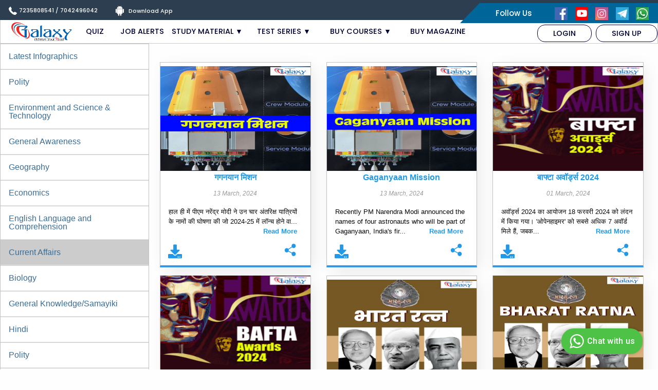

--- FILE ---
content_type: text/html
request_url: https://www.galaxyclasses.co.in/infographics?section_id=11
body_size: 30310
content:
<html>
<head>
	<meta charset="UTF-8">
<meta name="viewport" content="width=device-width, initial-scale=1.0">
<meta name="google-signin-scope" content="profile email">
<meta name="google-signin-client_id" content="326532865436-151g9s4fp4skldsai8o0cesfpiu6e31t.apps.googleusercontent.com">
<meta name="facebook-domain-verification" content="7jrm212w0ir5zupxc7xqkizj8627e6" />
<link rel="stylesheet" href="/css/owl.carousel.min.css">
<link rel="manifest" href="/js/manifest.json">
<link rel="stylesheet" href="/css/ProximaNovaRegular/font.css">
<link rel="shortcut icon" href="/images/favicon.ico">
<link rel="stylesheet" href="/css/vision-1.4.css">
<link rel="stylesheet" href="/css/ProximaNovaRegular/font.css">
<link href="https://fonts.googleapis.com/css?family=Poppins:500,600,700" rel="stylesheet">
<link rel="stylesheet" href="https://cdnjs.cloudflare.com/ajax/libs/foundation/6.1.2/foundation.min.css">
<link rel="stylesheet" href="/css/vision.css">
<link rel="stylesheet" href="//cdn.jsdelivr.net/foundation-icons/3.0/foundation-icons.min.css">
<link rel="stylesheet" href="https://use.fontawesome.com/releases/v5.5.0/css/all.css" integrity="sha384-B4dIYHKNBt8Bc12p+WXckhzcICo0wtJAoU8YZTY5qE0Id1GSseTk6S+L3BlXeVIU" crossorigin="anonymous">
<link rel="stylesheet" href="/css/myModel.css">
<link rel="stylesheet" href="https://cdnjs.cloudflare.com/ajax/libs/font-awesome/4.7.0/css/font-awesome.min.css">
<link rel="stylesheet" href="https://fonts.googleapis.com/css?family=Titillium+Web:300">
<style>.drpdwnalpha{width:14%; right:2px !important; top:56px !important; left:unset !important}</style>
<script src="https://www.google.com/recaptcha/api.js" async></script>
<script src="https://unpkg.com/sweetalert/dist/sweetalert.min.js" async></script>

<script src='https://www.google.com/recaptcha/api.js'></script>
<script async src="https://www.googletagmanager.com/gtag/js?id=G-8MZXJ9GWL0"></script>
<script async src="https://www.googletagmanager.com/gtag/js?id=AW-764450786"></script>

<!-- Google analytics Code -->

<script>
	(function(i,s,o,g,r,a,m){i['GoogleAnalyticsObject']=r;i[r]=i[r]||function(){
		(i[r].q=i[r].q||[]).push(arguments)},i[r].l=1*new Date();a=s.createElement(o),
		m=s.getElementsByTagName(o)[0];a.async=1;a.src=g;m.parentNode.insertBefore(a,m)
	})(window,document,'script','https://www.google-analytics.com/analytics.js','ga');
	ga('create', 'UA-87772028-1', 'auto');
	ga('send', 'pageview');
</script>

<!-- End Google analytics Code -->

<!-- Google tag (gtag.js) --> 
<script async src="https://www.googletagmanager.com/gtag/js?id=AW-11323407937"></script> 
<script> window.dataLayer = window.dataLayer || []; function gtag(){dataLayer.push(arguments);} gtag('js', new Date()); gtag('config', 'AW-11323407937'); </script>

<!-- Facebook Pixel Code -->
	<!-- Global site tag (gtag.js) - Google Analytics -->
	<script>
	  window.dataLayer = window.dataLayer || [];
	  function gtag(){dataLayer.push(arguments);}
	  gtag('js', new Date());

	  gtag('config', 'G-8MZXJ9GWL0');
	</script>

	<script> 
	 	window.dataLayer = window.dataLayer || []; 
	 	function gtag(){
	 		dataLayer.push(arguments);
	 	} 
	 	gtag('js', new Date()); 
	 	gtag('config', 'AW-764450786'); 
	</script>

	<!-- Facebook Pixel Code -->
	<script>
		!function(f,b,e,v,n,t,s)
		{if(f.fbq)return;n=f.fbq=function(){n.callMethod?
		n.callMethod.apply(n,arguments):n.queue.push(arguments)};
		if(!f._fbq)f._fbq=n;n.push=n;n.loaded=!0;n.version='2.0';
		n.queue=[];t=b.createElement(e);t.async=!0;
		t.src=v;s=b.getElementsByTagName(e)[0];
		s.parentNode.insertBefore(t,s)}(window,document,'script',
		'https://connect.facebook.net/en_US/fbevents.js');
		 fbq('init', '174292561420948'); 
		fbq('track', 'PageView');
	</script>
	<noscript>
	 <img height="1" width="1" 
	src="https://www.facebook.com/tr?id=174292561420948&ev=PageView
	&noscript=1"/>
	</noscript>
	<!-- End Facebook Pixel Code -->

	<!-- Facebook Pixel Code  817574222941637 -->
	<script>
	!function(f,b,e,v,n,t,s)
	{if(f.fbq)return;n=f.fbq=function(){n.callMethod?
	n.callMethod.apply(n,arguments):n.queue.push(arguments)};
	if(!f._fbq)f._fbq=n;n.push=n;n.loaded=!0;n.version='2.0';
	n.queue=[];t=b.createElement(e);t.async=!0;
	t.src=v;s=b.getElementsByTagName(e)[0];
	s.parentNode.insertBefore(t,s)}(window,document,'script',
	'https://connect.facebook.net/en_US/fbevents.js');
	fbq('init', '817574222941637'); 
	fbq('track', 'PageView');
	</script>
	<noscript>
	<img height="1" width="1" 
	src="https://www.facebook.com/tr?id=817574222941637&ev=PageView
	&noscript=1"/>
	</noscript>
<!-- End Facebook Pixel Code -->
    <title>GK/GS Infographics for Government Jobs Preparation By Galaxy Classes.</title>
	<meta name="description" content="Learn with Infographics, which are a source of MCQ-based questions asked in Different Govt Exams. Being Bilingual (Hindi & English) it can be easy to memorize, share and save for last-minute preparation"/>
	<link rel="stylesheet" href="/css/infographics.css?v=">
	<link rel="stylesheet" href="https://cdnjs.cloudflare.com/ajax/libs/font-awesome/5.13.0/css/all.min.css">
	<link rel="stylesheet" href="/css/sidemenu_icon.css?v=">
	<link rel="stylesheet" href="/css/footer.css">
</head>
	<style>
		.divide {
    			margin-top: 0px;
    			margin-bottom: 0px;
		}
		.activeDiv {
		    	background-color: #ccc;
		}
		.plus {
                        margin-top: 30%;
                        font-size: 18px !important;
                        display: inline-block;
                }
		.download-btn {
			color: #2199e8 !important;
            text-decoration: none;
            line-height: inherit;
            cursor: pointer;
            margin-bottom: 6px;
			margin-right: 10px;
		}

		
		.cross-icon {
      position: absolute;
      right: 16px;
    }

    .green-tick-icon {
      padding-right: 10px;
      margin-top: -4px;
    }

    .link-content {
      display: flex;
      height: 40px;
      background: #F4F6FC;
      margin-bottom: 20px;
      justify-content: space-between;
    }

    .icon-button {
      display: flex;
      justify-content: space-evenly;
    }

    .truncated-input {
      width: 200px;
      white-space: nowrap;
      overflow: hidden;
      text-overflow: ellipsis;
    }

    .toast-container {
      position: fixed;
      top: 1rem;
      right: 1rem;
      z-index: 9999;
    }

    .toast {
      display: none;
      position: relative;
      min-width: 300px;
      padding: 0.75rem 1.25rem;
      margin-bottom: 1rem;
      font-size: 1rem;
      background-color: #FFFFFF;
      color: #183B56;
      background-clip: padding-box;
      border: 1px solid rgba(0, 0, 0, 0.1);
      border-radius: 0.25rem;
      box-shadow: 0 0.5rem 1rem rgba(0, 0, 0, 0.15);
    }

    .toast.show {
      display: block;
    }

    .button {
      display: flex;
      flex-direction: column;
    }

    .share-icon {
      font-weight: 500;
      font-size: 12px;
      line-height: 24px;
      font-family: 'Open Sans';
      letter-spacing: 0.2px;
      color: #183B56;
    }
	
    #close-btn,
    .share-btn {
      border: none;
      background: none;
    }

	</style>
</head>
<body>


<div class="top-bar t-b-first hide-for-small-only">
    <div class="top-bar-left">
        <ul class="ul-first">
            <li class="li-first"><div class="callglw"><img src="/images/Call.png"><img src="/images/Call_Glow.png" style="margin-left: -25px;" class="callglowimg" alt="Call Ican"><a href="tel:+917235808541" style="color:white; padding-right:30px;" class="pnoneglow">7235808541 / 7042496042</a></div></li>
                <li class="li-first"><a target="_blank" class="t-i-b" href="https://play.google.com/store/apps/details?id=in.vision.galaxyclasses.app"><div class="androidglw"><img src="/images/Android_without-glow.png" alt="Download Android App" ><img src="/images/android_glow.png" style="margin-top:-25px;" class="androidglowimg" alt="Download Android App" ></div></a></li>
                <li class="li-first dwnapp" style="margin-right: 5px;margin-left: 5px;">Download App  </li>
        </ul>
    </div>
</div>
<div class="ribbon-top"> 
    <ul class="ribbon-ul">
        <li class="ribbon-li ribbon-li-f-s" style="font-family:'Poppins', sans-serif;font-size: 15px; width: 80px;">Follow Us</li>
        
        <li class="ribbon-li ribbon-li-f-s"><a href="https://www.facebook.com/GalaxyClassesOfficial" style="color:white" target="_blank"><div class="fbglow socialIcons"><img src="/images/socialmedia/facebook-new.jpg" alt="Follow us Facebook" ></div></a></li>

        <li class="ribbon-li ribbon-li-rest"><a href="https://www.youtube.com/channel/UCE4Vye7kmAI0AhvC5FTdSug?view_as=subscriber%3Fsub_confirmation%3D1" style="color:white" target="_blank"><div class="youtubeglow socialIcons"><img  src="/images/socialmedia/before.png" alt="Follow us Youtube" class="socialImg" ></div></a></li>
    
        <li class="ribbon-li ribbon-li-rest"><a href="https://www.instagram.com/galaxyclassesofficial/" style="color:white" target="_blank"><div class="instaglow socialIcons"><img  src="/images/socialmedia/instagram-new.jpg" alt="Follow us Instagram" ></div></li>

        <li class="ribbon-li ribbon-li-rest"><a href="https://t.me/galaxyclassesforcompetitiveexams" style="color:white" target="_blank"><div class="instaglow socialIcons"><img src="/images/socialmedia/telegram-new.jpg" alt="Follow us Telegram" ></div></li>
        <li class="ribbon-li ribbon-li-rest"><a href="https://wa.me/917042496042" style="color:white" target="_blank"><div class="instaglow socialIcons"><img src="/images/socialmedia/whatsapp.jpg" alt="Follow us Whatsapp" ></div></li>
    </ul>

</div>
<div class="top-bar hide-for-small-only t-b-second">
    <div class="top-bar-left">
        <ul style="background-color: #ffffff;">
            <li class="li-second"><a href="/home" class="logo"><img src="/images/galaxy-logo.svg" style="margin-top: -7px;" width="120" alt="Galaxy Classes Logo" ></a></li>
                
                
                <li class="li-second"><a href="/quiz" class="sub-btn second-bar-btn second-bar-btn-left hollow button">QUIZ</a></li>
                <li class="li-second"><a href="/job-alerts" class="sub-btn second-bar-btn second-bar-btn-left hollow button">JOB ALERTS</a></li>
                <li class="li-second">
                        <div class="drpdwn">
                        <a class="drop-btn second-bar-btn second-bar-btn-left hollow button" onclick="myFunction('one')">STUDY MATERIAL &#x25BC; </a>
                        <div id="cust-dropdown-one" class="cust-dropdown-panel">
                            <a href='/air-news'>AIR NEWS</a>
                            <a href='/current-affairs'>CURRENT AFFAIRS</a>
                            <a href='/mcq'>CURRENT AFFAIRS MCQs</a>
                            <a href='/gk-updates'>GK UPDATES</a>
                             <a href='/infographics' style="padding-right:0px;">INFOGRAPHICS</a>
                            <a href='/pdf-resources'>PDF RESOURCES</a>
                            <a href='/videos'>VIDEOS</a>
                                
                        </div></div>
                </li>
                <li class="li-second">
                    <div class="drpdwn" >
                    <a class="drop-btn second-bar-btn second-bar-btn-left hollow button" onclick="myFunction('four')">TEST SERIES &#x25BC; </a>
                        <div id="cust-dropdown-four" class="cust-dropdown-panel" style="min-width:230px">
                            <a href='/ssc-testseries' target="_blank">SSC CGL-Tier-I</a>
                            <a href='/parchamtestseries' target="_blank">SSC CGL-Tier-II</a>
                            <a href='/kushal-ssc-test-series' target="_blank">SSC-CGL-2023 TIER-2 <span class=""><img src="/images/new-course-new.svg" alt="new course icon" /></span></a>
                            <a href='/lekhpal-testseries' target="_blank">UP Lekhpal <span class=""></span></a>
                            <a href='/courses' target="_blank">All TEST SERIES</a>
                        </div>
                    </div>
                </li>
                <li class="li-second">

                  <div class="drpdwn">
                    <a class="drop-btn second-bar-btn second-bar-btn-left hollow button" onclick="myFunction('two')">BUY COURSES &#x25BC; </a>
                    <div id="cust-dropdown-two"class="cust-dropdown-panel">
                        <a href="/ssc-foundation-batch" target="_blank" >SSC Foundation Batch <span class=""><img src="/images/new-course-new.svg" alt="new course icon" /></span></a>
                        <a href="/up-police-bharti-2023" target="_blank" >Mission UP Police <span class=""><img src="/images/new-course-new.svg" alt="new course icon" /></span></a>
                        <a href="/bank-foundation-course" target="_blank" >Bank Foundation Batch<span class=""><img src="/images/new-course-new.svg" alt="new course icon" /></span></a>
                        <a href="/ssccgl-online-gs-special" target="_blank">SSC-GS-SPECIAL <span class=""></span></a>
                        <a href="/uppsc-ro-aro" target="_blank">RO/ARO Recorded Batch <span class=""><img src="/images/new-course-new.svg" alt="new course icon" /></span></a>
                        
                        <a href="/gsncert" target="_blank">GS NCERT <span class=""><img src="/images/new-course-new.svg" alt="new course icon" /></span></a>
                        <a href="/ctet-online" target="_blank">CTET ONLINE <span class=""></span></a>
                        <a href="/register" target="_blank">ALL COURSES</a>
                    </div>
                  </div>
                </li>
                <li class="li-second"><a href="/magazine" target="_blank" class="sub-btn second-bar-btn second-bar-btn-left hollow button">BUY MAGAZINE</a></li>
        </ul>
    </div>
     
    <div class="top-bar-right"><ul class="dropdown menu" data-dropdown-menu style="padding-top:0.5%;">
        <li class="a1024"><a  class="sub-btn-right second-bar-btn second-bar-btn-right hollow button loginBtn" id="log-in">LOGIN</a></li>
        <li class="a1024 space1024">&nbsp;&nbsp;</li>
                <li class="a1024"><a class="sub-btn-right second-bar-btn second-bar-btn-right hollow button signupBtn" id="sign-up">SIGN UP</a></li>
    </ul></div>
    
</div>
<!--Begin Mobile Title Bar Menu-->
<div class="mobileTopBar hide-for-large-only">
<div class="hide-for-large-only" style="height:7px;background-color:#2e3d50;">&nbsp;</div>
    <div id="mobile-title-bar" class="title-bar" data-responsive-toggle="mobile-menu" data-hide-for="large" style="background:white; background:white;padding-bottom: 0px;padding-right: 0px; height: 41px;padding-top: 0px;border: 1px solid #cacaca !important;">
        <div class="mlogo" style="float:left">
            <a href="/home"><img src="/images/galaxy-logo.svg" alt="Galaxy Classes Logo" style="" ></a>
        </div>
        <div class="mobile-ribbon">
            <div class="cnt" style="position:fixed; top:12px;right: 16px;">
                <ul>
                    <li style="display:inline;"><img src="/images/mobilemenu.png" alt="Mobile Menu" data-toggle="mobile-menu" style="height:25px;"></li>
                </ul>
            </div>
        </div>
    </div>
    </div>
<!--End Mobile Title Bar Menu-->

<!--Begin Mobile Navigation Menu-->
    <div id="mobile-menu" style="position:fixed;z-index:10;right:0px;padding:0px;margin:0px;top:47px; overflow:auto;"class="top-bar mob-menu hide-for-large-only" data-animate="hinge-in-from-top spin-out">
        <a href='/home' style="color:white;"><b>HOME</b></a>
        <a href='/magazine' target="_blank" class="dropdown-btn">BUY MAGAZINE<span class=""><img src="/images/new-course-new.svg" alt="new course icon" /></span></a>
        <button class="dropdown-btn">BUY COURSES 
            <i class="fa fa-caret-down"></i>
        </button>
        <div class="dropdown-container" style="">
            <a href="/ssc-foundation-batch" target="_blank" >SSC Foundation Batch <span class=""><img src="/images/new-course-new.svg" alt="new course icon" /></span></a>
            <a href="/up-police-bharti-2023" target="_blank" >Mission UP Police <span class=""><img src="/images/new-course-new.svg" alt="new course icon" /></span></a>
            <a href="/bank-foundation-course" target="_blank" >Bank Foundation Batch<span class=""><img src="/images/new-course-new.svg" alt="new course icon" /></span></a>
            <a href="/ssccgl-online-gs-special" target="_blank">SSC-GS-SPECIAL <span class=""></span></a>
            <a href="/uppsc-ro-aro" target="_blank">RO/ARO Recorded Batch <span class=""><img src="/images/new-course-new.svg" alt="new course icon" /></span></a>
            
            <a href="/gsncert" target="_blank">GS NCERT <span class=""><img src="/images/new-course-new.svg" alt="new course icon" /></span></a>
            <a href="/ctet-online" target="_blank">CTET ONLINE <span class=""></span></a>
            <a href="/register" target="_blank">ALL COURSES</a>
        </div>
        <button class="dropdown-btn">TEST SERIES 
            <i class="fa fa-caret-down"></i>
        </button>
        <div class="dropdown-container" >
            <a href='/ssc-testseries' target="_blank">SSC CGL-Tier-I</a>
            <a href='/parchamtestseries' target="_blank">SSC CGL-Tier-II</a>
            <a href='/kushal-ssc-test-series' target="_blank">SSC-CGL-2023 TIER-2 <span class=""><img src="/images/new-course-new.svg" alt="new course icon" /></span></a>
            <a href='/lekhpal-testseries' target="_blank">UP Lekhpal <span class=""></span></a>
            <a href='/courses' target="_blank">All TEST SERIES</a>
        </div>
        <hr style="margin:unset !important;">
        
        <button class="dropdown-btn active">STUDY MATERIAL 
            <i class="fa fa-caret-down"></i>
        </button>
        <div class="dropdown-container" style="display:block">
            <a href="/air-news">AIR NEWS</a>
            <a href="/current-affairs">CURRENT AFFAIRS</a>
            <a href='/mcq'>CURRENT AFFAIRS MCQs</a>
            <a href="gk-updates">GK UPDATES</a>
            <a href='/infographics'>INFOGRAPHICS</a>
            <a href="/job-alerts">JOB ALERT</a>
            <a href='/pdf-resources'>PDF RESOURCES</a>
             <a href="/quiz">QUIZ</a>
            <a href="/videos">VIDEOS</a>
        </div>
            
            
            <a class="" id="log-in" onclick="mobileLoginSignup('login')" style="color:white;"><b>LOG IN</b></a>
            <a class="" id="sign-up" onclick="mobileLoginSignup('signup')" style="color:white;"><b>SIGN UP</b></a>
            
    </div>


<!--End Mobile Navigation Menu-->
<div id="loginModel" class="cusModel"><div class="small-12 columns">
    <div class="container_1" id="for_courseDetails">
            <div class="container_1-forms">
                <div class="container_1-info">
                    <div class="row">
                        <div class="small-6 columns">
                            <a id="closeLogin" style="font-size:22px;margin-left:-10px; color:rgb(243, 241, 244);">&#x2715;</a>
                            <div class="info-item">
                                <div class="table">
                                    <div class="table-cell">
                                        <center><p style="text-align:center;font-family:'Poppins', sans-serif;font-size:24px;color:#ececec99;width:42%;"><img src="/images/icon_1.png"  alt="Sign-Up Ican">Don't Have an Account?</p></center><br>
                                        <center><div class="button hollow btn"  style="font-family: 'Poppins', sans-serif;font-size: 15px;border: 2px solid #a3a8af;color: #a3a8af; width:33%;" onclick="myLeft()" >SIGN UP</div></center>
                                    </div>
                                </div>
                            </div>
                        </div>
                        <div class="small-6 columns">
                            <div class="info-item" style="margin-left: 20%;">
                                <div class="table">
                                    <div class="table-cell">
                                        <center><p>&nbsp;</p><p><img src="/images/icon_2.png"  alt="Login Icon"></p><p style="text-align:center;font-family:'Poppins', sans-serif;font-size:24px;color:#ececec99;">Have an Account?</p></center><br>
                                        <center><div class="button hollow btn"  style="font-family: 'Poppins', sans-serif;font-size: 15px;border: 2px solid #a3a8af;color: #a3a8af; width:33%;" onclick="myRight()" >LOG IN</div></center>
                                    </div>
                                </div>
                            </div>
                        </div>
                    </div>
                </div>
            </div>
            <div class="container_1-form">
                <div class="form-item" id='large-login-model'>
                    <div class="row">
                        <div class="small-11 small-offset-1 columns">&nbsp;</div>
                        <div class="small-5 small-offset-1 columns"><a onclick="facebook_login();" class="expanded large hollow button" style="padding-right: 0px;padding-bottom: 0px;padding-top: 0px;padding-left: 1px; border: 2px solid #2d3e50 !important; color: #2d3e50 !important;    border-radius: 7px !important;">
                                <img src="/images/facebook1.png"  style="width: 70px; margin-top:-4px;" alt="Facebook Login Ican">
                                <h6 style="margin-top: -15px;"><b>Facebook</b></h6>
                        </a></div>
                        <div class="small-5 columns end"><a onclick="google_login();" class="expanded large hollow button" style="padding-right: 0px;padding-bottom: 0px;padding-top: 0px;padding-left: 1px; border: 2px solid #2d3e50 !important; color: #2d3e50 !important;     border-radius: 7px !important;">
                                <img src="/images/google-g.jpg" style="margin-top:8px;width:42px;"  alt="Google Login Ican">
                                <h6><b>Google</b></h6>
                        </a></div>
                        <div class="small-10 small-offset-1 columns end"><hr style="margin-bottom: 15px !important;margin-top: 15px !important;"><div class="ordivider">or</div></div>
                        <form name="register">
                            <div class="small-10 small-offset-1 columns">
                                <div class="input-group">
                                    <input type="text" class="userName" placeholder="First Name" name="f_name"  required title="First name should only contain alphabet letters." required="required">
                                    <span class="input-group-label igl"  style="color: #24679b !important; font-size:25px !important"><i class="fi-torso"></i></span>
                                </div>
                            </div>
                            <div class="small-10 small-offset-1 columns">
                                <div class="input-group">
                                    <input type="text" class="userName" placeholder="Last Name" name="l_name"  required title="Last name should only contain alphabet letters." required="required">
                                    <span class="input-group-label igl"  style="color: #24679b !important; font-size:25px !important"><i class="fi-torso"></i></span>
                                </div>
                            </div>
                            <div class="small-10 small-offset-1 columns">
                                <div class="input-group">
                                    <input type="email" name="email" id="email_r" class="userEmail" placeholder="Email" required>
                                    <span class="input-group-label igl"  style="color: #24679b !important; font-size:25px !important"><i class="fi-mail"></i></span>
                                </div>
                            </div>
                            <div class="small-10 small-offset-1 columns end">
                                <div class="input-group">
                                    <input type="text" class="userMobile" name="mobile" id="mobile_r" placeholder="Mobile No."  pattern="[5-9]{1}[0-9]{9}" maxlength="10" onkeypress="return isNumberKey(event)" title="Please enter valid number" required>
                                    <span class="input-group-label igl" style="color: #24679b !important; font-size:25px !important"><i class="fi-telephone"></i></span>
                                </div>
                            </div>
                            <div class="small-10 small-offset-1 columns">
                                <div class="input-group">
                                   <input class="input-group-field new1 hidePass userPassword" type="password" name="password" placeholder="Password" id="new1"  required>
                                    <a class="input-group-label igl showpassword" style="color: #24679b !important; font-size:25px !important"><i class="fi-eye"><span class="hide_psd" style="display:none;">/</span></i></a>
                            </div>
                            </div>
                            
                        <div class="small-10 small-offset-1 columns">
                            <div class="g-recaptcha" data-sitekey="6LceFVMbAAAAAIUCFd1MNRr2pcKzHPqB-vSJn2jj" style="transform: scale(0.9) !important;-webkit-transform: scale(0.9) !important; margin-top:7px; margin-left:-5px;"></div>
                        </div>
                            <div class="small-10 small-offset-1 columns end">
                                <button type='button' id="signup_button" class="button expanded signuplogin-btn" onclick="register_student('web')" value="SIGN UP"><i class="fa fa-spinner fa-spin hide"></i>&nbsp;&nbsp;SIGN UP</button>
                                <div style="font-size:10px;">By clicking on Register, you are agreeing to our <a href="/terms-and-conditions" target="_blank">Terms & Conditions.</a></div>
                            </div>
                        </form>
                    </div>
                </div>
                <div class="form-item" id="large-signup-model">
                    <div class="table">
                        <div class="table-cell">
                            <div class="row">
                                <div class="small-12 small-offset-0 columns">&nbsp;</div>
                                <div class="small-12 small-offset-0 columns">&nbsp;</div>
                                <div class="small-5 small-offset-1 columns"><a onclick="facebook_login();" class="expanded large hollow button" style="padding-right: 0px;padding-bottom: 0px;padding-top: 0px;padding-left: 1px; border: 2px solid #2d3e50 !important; color: #2d3e50 !important;    border-radius: 7px !important;">
                                    <img src="/images/facebook1.png"  style="width: 70px; margin-top:-4px;" alt="Follow Us On Facebook">
                                    <h6 style="margin-top: -15px;" alt="Facebook Login Ican"><b>Facebook</b></h6>
                                </a></div>
                                <div class="small-5 columns end"><a onclick="google_login();" class="expanded large hollow button" style="padding-right: 0px;padding-bottom: 0px;padding-top: 0px;padding-left: 1px; border: 2px solid #2d3e50 !important; color: #2d3e50 !important; border-radius: 7px !important;">
                                    <img src="/images/google-g.jpg"  style="margin-top:8px;width:42px;" alt="Google Login Ican">
                                    <h6><b>Google</b></h6>
                                </a></div>
                                <div class="small-12 small-offset-0 columns">&nbsp;</div>
                                <div class="small-10 small-offset-1 columns"><hr><div class="ordivider">or</div></div>
                                <div class="small-12 small-offset-0 columns">&nbsp;</div>
                                <form name="loginbox">  
                                    <div class="small-10 small-offset-1 columns end">
                                        <div class="input-group">
                                            <input class="input-group-field userEmail" id="login_email" type="email" name="email" placeholder="Registered Email" required>
                                                <span class="input-group-label igl"  style="color: #24679b !important; font-size:25px !important"><i class="fi-mail"></i></span>
                                        </div>
                                    </div>
                                    <div class="small-10 small-offset-1 columns end">
                                        <div class="input-group">
                                            <input type="password" id="login_passw"  class="input-group-field userPassword" name="password" placeholder="Password" required>
                                            <span class="input-group-label igl" style="color: #24679b !important; font-size:25px !important"><i class="fi-lock"></i></span>
                                        </div>
                                    </div>
                                    <div class="small-12 columns">&nbsp;</div>
                                    <div class="small-10 small-offset-1 columns end">
                                        <ul class="breadcrumbs" style="color: #226699;">
                                            <li><a id="forgotpwd" onclick="forgotpwd()" style="color: #226699;">Forgot Password?</a></li>
                                        </ul>
                                    </div>
                                    <div class="small-10 small-offset-1 columns end"><button type='button' id="login_button" class="button expanded signuplogin-btn loader_1" onclick="login('web')" value="LOG IN"><i class="fa fa-spinner fa-spin hide"></i>&nbsp;&nbsp;LOG IN</button></div>
                                </form>
                            </div>
                        </div>
                    </div>
                </div>
            </div>
        </div>
    </div>
</div>



<!-- mobile login signup modal -->
    <div class="" id="mobileGenericModel" style="display: none;">
        <button class="button-close" type="button"><span>&times;</span></button>
        <div class="form-item" id='small-login-model'>
                    <div class="">
                        <div class="">
                                <div class="row">
                                     <br class="show-for-small-only">
                                     <br>
                                    <div class="small-12 small-offset-0 columns mlogo" >
                                        <center>
                                        <a href="/home"><img src="/images/galaxy-logo.svg" alt="Galaxy Classes Logo" style="width: 164px;"></a></center>
                                         <br>
                                    </div>
                                 

                                    <div class="small-6 small-offset-0 medium-5 medium-offset-1 columns"><a onclick="facebook_login();" class="expanded large hollow button social-btn">
                                        <img src="/images/facebook1.png" style="width: 50px; margin-top:-4px;" alt="Login with Facebook">
                                            <h6 style="margin-top: -15px;"><b>Facebook</b></h6>
                                    </a></div>
                                    <div class="small-6 columns medium-5 end"><a onclick="google_login();" class="expanded large hollow button social-btn google_login">
                                        <img src="/images/google-g.jpg" style="margin-top:8px;width:22px;" alt="Login with Google">
                                            <h6><b>Google</b></h6>
                                    </a></div>
                                   
                                    <div class="small-12 medium-10 medium-offset-1 small-offset-0 columns"><center class="ordivider1">or</center></div>
                                    <div class="small-12 small-offset-0 columns">&nbsp;</div>
                                    <form name="loginboxMobile">  
                                        <div class="small-12 small-offset-0 medium-10 medium-offset-1 columns end">
                                            <div class="input-group">
                                                    <input class="input-group-field userEmail" type="email" name="email" placeholder="Registered Email" required="">
                                                    <span class="input-group-label igl" style="color: #24679b !important; font-size:25px !important"><i class="fi-mail"></i></span>
                                            </div>
                                            <div class="email_err"></div>
                                        </div>
                                        <div class="small-12 small-offset-0 medium-10 medium-offset-1 columns end">
                                            <div class="input-group">
                                                    <input type="password" class="input-group-field userPassword" name="password" placeholder="Password" required="">
                                                    <span class="input-group-label igl" style="color: #24679b !important; font-size:25px !important"><i class="fi-lock"></i></span>
                                            </div>
                                        </div>
                                        <div class="small-12 columns">&nbsp;</div>
                                        <div class="small-12 small-offset-0 medium-10 medium-offset-1 columns end"><button id="login_button_mobile" type="button" class="button expanded signuplogin-btn loader_1" onclick="login('mobile')" value="LOG IN"><i class="fa fa-spinner fa-spin hide"></i>&nbsp;&nbsp;LOG IN</button>
                                        </div>
                                        <div class="small-6 small-offset-0 medium-5 medium-offset-1 columns end">
                                            <ul class="breadcrumbs" style="color: #226699;">
                                                <li><a style="color: #226699;" onclick="forgotpwd()">Forgot Password?</a></li>
                                            </ul>
                                        </div>
                                        <div class="small-6  medium-5 medium-offset-0 columns end">
                                            <ul class="breadcrumbs" style="color: #226699;">
                                                <li style="float:right">New to Galaxy Classes?<a onclick="mobileLoginSignup('signup');" style="color: #226699;" id="nkd8s3-reveal" aria-haspopup="true" tabindex="0">Sign-Up</a></li>
                                            </ul>
                                        </div>
                                </form>
                            </div>
                        </div>
                    </div>
                </div>
        <div class="form-item" id="small-signup-model">
                    <div class="row">
                         <br class="show-for-small-only">
                                     <br>
                                    <div class="small-12 small-offset-0 columns mlogo" >
                                        <center>
                                        <a href="/home"><img src="/images/galaxy-logo.svg" alt="Galaxy Classes Logo" style="width: 164px;"></a></center>
                                         <br>
                                    </div>
                        <div class="small-6 small-offset-0 medium-5 medium-offset-1 columns"><a onclick="facebook_login();" class="expanded large hollow button" style="padding-right: 0px;padding-bottom: 0px;padding-top: 0px;padding-left: 1px; border: 2px solid #2d3e50 !important; color: #2d3e50 !important;    border-radius: 7px !important;">
                                <img src="/images/facebook1.png" style="width: 50px; margin-top:-4px;">
                                <h6 style="margin-top: -15px;"><b>Facebook</b></h6>
                        </a></div>
                        <div class="small-6 columns medium-5 end"><a onclick="google_login();" class="expanded large hollow button" style="padding-right: 0px;padding-bottom: 0px;padding-top: 0px;padding-left: 1px; border: 2px solid #2d3e50 !important; color: #2d3e50 !important;     border-radius: 7px !important;">
                                <img src="/images/google-g.jpg" style="margin-top:8px;width:22px;">
                                <h6><b>Google</b></h6>
                        </a></div>
                        <div class="small-12 small-offset-0 columns end"><center class="ordivider1">or</center></div>
                        <form name="registerMobile" novalidate="">
                            <div class="small-12 small-offset-0 medium-10 medium-offset-1 columns end">
                                <div class="input-group">
                                    <input type="text" class="userName" placeholder="First Name" name="f_name" required="" onkeyup="this.value=this.value.replace(/[^a-zA-Z ]/,'')" title="First name should only contain alphabet letters.">
                                    <span class="input-group-label igl" style="color: #24679b !important; font-size:25px !important"><i class="fi-torso"></i></span>
                                </div>
                            </div>
                            <div class="small-12 small-offset-0 medium-10 medium-offset-1 columns end">
                                <div class="input-group">
                                    <input type="text" class="userName" placeholder="Last Name" name="l_name" required="" onkeyup="this.value=this.value.replace(/[^a-zA-Z ]/,'')" title="Last name should only contain alphabet letters.">
                                    <span class="input-group-label igl" style="color: #24679b !important; font-size:25px !important"><i class="fi-torso"></i></span>
                                </div>
                            </div>
                            <div class="small-12 small-offset-0 medium-10 medium-offset-1 columns end">
                                <div class="input-group">
                                    <input type="email" name="email" id="mob_email_r" class="userEmail" placeholder="Email" required>
                                    <span class="input-group-label igl" style="color: #24679b !important; font-size:25px !important"><i class="fi-mail"></i></span>
                                </div>
                                <div class="email_err"></div>
                            </div>
                           <div class="small-12 small-offset-0 medium-10 medium-offset-1 columns end">
                                <div class="input-group">
                                    <input type="text" class="userMobile" name="mobile" id="mobile_r" placeholder="Mobile No."  pattern=".{10,10}" maxlength="10" onkeypress="return isNumberKey(event)" title="Please enter valid number" required>
                                    <span class="input-group-label igl" style="color: #24679b !important; font-size:25px !important"><i class="fi-telephone"></i></span>
                                </div>
                            </div>
                            <div class="ssmall-12 small-offset-0 medium-10 medium-offset-1 columns end">
                                <div class="input-group">
                                   <input class="input-group-field new1 hidePass userPassword" type="password" name="password" placeholder="Password" id="mob_new1" required="">
                                    <a class="input-group-label igl showpassword" style="color: #24679b !important; font-size:25px !important"><i class="fi-eye"><span class="hide_psd" style="display:none;">/</span></i></a>
                                </div>
                            </div>
                            <div class="small-10 small-offset-1 columns">
                                <div class="g-recaptcha" data-sitekey="6LceFVMbAAAAAIUCFd1MNRr2pcKzHPqB-vSJn2jj" style="transform: scale(0.9) !important;-webkit-transform: scale(0.9) !important; margin-top:7px; margin-left:-5px;"></div>
                            </div>
                            <div class="small-12 small-offset-0 medium-10 medium-offset-1 columns end">
                                <input type="button" id="signup_button_mobile" class="button expanded signuplogin-btn" onclick="register_student('mobile')" value="SIGN UP">
                               
                            </div>
                            <div class="small-12 small-offset-0 medium-5 medium-offset-1 columns end" style="margin-top:1rem;">
                             <center><sup style="font-size:9px;">By clicking on Register, you are agreeing to our <a href="/terms-and-conditions" target="_blank">Terms &amp; Conditions.</a></sup></center>
                            </div>
                            <div class="small-12  medium-5 medium-offset-0 columns end" style="float: right;margin-top:1rem;">
                                <center><sup class="registerUser"> Already have an Account<a onclick="mobileLoginSignup('login');"> LOGIN </a></sup></center>
                            </div>
                        </form>
                    </div> 
        </div>
    </div>
<!-- end mobile -->
<!-- Forgot Model Statt -->
<div id="forgot" class="modal">
  <!-- Modal content -->
  <div class="modal-content">
    <div class="modal-header">
      <span class="closeForgotBox close">&times;</span>
      <center><img src="/images/galaxy-logo.svg" alt="Galaxy Classes Logo"></center>
    </div>
    <div class="modal-body">
      <div class="row">
        <div class="small-10 small-centered columns">
        <center><p class="dark-grey forgotTxt">Enter your Email ID and we'll send you a link to get back into your account.</p></center>
            <form name="forgot" onSubmit="return false">
                    <input type="email" name="email_forgot" class="forgotEmail" placeholder="Enter Register Email Id">
                    <center><button type="submit" class="secondary button forgotBtn" value="Send Email" onclick="forgot_mail()">Send Email</button></center>
            </form>
        </div>
    </div>
    </div>
  </div>
</div>



<div class="modal fade" id="bottomSheet" tabindex="-1" role="dialog" aria-labelledby="bottomSheetLabel"
aria-hidden="true">
<div class="modal-dialog modal-dialog-centered modal-lg" style="width: 376px; margin: auto;">
  <div class="modal-content" style="width: 100%; padding-right: 20px; padding-left: 20px;">
	<div class="modal-header">
	  <h5 class="modal-title" id="bottomSheetLabel">Share</h5>
	  <button type="button" id="close-btn" class="close" data-dismiss="modal" aria-label="Close"
		style="margin-top:-38px;">
		<img src="/images/resource/cross 1.png" />
	  </button>
	</div>
	<div class="modal-body">
	  <div>
		<div class="btn-group icon-button" role="group">
		  <button type="button" class="btn" onclick="shareOnWhatsapp()">
			<img src="/images/resource/whatsapp.png" />
			<p class="share-icon">Whatsapp</p>
		  </button>
		  <button type="button" class="btn" onclick="shareOnTelegram()">
			<img src="/images/resource/twitter.png" />
			<p class="share-icon">Telegram</p>
		  </button>
		  <button type="button" class="btn" onclick="shareOnGmail()">
			<img src="/images/resource/email.png" />
			<p class="share-icon">Email</p>
		  </button>
		  <button type="button" class="btn" onclick="shareOnFacebook()">
			<img src="/images/resource/facebook.jpg" />
			<p class="share-icon">Facebook</p>
		  </button>
		</div>
	  </div>
	  <div>
		<p class="page-content">Page link</p>
		<div class="link-content">
		  <input type="text" class="form-control truncated-input" id="linkInput"
			style="border: none;box-shadow: none;" value="" readonly>
		  <button class="btn" style="border: none; padding-bottom: 2px; padding-right: 8px;" type="button"
			id="copyLinkBtn" data-toggle="tooltip" data-placement="top" title="Copy Link">
			<img src="/images/resource/copy.png" />
		  </button>
		</div>
	  </div>
	</div>
  </div>
</div>
</div>

<div class="modal fade" id="fullDescModal" tabindex="-1" aria-labelledby="fullDescModalLabel" aria-hidden="true">
    <div class="modal-dialog">
        <div class="modal-content">
            <div class="modal-header">
                <h5 class="modal-title" id="fullDescModalLabel"></h5>
				<button type="button" id="desc-close"  class="close" data-dismiss="modal" aria-label="Close"
				style="margin-top:-38px;">
				<img src="/images/resource/cross 1.png" />
			    </button>
            </div>
            <div class="modal-body">
                <p class="full-desc"></p>
            </div>
        </div>
    </div>
</div>

<div class="page-container">
<div class="container sidebar-container">
	<div class="" style="width:100% !important">
        	<div class="small-12 medium-5 large-3 columns sidenavlg2" id="subjectmodel1">
			<div class="callout sidenav">
				<a href="/infographics" id="" class="accordion-title at-content all ">Latest Infographics</a><hr class="divide">
				
				<a  href="/infographics?section_id=108" class="accordion-title  at-content side-108">Polity</a><hr class="divide">
				
				<a  href="/infographics?section_id=110" class="accordion-title  at-content side-110">Environment and Science & Technology</a><hr class="divide">
				
				<a  href="/infographics?section_id=14" class="accordion-title  at-content side-14">General Awareness</a><hr class="divide">
				
				<a  href="/infographics?section_id=107" class="accordion-title  at-content side-107">Geography</a><hr class="divide">
				
				<a  href="/infographics?section_id=109" class="accordion-title  at-content side-109">Economics</a><hr class="divide">
				
				<a  href="/infographics?section_id=1" class="accordion-title  at-content side-1">English Language and Comprehension</a><hr class="divide">
				
				<a  href="/infographics?section_id=11" class="accordion-title  activeDiv  at-content side-11">Current Affairs</a><hr class="divide">
				
				<a  href="/infographics?section_id=10" class="accordion-title  at-content side-10">Biology</a><hr class="divide">
				
				<a  href="/infographics?section_id=116" class="accordion-title  at-content side-116">General Knowledge/Samayiki</a><hr class="divide">
				
				<a  href="/infographics?section_id=117" class="accordion-title  at-content side-117">Hindi</a><hr class="divide">
				
				<a  href="/infographics?section_id=7" class="accordion-title  at-content side-7">Polity</a><hr class="divide">
				
				<a  href="/infographics?section_id=5" class="accordion-title  at-content side-5">Geography</a><hr class="divide">
				
				<a  href="/infographics?section_id=138" class="accordion-title  at-content side-138">EVS</a><hr class="divide">
				
	                </div>
        	</div>
		<div class="small-12  large-9 restnavlg2   end">
			<div  class="icon1 sidenavToggle " style=""><center><i class="fa fa-plus plus" aria-hidden="true"></i></center></div>

			<div class="row">
				<div class="large-12 columns end hide-for-small-only">
					<h5><center style="font-weight: 600;">&nbsp;</center></h5>
				</div>
				
				<div class="info-data">
			        
				<div class="small-12 medium-6 large-4 columns end">
    					<!-- <a class="infoDownload" href="/dl-infographics?name=184a6-web-info---gaganyaan-mission-hindi.pdf&res_id=180" title="गगनयान मिशन" target="_blank"> -->
						<div class="callout wrapgk" data-equalizer-watch>
        						<div class="row">
								<div class="small-12 columns">
									<img src="https://galaxyclassesresources.s3-us-west-2.amazonaws.com/infographics/6f64f-small-size-hindi-13.jpg" style="    width: 100%;    height: 204px;">
								</div>
        	    					<div class="small-12 columns">
                          <input id="content-title-180" type="hidden" value="गगनयान मिशन"/>
									<center><p class="title">गगनयान मिशन</p></center>
									<center><p class="date">13 March, 2024</p></center>
									<div class="long long-desc-180 long-desc">
										<span class="short-desc">हाल ही में पीएम नरेंद्र मोदी ने उन चार अंतरिक्ष यात्रियों के नामों की घोषणा की जो 2024-25 में लॉन्च होने वा...</span>
                    <a class="readMoreBtn" onclick="readMore('180')" style="padding-right: 10px; font-weight: 600;" data-bs-toggle="modal" data-bs-target="#fullDescModal">
                      Read More
                      <input  id="full-desc-val-180" value="हाल ही में पीएम नरेंद्र मोदी ने उन चार अंतरिक्ष यात्रियों के नामों की घोषणा की जो 2024-25 में लॉन्च होने वाले भारत के पहले मानव अंतरिक्ष उड़ान कार्यक्रम, गगनयान का हिस्सा होंगे।" type="hidden" />
                    </a>
									</div>
            			</div>
									
								<div class="small-12 columns" style="display: flex; justify-content: space-between;">
									<a class="infoDownload download-btn" style="font-size: 27px; margin-left: 15px;" href="/dl-infographics?name=184a6-web-info---gaganyaan-mission-hindi.pdf&res_id=180" title="गगनयान मिशन" target="_blank">
										<!-- <span class="infoViews" id="download-180">None</span>&nbsp; -->
										<i class="fa fa-download" id="download-count-180" aria-hidden="true" onclick="incr_views(true, 180, None, 'download', this)"></i></a>
										<button type="button" class="share-btn" data-bs-toggle="modal"
										style="margin-top: -13px; margin-right: 16px;" onclick="shareButton()" data-bs-target="#bottomSheet">
										<img class="share-img" src="/images/resource/share_icon.svg" />
									  </button>
								</div>
        						</div>
		    				</div>
					<!-- </a> -->
				</div>
				
				
				<div class="small-12 medium-6 large-4 columns end">
    					<!-- <a class="infoDownload" href="/dl-infographics?name=11036-web-info---gaganyaan-mission-english.pdf&res_id=179" title="Gaganyaan Mission" target="_blank"> -->
						<div class="callout wrapgk" data-equalizer-watch>
        						<div class="row">
								<div class="small-12 columns">
									<img src="https://galaxyclassesresources.s3-us-west-2.amazonaws.com/infographics/8017a-small-size-eng-12.jpg" style="    width: 100%;    height: 204px;">
								</div>
        	    					<div class="small-12 columns">
                          <input id="content-title-179" type="hidden" value="Gaganyaan Mission"/>
									<center><p class="title">Gaganyaan Mission</p></center>
									<center><p class="date">13 March, 2024</p></center>
									<div class="long long-desc-179 long-desc">
										<span class="short-desc">Recently PM Narendra Modi announced the names of four astronauts who will be part of Gaganyaan, India's fir...</span>
                    <a class="readMoreBtn" onclick="readMore('179')" style="padding-right: 10px; font-weight: 600;" data-bs-toggle="modal" data-bs-target="#fullDescModal">
                      Read More
                      <input  id="full-desc-val-179" value="Recently PM Narendra Modi announced the names of four astronauts who will be part of Gaganyaan, India's first human spaceflight programme, to be launched in 2024-25" type="hidden" />
                    </a>
									</div>
            			</div>
									
								<div class="small-12 columns" style="display: flex; justify-content: space-between;">
									<a class="infoDownload download-btn" style="font-size: 27px; margin-left: 15px;" href="/dl-infographics?name=11036-web-info---gaganyaan-mission-english.pdf&res_id=179" title="Gaganyaan Mission" target="_blank">
										<!-- <span class="infoViews" id="download-179">None</span>&nbsp; -->
										<i class="fa fa-download" id="download-count-179" aria-hidden="true" onclick="incr_views(true, 179, None, 'download', this)"></i></a>
										<button type="button" class="share-btn" data-bs-toggle="modal"
										style="margin-top: -13px; margin-right: 16px;" onclick="shareButton()" data-bs-target="#bottomSheet">
										<img class="share-img" src="/images/resource/share_icon.svg" />
									  </button>
								</div>
        						</div>
		    				</div>
					<!-- </a> -->
				</div>
				
				
				<div class="small-12 medium-6 large-4 columns end">
    					<!-- <a class="infoDownload" href="/dl-infographics?name=98fe4-web-info---bafta-awards-2024-hindi.pdf&res_id=178" title="बाफ्टा अवॉर्ड्स 2024" target="_blank"> -->
						<div class="callout wrapgk" data-equalizer-watch>
        						<div class="row">
								<div class="small-12 columns">
									<img src="https://galaxyclassesresources.s3-us-west-2.amazonaws.com/infographics/19753-img_5500.jpeg" style="    width: 100%;    height: 204px;">
								</div>
        	    					<div class="small-12 columns">
                          <input id="content-title-178" type="hidden" value="बाफ्टा अवॉर्ड्स 2024"/>
									<center><p class="title">बाफ्टा अवॉर्ड्स 2024</p></center>
									<center><p class="date">01 March, 2024</p></center>
									<div class="long long-desc-178 long-desc">
										<span class="short-desc">अवॉर्ड्स 2024 का आयोजन 18 फरवरी 2024 को लंदन में किया गया। 'ओपेनहाइमर' को सबसे अध‍िक 7 अवॉर्ड मिले हैं, जबक...</span>
                    <a class="readMoreBtn" onclick="readMore('178')" style="padding-right: 10px; font-weight: 600;" data-bs-toggle="modal" data-bs-target="#fullDescModal">
                      Read More
                      <input  id="full-desc-val-178" value="अवॉर्ड्स 2024 का आयोजन 18 फरवरी 2024 को लंदन में किया गया। 'ओपेनहाइमर' को सबसे अध‍िक 7 अवॉर्ड मिले हैं, जबकि 'पुअर थ‍िंग्‍स' को 5 अवॉर्ड मिले हैं।" type="hidden" />
                    </a>
									</div>
            			</div>
									
								<div class="small-12 columns" style="display: flex; justify-content: space-between;">
									<a class="infoDownload download-btn" style="font-size: 27px; margin-left: 15px;" href="/dl-infographics?name=98fe4-web-info---bafta-awards-2024-hindi.pdf&res_id=178" title="बाफ्टा अवॉर्ड्स 2024" target="_blank">
										<!-- <span class="infoViews" id="download-178">None</span>&nbsp; -->
										<i class="fa fa-download" id="download-count-178" aria-hidden="true" onclick="incr_views(true, 178, None, 'download', this)"></i></a>
										<button type="button" class="share-btn" data-bs-toggle="modal"
										style="margin-top: -13px; margin-right: 16px;" onclick="shareButton()" data-bs-target="#bottomSheet">
										<img class="share-img" src="/images/resource/share_icon.svg" />
									  </button>
								</div>
        						</div>
		    				</div>
					<!-- </a> -->
				</div>
				
				
				<div class="small-12 medium-6 large-4 columns end">
    					<!-- <a class="infoDownload" href="/dl-infographics?name=747fd-web-info---bafta-awards-2024-english.pdf&res_id=177" title="BAFTA Awards 2024" target="_blank"> -->
						<div class="callout wrapgk" data-equalizer-watch>
        						<div class="row">
								<div class="small-12 columns">
									<img src="https://galaxyclassesresources.s3-us-west-2.amazonaws.com/infographics/7888c-img_5499.jpeg" style="    width: 100%;    height: 204px;">
								</div>
        	    					<div class="small-12 columns">
                          <input id="content-title-177" type="hidden" value="BAFTA Awards 2024"/>
									<center><p class="title">BAFTA Awards 2024</p></center>
									<center><p class="date">01 March, 2024</p></center>
									<div class="long long-desc-177 long-desc">
										<span class="short-desc">BAFTA Awards 2024 was held on 18 February 2024 in London. 'Oppenheimer' has received  maximum of 7 awards, ...</span>
                    <a class="readMoreBtn" onclick="readMore('177')" style="padding-right: 10px; font-weight: 600;" data-bs-toggle="modal" data-bs-target="#fullDescModal">
                      Read More
                      <input  id="full-desc-val-177" value="BAFTA Awards 2024 was held on 18 February 2024 in London. 'Oppenheimer' has received  maximum of 7 awards, while 'Poor Things' has received 5 awards." type="hidden" />
                    </a>
									</div>
            			</div>
									
								<div class="small-12 columns" style="display: flex; justify-content: space-between;">
									<a class="infoDownload download-btn" style="font-size: 27px; margin-left: 15px;" href="/dl-infographics?name=747fd-web-info---bafta-awards-2024-english.pdf&res_id=177" title="BAFTA Awards 2024" target="_blank">
										<!-- <span class="infoViews" id="download-177">None</span>&nbsp; -->
										<i class="fa fa-download" id="download-count-177" aria-hidden="true" onclick="incr_views(true, 177, None, 'download', this)"></i></a>
										<button type="button" class="share-btn" data-bs-toggle="modal"
										style="margin-top: -13px; margin-right: 16px;" onclick="shareButton()" data-bs-target="#bottomSheet">
										<img class="share-img" src="/images/resource/share_icon.svg" />
									  </button>
								</div>
        						</div>
		    				</div>
					<!-- </a> -->
				</div>
				
				
				<div class="small-12 medium-6 large-4 columns end">
    					<!-- <a class="infoDownload" href="/dl-infographics?name=59b39-web-info---bharat-ratna-hindi.pdf&res_id=176" title="भारत रत्न" target="_blank"> -->
						<div class="callout wrapgk" data-equalizer-watch>
        						<div class="row">
								<div class="small-12 columns">
									<img src="https://galaxyclassesresources.s3-us-west-2.amazonaws.com/infographics/eda22-small-size-hindi-12.jpg" style="    width: 100%;    height: 204px;">
								</div>
        	    					<div class="small-12 columns">
                          <input id="content-title-176" type="hidden" value="भारत रत्न"/>
									<center><p class="title">भारत रत्न</p></center>
									<center><p class="date">20 February, 2024</p></center>
									<div class="long long-desc-176 long-desc">
										<span class="short-desc">हाल ही में पी.वी. नरसिम्हा राव और चौधरी चरण सिंह एवं हरित क्रांति के प्रणेता एम.एस. स्वामीनाथन को भारत रत्न...</span>
                    <a class="readMoreBtn" onclick="readMore('176')" style="padding-right: 10px; font-weight: 600;" data-bs-toggle="modal" data-bs-target="#fullDescModal">
                      Read More
                      <input  id="full-desc-val-176" value="हाल ही में पी.वी. नरसिम्हा राव और चौधरी चरण सिंह एवं हरित क्रांति के प्रणेता एम.एस. स्वामीनाथन को भारत रत्न से सम्मानित किये जाने की घोषणा की गई।" type="hidden" />
                    </a>
									</div>
            			</div>
									
								<div class="small-12 columns" style="display: flex; justify-content: space-between;">
									<a class="infoDownload download-btn" style="font-size: 27px; margin-left: 15px;" href="/dl-infographics?name=59b39-web-info---bharat-ratna-hindi.pdf&res_id=176" title="भारत रत्न" target="_blank">
										<!-- <span class="infoViews" id="download-176">None</span>&nbsp; -->
										<i class="fa fa-download" id="download-count-176" aria-hidden="true" onclick="incr_views(true, 176, None, 'download', this)"></i></a>
										<button type="button" class="share-btn" data-bs-toggle="modal"
										style="margin-top: -13px; margin-right: 16px;" onclick="shareButton()" data-bs-target="#bottomSheet">
										<img class="share-img" src="/images/resource/share_icon.svg" />
									  </button>
								</div>
        						</div>
		    				</div>
					<!-- </a> -->
				</div>
				
				
				<div class="small-12 medium-6 large-4 columns end">
    					<!-- <a class="infoDownload" href="/dl-infographics?name=9faf9-web-info---bharat-ratna-english-1.pdf&res_id=175" title="Bharat Ratna" target="_blank"> -->
						<div class="callout wrapgk" data-equalizer-watch>
        						<div class="row">
								<div class="small-12 columns">
									<img src="https://galaxyclassesresources.s3-us-west-2.amazonaws.com/infographics/3dbda-small-size-eng-11.jpg" style="    width: 100%;    height: 204px;">
								</div>
        	    					<div class="small-12 columns">
                          <input id="content-title-175" type="hidden" value="Bharat Ratna"/>
									<center><p class="title">Bharat Ratna</p></center>
									<center><p class="date">20 February, 2024</p></center>
									<div class="long long-desc-175 long-desc">
										<span class="short-desc">Recently, it was announced that PV Narasimha Rao and Chaudhary Charan Singh and Green Revolution pioneer MS...</span>
                    <a class="readMoreBtn" onclick="readMore('175')" style="padding-right: 10px; font-weight: 600;" data-bs-toggle="modal" data-bs-target="#fullDescModal">
                      Read More
                      <input  id="full-desc-val-175" value="Recently, it was announced that PV Narasimha Rao and Chaudhary Charan Singh and Green Revolution pioneer MS Swaminathan will be honoured with Bharat Ratna." type="hidden" />
                    </a>
									</div>
            			</div>
									
								<div class="small-12 columns" style="display: flex; justify-content: space-between;">
									<a class="infoDownload download-btn" style="font-size: 27px; margin-left: 15px;" href="/dl-infographics?name=9faf9-web-info---bharat-ratna-english-1.pdf&res_id=175" title="Bharat Ratna" target="_blank">
										<!-- <span class="infoViews" id="download-175">None</span>&nbsp; -->
										<i class="fa fa-download" id="download-count-175" aria-hidden="true" onclick="incr_views(true, 175, None, 'download', this)"></i></a>
										<button type="button" class="share-btn" data-bs-toggle="modal"
										style="margin-top: -13px; margin-right: 16px;" onclick="shareButton()" data-bs-target="#bottomSheet">
										<img class="share-img" src="/images/resource/share_icon.svg" />
									  </button>
								</div>
        						</div>
		    				</div>
					<!-- </a> -->
				</div>
				
				
				<div class="small-12 medium-6 large-4 columns end">
    					<!-- <a class="infoDownload" href="/dl-infographics?name=871dd-web-info---kalughat-inland-waterway-transport-terminal-hindi-1.pdf&res_id=174" title="कालूघाट अंतर्देशीय जलमार्ग परिवहन टर्मिनल" target="_blank"> -->
						<div class="callout wrapgk" data-equalizer-watch>
        						<div class="row">
								<div class="small-12 columns">
									<img src="https://galaxyclassesresources.s3-us-west-2.amazonaws.com/infographics/717e4-small-size-hindi-11.jpg" style="    width: 100%;    height: 204px;">
								</div>
        	    					<div class="small-12 columns">
                          <input id="content-title-174" type="hidden" value="कालूघाट अंतर्देशीय जलमार्ग परिवहन टर्मिनल"/>
									<center><p class="title">कालूघाट अंतर्देशीय जलमार्ग परिवहन टर्मिनल</p></center>
									<center><p class="date">20 February, 2024</p></center>
									<div class="long long-desc-174 long-desc">
										<span class="short-desc">हाल ही में केंद्रीय मंत्री सर्बानंद सोनोवाल द्वारा बिहार में नवनिर्मित 'कालूघाट अंतर्देशीय जलमार्ग परिवहन ट...</span>
                    <a class="readMoreBtn" onclick="readMore('174')" style="padding-right: 10px; font-weight: 600;" data-bs-toggle="modal" data-bs-target="#fullDescModal">
                      Read More
                      <input  id="full-desc-val-174" value="हाल ही में केंद्रीय मंत्री सर्बानंद सोनोवाल द्वारा बिहार में नवनिर्मित 'कालूघाट अंतर्देशीय जलमार्ग परिवहन टर्मिनल' का उद्घाटन किया गया।  'कालूघाट अंतर्देशीय जलमार्ग परिवहन टर्मिनल' राष्ट्रीय जलमार्ग-1 (NW-1) के साथ हल्दिया और कोलकाता बंदरगाहों से जहाजों को निर्बाध कनेक्टिविटी प्रदान करेगा।" type="hidden" />
                    </a>
									</div>
            			</div>
									
								<div class="small-12 columns" style="display: flex; justify-content: space-between;">
									<a class="infoDownload download-btn" style="font-size: 27px; margin-left: 15px;" href="/dl-infographics?name=871dd-web-info---kalughat-inland-waterway-transport-terminal-hindi-1.pdf&res_id=174" title="कालूघाट अंतर्देशीय जलमार्ग परिवहन टर्मिनल" target="_blank">
										<!-- <span class="infoViews" id="download-174">None</span>&nbsp; -->
										<i class="fa fa-download" id="download-count-174" aria-hidden="true" onclick="incr_views(true, 174, None, 'download', this)"></i></a>
										<button type="button" class="share-btn" data-bs-toggle="modal"
										style="margin-top: -13px; margin-right: 16px;" onclick="shareButton()" data-bs-target="#bottomSheet">
										<img class="share-img" src="/images/resource/share_icon.svg" />
									  </button>
								</div>
        						</div>
		    				</div>
					<!-- </a> -->
				</div>
				
				
				<div class="small-12 medium-6 large-4 columns end">
    					<!-- <a class="infoDownload" href="/dl-infographics?name=d640b-web-info---kalughat-inland-waterway-transport-terminal-english.pdf&res_id=173" title="Kalughat Inland Waterway Transport Terminal" target="_blank"> -->
						<div class="callout wrapgk" data-equalizer-watch>
        						<div class="row">
								<div class="small-12 columns">
									<img src="https://galaxyclassesresources.s3-us-west-2.amazonaws.com/infographics/16492-small-size-eng-10.jpg" style="    width: 100%;    height: 204px;">
								</div>
        	    					<div class="small-12 columns">
                          <input id="content-title-173" type="hidden" value="Kalughat Inland Waterway Transport Terminal"/>
									<center><p class="title">Kalughat Inland Waterway Transport Terminal</p></center>
									<center><p class="date">20 February, 2024</p></center>
									<div class="long long-desc-173 long-desc">
										<span class="short-desc">Recently the newly constructed 'Kalughat Inland Waterway Transport Terminal' in Bihar was inaugurated by Un...</span>
                    <a class="readMoreBtn" onclick="readMore('173')" style="padding-right: 10px; font-weight: 600;" data-bs-toggle="modal" data-bs-target="#fullDescModal">
                      Read More
                      <input  id="full-desc-val-173" value="Recently the newly constructed 'Kalughat Inland Waterway Transport Terminal' in Bihar was inaugurated by Union Minister Sarbananda Sonowal.  'Kalughat Inland Waterway Transport Terminal' will provide seamless connectivity to vessels from Haldia and Kolkata ports along National Waterway-1 (NW-1)." type="hidden" />
                    </a>
									</div>
            			</div>
									
								<div class="small-12 columns" style="display: flex; justify-content: space-between;">
									<a class="infoDownload download-btn" style="font-size: 27px; margin-left: 15px;" href="/dl-infographics?name=d640b-web-info---kalughat-inland-waterway-transport-terminal-english.pdf&res_id=173" title="Kalughat Inland Waterway Transport Terminal" target="_blank">
										<!-- <span class="infoViews" id="download-173">None</span>&nbsp; -->
										<i class="fa fa-download" id="download-count-173" aria-hidden="true" onclick="incr_views(true, 173, None, 'download', this)"></i></a>
										<button type="button" class="share-btn" data-bs-toggle="modal"
										style="margin-top: -13px; margin-right: 16px;" onclick="shareButton()" data-bs-target="#bottomSheet">
										<img class="share-img" src="/images/resource/share_icon.svg" />
									  </button>
								</div>
        						</div>
		    				</div>
					<!-- </a> -->
				</div>
				
				
				<div class="small-12 medium-6 large-4 columns end">
    					<!-- <a class="infoDownload" href="/dl-infographics?name=c9a0a-web-info---logistics-performance-index-report-2023-english.pdf&res_id=172" title="Logistics Performance Index Report 2023" target="_blank"> -->
						<div class="callout wrapgk" data-equalizer-watch>
        						<div class="row">
								<div class="small-12 columns">
									<img src="https://galaxyclassesresources.s3-us-west-2.amazonaws.com/infographics/af2b6-small-size-eng-9.jpg" style="    width: 100%;    height: 204px;">
								</div>
        	    					<div class="small-12 columns">
                          <input id="content-title-172" type="hidden" value="Logistics Performance Index Report 2023"/>
									<center><p class="title">Logistics Performance Index Report 2023</p></center>
									<center><p class="date">14 February, 2024</p></center>
									<div class="long long-desc-172 long-desc">
										<span class="short-desc">According to the recently released World Bank's 'Logistics Performance Index Report (2023): Connecting to C...</span>
                    <a class="readMoreBtn" onclick="readMore('172')" style="padding-right: 10px; font-weight: 600;" data-bs-toggle="modal" data-bs-target="#fullDescModal">
                      Read More
                      <input  id="full-desc-val-172" value="According to the recently released World Bank's 'Logistics Performance Index Report (2023): Connecting to Competitiveness 2023', India is ranked 38th out of 139 countries. It is noteworthy that India has improved its ranking by 6 points. According to the list of year 2018, India was ranked 44th." type="hidden" />
                    </a>
									</div>
            			</div>
									
								<div class="small-12 columns" style="display: flex; justify-content: space-between;">
									<a class="infoDownload download-btn" style="font-size: 27px; margin-left: 15px;" href="/dl-infographics?name=c9a0a-web-info---logistics-performance-index-report-2023-english.pdf&res_id=172" title="Logistics Performance Index Report 2023" target="_blank">
										<!-- <span class="infoViews" id="download-172">None</span>&nbsp; -->
										<i class="fa fa-download" id="download-count-172" aria-hidden="true" onclick="incr_views(true, 172, None, 'download', this)"></i></a>
										<button type="button" class="share-btn" data-bs-toggle="modal"
										style="margin-top: -13px; margin-right: 16px;" onclick="shareButton()" data-bs-target="#bottomSheet">
										<img class="share-img" src="/images/resource/share_icon.svg" />
									  </button>
								</div>
        						</div>
		    				</div>
					<!-- </a> -->
				</div>
				
				
				<div class="small-12 medium-6 large-4 columns end">
    					<!-- <a class="infoDownload" href="/dl-infographics?name=0200b-web-info---logistics-performance-index-report-2023-hindi.pdf&res_id=171" title="लॉजिस्टिक्स परफॉर्मेंस इंडेक्स रिपोर्ट 2003" target="_blank"> -->
						<div class="callout wrapgk" data-equalizer-watch>
        						<div class="row">
								<div class="small-12 columns">
									<img src="https://galaxyclassesresources.s3-us-west-2.amazonaws.com/infographics/b743f-small-size-hindi-10.jpg" style="    width: 100%;    height: 204px;">
								</div>
        	    					<div class="small-12 columns">
                          <input id="content-title-171" type="hidden" value="लॉजिस्टिक्स परफॉर्मेंस इंडेक्स रिपोर्ट 2003"/>
									<center><p class="title">लॉजिस्टिक्स परफॉर्मेंस इंडेक्स रिपोर्ट 2003</p></center>
									<center><p class="date">14 February, 2024</p></center>
									<div class="long long-desc-171 long-desc">
										<span class="short-desc">हाल ही में जारी विश्व बैंक की 'लॉजिस्टिक्स परफॉर्मेंस इंडेक्स रिपोर्ट (2023): कनेक्टिंग टू कॉम्पिटिशन 2023'...</span>
                    <a class="readMoreBtn" onclick="readMore('171')" style="padding-right: 10px; font-weight: 600;" data-bs-toggle="modal" data-bs-target="#fullDescModal">
                      Read More
                      <input  id="full-desc-val-171" value="हाल ही में जारी विश्व बैंक की 'लॉजिस्टिक्स परफॉर्मेंस इंडेक्स रिपोर्ट (2023): कनेक्टिंग टू कॉम्पिटिशन 2023' के अनुसार, भारत 139 देशों में से 38वें स्थान पर है। गौरतलब है कि भारत ने अपनी रैंकिंग में 6 अंकों का सुधार किया है। वर्ष 2018 की सूची के अनुसार भारत 44वें स्थान पर था।" type="hidden" />
                    </a>
									</div>
            			</div>
									
								<div class="small-12 columns" style="display: flex; justify-content: space-between;">
									<a class="infoDownload download-btn" style="font-size: 27px; margin-left: 15px;" href="/dl-infographics?name=0200b-web-info---logistics-performance-index-report-2023-hindi.pdf&res_id=171" title="लॉजिस्टिक्स परफॉर्मेंस इंडेक्स रिपोर्ट 2003" target="_blank">
										<!-- <span class="infoViews" id="download-171">None</span>&nbsp; -->
										<i class="fa fa-download" id="download-count-171" aria-hidden="true" onclick="incr_views(true, 171, None, 'download', this)"></i></a>
										<button type="button" class="share-btn" data-bs-toggle="modal"
										style="margin-top: -13px; margin-right: 16px;" onclick="shareButton()" data-bs-target="#bottomSheet">
										<img class="share-img" src="/images/resource/share_icon.svg" />
									  </button>
								</div>
        						</div>
		    				</div>
					<!-- </a> -->
				</div>
				
				
				<div class="small-12 medium-6 large-4 columns end">
    					<!-- <a class="infoDownload" href="/dl-infographics?name=9f6e1-web-info---deemed-university-hindi.pdf&res_id=170" title="डीम्ड विश्वविद्यालय" target="_blank"> -->
						<div class="callout wrapgk" data-equalizer-watch>
        						<div class="row">
								<div class="small-12 columns">
									<img src="https://galaxyclassesresources.s3-us-west-2.amazonaws.com/infographics/1147e-small-size-hindi-9.jpg" style="    width: 100%;    height: 204px;">
								</div>
        	    					<div class="small-12 columns">
                          <input id="content-title-170" type="hidden" value="डीम्ड विश्वविद्यालय"/>
									<center><p class="title">डीम्ड विश्वविद्यालय</p></center>
									<center><p class="date">14 February, 2024</p></center>
									<div class="long long-desc-170 long-desc">
										<span class="short-desc">हाल ही में शिक्षा मंत्रालय ने पत्रकारिता और जनसंचार के अग्रणी संस्थान, भारतीय जनसंचार संस्थान  को विश्वविद्...</span>
                    <a class="readMoreBtn" onclick="readMore('170')" style="padding-right: 10px; font-weight: 600;" data-bs-toggle="modal" data-bs-target="#fullDescModal">
                      Read More
                      <input  id="full-desc-val-170" value="हाल ही में शिक्षा मंत्रालय ने पत्रकारिता और जनसंचार के अग्रणी संस्थान, भारतीय जनसंचार संस्थान  को विश्वविद्यालय अनुदान आयोग की सलाह पर विशिष्ट श्रेणी के अंतर्गत डीम्ड विश्वविद्यालय घोषित किया है।" type="hidden" />
                    </a>
									</div>
            			</div>
									
								<div class="small-12 columns" style="display: flex; justify-content: space-between;">
									<a class="infoDownload download-btn" style="font-size: 27px; margin-left: 15px;" href="/dl-infographics?name=9f6e1-web-info---deemed-university-hindi.pdf&res_id=170" title="डीम्ड विश्वविद्यालय" target="_blank">
										<!-- <span class="infoViews" id="download-170">None</span>&nbsp; -->
										<i class="fa fa-download" id="download-count-170" aria-hidden="true" onclick="incr_views(true, 170, None, 'download', this)"></i></a>
										<button type="button" class="share-btn" data-bs-toggle="modal"
										style="margin-top: -13px; margin-right: 16px;" onclick="shareButton()" data-bs-target="#bottomSheet">
										<img class="share-img" src="/images/resource/share_icon.svg" />
									  </button>
								</div>
        						</div>
		    				</div>
					<!-- </a> -->
				</div>
				
				
				<div class="small-12 medium-6 large-4 columns end">
    					<!-- <a class="infoDownload" href="/dl-infographics?name=1a410-web-info---deemed-university-english.pdf&res_id=169" title="deemed university" target="_blank"> -->
						<div class="callout wrapgk" data-equalizer-watch>
        						<div class="row">
								<div class="small-12 columns">
									<img src="https://galaxyclassesresources.s3-us-west-2.amazonaws.com/infographics/09b0d-small-size-eng-8.jpg" style="    width: 100%;    height: 204px;">
								</div>
        	    					<div class="small-12 columns">
                          <input id="content-title-169" type="hidden" value="deemed university"/>
									<center><p class="title">deemed university</p></center>
									<center><p class="date">14 February, 2024</p></center>
									<div class="long long-desc-169 long-desc">
										<span class="short-desc">Recently, the Ministry of Education has declared the Indian Institute of Mass Communication, a leading inst...</span>
                    <a class="readMoreBtn" onclick="readMore('169')" style="padding-right: 10px; font-weight: 600;" data-bs-toggle="modal" data-bs-target="#fullDescModal">
                      Read More
                      <input  id="full-desc-val-169" value="Recently, the Ministry of Education has declared the Indian Institute of Mass Communication, a leading institute of journalism and mass communication, as a deemed university under the special category on the advice of the University Grants Commission." type="hidden" />
                    </a>
									</div>
            			</div>
									
								<div class="small-12 columns" style="display: flex; justify-content: space-between;">
									<a class="infoDownload download-btn" style="font-size: 27px; margin-left: 15px;" href="/dl-infographics?name=1a410-web-info---deemed-university-english.pdf&res_id=169" title="deemed university" target="_blank">
										<!-- <span class="infoViews" id="download-169">None</span>&nbsp; -->
										<i class="fa fa-download" id="download-count-169" aria-hidden="true" onclick="incr_views(true, 169, None, 'download', this)"></i></a>
										<button type="button" class="share-btn" data-bs-toggle="modal"
										style="margin-top: -13px; margin-right: 16px;" onclick="shareButton()" data-bs-target="#bottomSheet">
										<img class="share-img" src="/images/resource/share_icon.svg" />
									  </button>
								</div>
        						</div>
		    				</div>
					<!-- </a> -->
				</div>
				
				
				<div class="small-12 medium-6 large-4 columns end">
    					<!-- <a class="infoDownload" href="/dl-infographics?name=54440-web-info---critics-choice-awards-english.pdf&res_id=168" title="क्रिटिक्स चॉइस अवार्ड्स 2024" target="_blank"> -->
						<div class="callout wrapgk" data-equalizer-watch>
        						<div class="row">
								<div class="small-12 columns">
									<img src="https://galaxyclassesresources.s3-us-west-2.amazonaws.com/infographics/632be-img_5157.jpeg" style="    width: 100%;    height: 204px;">
								</div>
        	    					<div class="small-12 columns">
                          <input id="content-title-168" type="hidden" value="क्रिटिक्स चॉइस अवार्ड्स 2024"/>
									<center><p class="title">क्रिटिक्स चॉइस अवार्ड्स 2024</p></center>
									<center><p class="date">02 February, 2024</p></center>
									<div class="long long-desc-168 long-desc">
										<span class="short-desc">प्रसिद्ध सैद्धांतिक भौतिक विज्ञानी डॉ. जे. रॉबर्ट ओपेनहाइमर की भूमिका निभा रहे सिलियन मर्फी के ऐतिहासिक नाट...</span>
                    <a class="readMoreBtn" onclick="readMore('168')" style="padding-right: 10px; font-weight: 600;" data-bs-toggle="modal" data-bs-target="#fullDescModal">
                      Read More
                      <input  id="full-desc-val-168" value="प्रसिद्ध सैद्धांतिक भौतिक विज्ञानी डॉ. जे. रॉबर्ट ओपेनहाइमर की भूमिका निभा रहे सिलियन मर्फी के ऐतिहासिक नाटक "ओपेनहाइमर" ने 29वें वार्षिक क्रिटिक्स चॉइस अवार्ड्स में शीर्ष सम्मान प्राप्त किया।" type="hidden" />
                    </a>
									</div>
            			</div>
									
								<div class="small-12 columns" style="display: flex; justify-content: space-between;">
									<a class="infoDownload download-btn" style="font-size: 27px; margin-left: 15px;" href="/dl-infographics?name=54440-web-info---critics-choice-awards-english.pdf&res_id=168" title="क्रिटिक्स चॉइस अवार्ड्स 2024" target="_blank">
										<!-- <span class="infoViews" id="download-168">None</span>&nbsp; -->
										<i class="fa fa-download" id="download-count-168" aria-hidden="true" onclick="incr_views(true, 168, None, 'download', this)"></i></a>
										<button type="button" class="share-btn" data-bs-toggle="modal"
										style="margin-top: -13px; margin-right: 16px;" onclick="shareButton()" data-bs-target="#bottomSheet">
										<img class="share-img" src="/images/resource/share_icon.svg" />
									  </button>
								</div>
        						</div>
		    				</div>
					<!-- </a> -->
				</div>
				
				
				<div class="small-12 medium-6 large-4 columns end">
    					<!-- <a class="infoDownload" href="/dl-infographics?name=d6a36-web-info---critics-choice-awards-english.pdf&res_id=167" title="Critics Choice Awards 2024" target="_blank"> -->
						<div class="callout wrapgk" data-equalizer-watch>
        						<div class="row">
								<div class="small-12 columns">
									<img src="https://galaxyclassesresources.s3-us-west-2.amazonaws.com/infographics/9220a-img_5156.jpeg" style="    width: 100%;    height: 204px;">
								</div>
        	    					<div class="small-12 columns">
                          <input id="content-title-167" type="hidden" value="Critics Choice Awards 2024"/>
									<center><p class="title">Critics Choice Awards 2024</p></center>
									<center><p class="date">02 February, 2024</p></center>
									<div class="long long-desc-167 long-desc">
										<span class="short-desc">The historical drama “Oppenheimer,” featuring Cillian Murphy as renowned theoretical physicist Dr. J. Rober...</span>
                    <a class="readMoreBtn" onclick="readMore('167')" style="padding-right: 10px; font-weight: 600;" data-bs-toggle="modal" data-bs-target="#fullDescModal">
                      Read More
                      <input  id="full-desc-val-167" value="The historical drama “Oppenheimer,” featuring Cillian Murphy as renowned theoretical physicist Dr. J. Robert Oppenheimer, took home the top honors at the 29th annual Critics Choice Awards." type="hidden" />
                    </a>
									</div>
            			</div>
									
								<div class="small-12 columns" style="display: flex; justify-content: space-between;">
									<a class="infoDownload download-btn" style="font-size: 27px; margin-left: 15px;" href="/dl-infographics?name=d6a36-web-info---critics-choice-awards-english.pdf&res_id=167" title="Critics Choice Awards 2024" target="_blank">
										<!-- <span class="infoViews" id="download-167">None</span>&nbsp; -->
										<i class="fa fa-download" id="download-count-167" aria-hidden="true" onclick="incr_views(true, 167, None, 'download', this)"></i></a>
										<button type="button" class="share-btn" data-bs-toggle="modal"
										style="margin-top: -13px; margin-right: 16px;" onclick="shareButton()" data-bs-target="#bottomSheet">
										<img class="share-img" src="/images/resource/share_icon.svg" />
									  </button>
								</div>
        						</div>
		    				</div>
					<!-- </a> -->
				</div>
				
				
				<div class="small-12 medium-6 large-4 columns end">
    					<!-- <a class="infoDownload" href="/dl-infographics?name=800cc-web-info---atal-bridge-hindi.pdf&res_id=166" title="अटल सेतु" target="_blank"> -->
						<div class="callout wrapgk" data-equalizer-watch>
        						<div class="row">
								<div class="small-12 columns">
									<img src="https://galaxyclassesresources.s3-us-west-2.amazonaws.com/infographics/25e1a-small-size-hindi-8.jpg" style="    width: 100%;    height: 204px;">
								</div>
        	    					<div class="small-12 columns">
                          <input id="content-title-166" type="hidden" value="अटल सेतु"/>
									<center><p class="title">अटल सेतु</p></center>
									<center><p class="date">27 January, 2024</p></center>
									<div class="long long-desc-166 long-desc">
										<span class="short-desc">हाल ही में प्रधानमंत्री नरेंद्र मोदी ने अटल बिहारी वाजपेयी सेवरी-न्हावा शेवा अटल सेतु का उद्घाटन किया।</span>
                    <a class="readMoreBtn" onclick="readMore('166')" style="padding-right: 10px; font-weight: 600;" data-bs-toggle="modal" data-bs-target="#fullDescModal">
                      Read More
                      <input  id="full-desc-val-166" value="हाल ही में प्रधानमंत्री नरेंद्र मोदी ने अटल बिहारी वाजपेयी सेवरी-न्हावा शेवा अटल सेतु का उद्घाटन किया।" type="hidden" />
                    </a>
									</div>
            			</div>
									
								<div class="small-12 columns" style="display: flex; justify-content: space-between;">
									<a class="infoDownload download-btn" style="font-size: 27px; margin-left: 15px;" href="/dl-infographics?name=800cc-web-info---atal-bridge-hindi.pdf&res_id=166" title="अटल सेतु" target="_blank">
										<!-- <span class="infoViews" id="download-166">None</span>&nbsp; -->
										<i class="fa fa-download" id="download-count-166" aria-hidden="true" onclick="incr_views(true, 166, None, 'download', this)"></i></a>
										<button type="button" class="share-btn" data-bs-toggle="modal"
										style="margin-top: -13px; margin-right: 16px;" onclick="shareButton()" data-bs-target="#bottomSheet">
										<img class="share-img" src="/images/resource/share_icon.svg" />
									  </button>
								</div>
        						</div>
		    				</div>
					<!-- </a> -->
				</div>
				
				
				<div class="small-12 medium-6 large-4 columns end">
    					<!-- <a class="infoDownload" href="/dl-infographics?name=96e8c-web-info---atal-bridge-english.pdf&res_id=165" title="Atal Bridge" target="_blank"> -->
						<div class="callout wrapgk" data-equalizer-watch>
        						<div class="row">
								<div class="small-12 columns">
									<img src="https://galaxyclassesresources.s3-us-west-2.amazonaws.com/infographics/c083b-small-size-eng-7.jpg" style="    width: 100%;    height: 204px;">
								</div>
        	    					<div class="small-12 columns">
                          <input id="content-title-165" type="hidden" value="Atal Bridge"/>
									<center><p class="title">Atal Bridge</p></center>
									<center><p class="date">27 January, 2024</p></center>
									<div class="long long-desc-165 long-desc">
										<span class="short-desc">Recently, Prime Minister Narendra Modi inaugurated the Atal Bihari Vajpayee Sewri-Nhava Sheva Atal Bridge.</span>
                    <a class="readMoreBtn" onclick="readMore('165')" style="padding-right: 10px; font-weight: 600;" data-bs-toggle="modal" data-bs-target="#fullDescModal">
                      Read More
                      <input  id="full-desc-val-165" value="Recently, Prime Minister Narendra Modi inaugurated the Atal Bihari Vajpayee Sewri-Nhava Sheva Atal Bridge." type="hidden" />
                    </a>
									</div>
            			</div>
									
								<div class="small-12 columns" style="display: flex; justify-content: space-between;">
									<a class="infoDownload download-btn" style="font-size: 27px; margin-left: 15px;" href="/dl-infographics?name=96e8c-web-info---atal-bridge-english.pdf&res_id=165" title="Atal Bridge" target="_blank">
										<!-- <span class="infoViews" id="download-165">None</span>&nbsp; -->
										<i class="fa fa-download" id="download-count-165" aria-hidden="true" onclick="incr_views(true, 165, None, 'download', this)"></i></a>
										<button type="button" class="share-btn" data-bs-toggle="modal"
										style="margin-top: -13px; margin-right: 16px;" onclick="shareButton()" data-bs-target="#bottomSheet">
										<img class="share-img" src="/images/resource/share_icon.svg" />
									  </button>
								</div>
        						</div>
		    				</div>
					<!-- </a> -->
				</div>
				
				
				<div class="small-12 medium-6 large-4 columns end">
    					<!-- <a class="infoDownload" href="/dl-infographics?name=03fb4-web-info----snow-leopard-hindi.pdf&res_id=164" title="हिम तेंदुए " target="_blank"> -->
						<div class="callout wrapgk" data-equalizer-watch>
        						<div class="row">
								<div class="small-12 columns">
									<img src="https://galaxyclassesresources.s3-us-west-2.amazonaws.com/infographics/d4595-small-size-hindi-7.jpg" style="    width: 100%;    height: 204px;">
								</div>
        	    					<div class="small-12 columns">
                          <input id="content-title-164" type="hidden" value="हिम तेंदुए "/>
									<center><p class="title">हिम तेंदुए </p></center>
									<center><p class="date">27 January, 2024</p></center>
									<div class="long long-desc-164 long-desc">
										<span class="short-desc">हाल ही में किर्गिस्तान ने संरक्षण और पारिस्थितिक संतुलन के प्रति अपनी प्रतिबद्धता को रेखांकित करते हुए आधिक...</span>
                    <a class="readMoreBtn" onclick="readMore('164')" style="padding-right: 10px; font-weight: 600;" data-bs-toggle="modal" data-bs-target="#fullDescModal">
                      Read More
                      <input  id="full-desc-val-164" value="हाल ही में किर्गिस्तान ने संरक्षण और पारिस्थितिक संतुलन के प्रति अपनी प्रतिबद्धता को रेखांकित करते हुए आधिकारिक तौर पर हिम तेंदुए को अपना राष्ट्रीय प्रतीक घोषित किया है।" type="hidden" />
                    </a>
									</div>
            			</div>
									
								<div class="small-12 columns" style="display: flex; justify-content: space-between;">
									<a class="infoDownload download-btn" style="font-size: 27px; margin-left: 15px;" href="/dl-infographics?name=03fb4-web-info----snow-leopard-hindi.pdf&res_id=164" title="हिम तेंदुए " target="_blank">
										<!-- <span class="infoViews" id="download-164">None</span>&nbsp; -->
										<i class="fa fa-download" id="download-count-164" aria-hidden="true" onclick="incr_views(true, 164, None, 'download', this)"></i></a>
										<button type="button" class="share-btn" data-bs-toggle="modal"
										style="margin-top: -13px; margin-right: 16px;" onclick="shareButton()" data-bs-target="#bottomSheet">
										<img class="share-img" src="/images/resource/share_icon.svg" />
									  </button>
								</div>
        						</div>
		    				</div>
					<!-- </a> -->
				</div>
				
				
				<div class="small-12 medium-6 large-4 columns end">
    					<!-- <a class="infoDownload" href="/dl-infographics?name=583d6-web-info----snow-leopard-english.pdf&res_id=163" title="snow leopard" target="_blank"> -->
						<div class="callout wrapgk" data-equalizer-watch>
        						<div class="row">
								<div class="small-12 columns">
									<img src="https://galaxyclassesresources.s3-us-west-2.amazonaws.com/infographics/4dcd2-small-size-eng-6.jpg" style="    width: 100%;    height: 204px;">
								</div>
        	    					<div class="small-12 columns">
                          <input id="content-title-163" type="hidden" value="snow leopard"/>
									<center><p class="title">snow leopard</p></center>
									<center><p class="date">27 January, 2024</p></center>
									<div class="long long-desc-163 long-desc">
										<span class="short-desc">Recently Kyrgyzstan has officially declared the snow leopard as its national symbol, underscoring its commi...</span>
                    <a class="readMoreBtn" onclick="readMore('163')" style="padding-right: 10px; font-weight: 600;" data-bs-toggle="modal" data-bs-target="#fullDescModal">
                      Read More
                      <input  id="full-desc-val-163" value="Recently Kyrgyzstan has officially declared the snow leopard as its national symbol, underscoring its commitment to conservation and ecological balance." type="hidden" />
                    </a>
									</div>
            			</div>
									
								<div class="small-12 columns" style="display: flex; justify-content: space-between;">
									<a class="infoDownload download-btn" style="font-size: 27px; margin-left: 15px;" href="/dl-infographics?name=583d6-web-info----snow-leopard-english.pdf&res_id=163" title="snow leopard" target="_blank">
										<!-- <span class="infoViews" id="download-163">None</span>&nbsp; -->
										<i class="fa fa-download" id="download-count-163" aria-hidden="true" onclick="incr_views(true, 163, None, 'download', this)"></i></a>
										<button type="button" class="share-btn" data-bs-toggle="modal"
										style="margin-top: -13px; margin-right: 16px;" onclick="shareButton()" data-bs-target="#bottomSheet">
										<img class="share-img" src="/images/resource/share_icon.svg" />
									  </button>
								</div>
        						</div>
		    				</div>
					<!-- </a> -->
				</div>
				
				
				<div class="small-12 medium-6 large-4 columns end">
    					<!-- <a class="infoDownload" href="/dl-infographics?name=01822-web-info---first-woman-director-general-of-police-of-maharashtra-english.pdf&res_id=162" title="The first woman police officer Director General" target="_blank"> -->
						<div class="callout wrapgk" data-equalizer-watch>
        						<div class="row">
								<div class="small-12 columns">
									<img src="https://galaxyclassesresources.s3-us-west-2.amazonaws.com/infographics/c276b-small-size-eng-5.jpg" style="    width: 100%;    height: 204px;">
								</div>
        	    					<div class="small-12 columns">
                          <input id="content-title-162" type="hidden" value="The first woman police officer Director General"/>
									<center><p class="title">The first woman police officer Director General</p></center>
									<center><p class="date">27 January, 2024</p></center>
									<div class="long long-desc-162 long-desc">
										<span class="short-desc">The Maharashtra government appointed 1988 batch Indian Police Service (IPS) officer Rashmi Shukla as Direct...</span>
                    <a class="readMoreBtn" onclick="readMore('162')" style="padding-right: 10px; font-weight: 600;" data-bs-toggle="modal" data-bs-target="#fullDescModal">
                      Read More
                      <input  id="full-desc-val-162" value="The Maharashtra government appointed 1988 batch Indian Police Service (IPS) officer Rashmi Shukla as Director General of Police.She has become the first woman police officer to hold the top police post in the state." type="hidden" />
                    </a>
									</div>
            			</div>
									
								<div class="small-12 columns" style="display: flex; justify-content: space-between;">
									<a class="infoDownload download-btn" style="font-size: 27px; margin-left: 15px;" href="/dl-infographics?name=01822-web-info---first-woman-director-general-of-police-of-maharashtra-english.pdf&res_id=162" title="The first woman police officer Director General" target="_blank">
										<!-- <span class="infoViews" id="download-162">None</span>&nbsp; -->
										<i class="fa fa-download" id="download-count-162" aria-hidden="true" onclick="incr_views(true, 162, None, 'download', this)"></i></a>
										<button type="button" class="share-btn" data-bs-toggle="modal"
										style="margin-top: -13px; margin-right: 16px;" onclick="shareButton()" data-bs-target="#bottomSheet">
										<img class="share-img" src="/images/resource/share_icon.svg" />
									  </button>
								</div>
        						</div>
		    				</div>
					<!-- </a> -->
				</div>
				
				
				<div class="small-12 medium-6 large-4 columns end">
    					<!-- <a class="infoDownload" href="/dl-infographics?name=0dee3-web-info---first-woman-director-general-of-police-of-maharashtra-hindi-1.pdf&res_id=161" title="महाराष्ट्र की पहली महिला पुलिस महानिदेशक " target="_blank"> -->
						<div class="callout wrapgk" data-equalizer-watch>
        						<div class="row">
								<div class="small-12 columns">
									<img src="https://galaxyclassesresources.s3-us-west-2.amazonaws.com/infographics/06059-small-size-hindi-6.jpg" style="    width: 100%;    height: 204px;">
								</div>
        	    					<div class="small-12 columns">
                          <input id="content-title-161" type="hidden" value="महाराष्ट्र की पहली महिला पुलिस महानिदेशक "/>
									<center><p class="title">महाराष्ट्र की पहली महिला पुलिस महानिदेशक </p></center>
									<center><p class="date">27 January, 2024</p></center>
									<div class="long long-desc-161 long-desc">
										<span class="short-desc">महाराष्ट्र सरकार ने  1988 बैच की भारतीय पुलिस सेवा (आईपीएस) अधिकारी रश्मि शुक्ला को पुलिस महानिदेशक नियुक्त...</span>
                    <a class="readMoreBtn" onclick="readMore('161')" style="padding-right: 10px; font-weight: 600;" data-bs-toggle="modal" data-bs-target="#fullDescModal">
                      Read More
                      <input  id="full-desc-val-161" value="महाराष्ट्र सरकार ने  1988 बैच की भारतीय पुलिस सेवा (आईपीएस) अधिकारी रश्मि शुक्ला को पुलिस महानिदेशक नियुक्त किया। वह राज्य में शीर्ष पुलिस पद संभालने वाली पहली महिला पुलिस अधिकारी बन गईं हैं ।" type="hidden" />
                    </a>
									</div>
            			</div>
									
								<div class="small-12 columns" style="display: flex; justify-content: space-between;">
									<a class="infoDownload download-btn" style="font-size: 27px; margin-left: 15px;" href="/dl-infographics?name=0dee3-web-info---first-woman-director-general-of-police-of-maharashtra-hindi-1.pdf&res_id=161" title="महाराष्ट्र की पहली महिला पुलिस महानिदेशक " target="_blank">
										<!-- <span class="infoViews" id="download-161">None</span>&nbsp; -->
										<i class="fa fa-download" id="download-count-161" aria-hidden="true" onclick="incr_views(true, 161, None, 'download', this)"></i></a>
										<button type="button" class="share-btn" data-bs-toggle="modal"
										style="margin-top: -13px; margin-right: 16px;" onclick="shareButton()" data-bs-target="#bottomSheet">
										<img class="share-img" src="/images/resource/share_icon.svg" />
									  </button>
								</div>
        						</div>
		    				</div>
					<!-- </a> -->
				</div>
				
				
				</div>
				
				<div class="small-12 columns loadmore">
					<button class="button" onclick="loadmore(11)">Load More</button>
				</div>
				
				
			</div>
		</div>
	</div>
</div>
</div>
<script type="text/javascript" src="/js/jquery.js"></script>

<script src="https://apis.google.com/js/platform.js?onload=g_init" async defer></script>
<script src="https://apis.google.com/js/api:client.js" async defer></script>
<script src="https://cdnjs.cloudflare.com/ajax/libs/foundation/6.1.2/foundation.min.js" crossorigin="anonymous"></script>
<script>
  $(document).foundation();
</script>
<script
      type="text/javascript"
      src="https://d3mkw6s8thqya7.cloudfront.net/integration-plugin.js"
      id="aisensy-wa-widget"
      widget-id="aaaj6e"
    >
</script>
<script>

function addCourse(course, addsub, package_type){
		$.post('/addsubtractcourse', {'course':course, 'addsub':addsub, 'package_type': package_type}, function(){
				addsub=1-addsub;
				$('#'+course).addClass('disbled')//("onclick", "addCourse("+ course + ", " + addsub + ", "+package_type+");");
				window.location = "/student-cart";
		});
}
function blockSpecialChar(e){
  var i;
  document.all ? i = e.keyCode : i = e.which;
  return ((i > 64 && i < 91) || (i > 96 && i < 123) || i == 8 || i == 32 || (i >= 38 && i <= 60));
}
/* Loop through all dropdown buttons to toggle between hiding and showing its dropdown content - This allows the user to have multiple dropdowns without any conflict */
var dropdown = document.getElementsByClassName("dropdown-btn");
var i;

for (i = 0; i < dropdown.length; i++) {
  dropdown[i].addEventListener("click", function() {
  
  var dropdownContent = this.nextElementSibling;
  if (dropdownContent.style.display === "block") {
  dropdownContent.style.display = "none";
  } else {
  dropdownContent.style.display = "block";
  }
  });
}
</script>
<script>

<!-- Image Lazy Loading -->
document.addEventListener("DOMContentLoaded", function() {
  var lazyloadImages;    

  if ("IntersectionObserver" in window) {
    lazyloadImages = document.querySelectorAll('img[loading="lazy"]');
    var imageObserver = new IntersectionObserver(function(entries, observer) {
      entries.forEach(function(entry) {
        if (entry.isIntersecting) {
          var image = entry.target;
          image.src = image.dataset.src;
          //image.classList.remove("lazy");
          imageObserver.unobserve(image);
        }
      });
    });

    lazyloadImages.forEach(function(image) {
      imageObserver.observe(image);
    });
  } else {  
    var lazyloadThrottleTimeout;
    lazyloadImages = document.querySelectorAll('img[loading="lazy"]');
    
    function lazyload () {
      if(lazyloadThrottleTimeout) {
        clearTimeout(lazyloadThrottleTimeout);
      }    

      lazyloadThrottleTimeout = setTimeout(function() {
        var scrollTop = window.pageYOffset;
        lazyloadImages.forEach(function(img) {
            if(img.offsetTop < (window.innerHeight + scrollTop)) {
              img.src = img.dataset.src;
              //img.classList.remove('lazy');
            }
        });
        if(lazyloadImages.length == 0) { 
          document.removeEventListener("scroll", lazyload);
          window.removeEventListener("resize", lazyload);
          window.removeEventListener("orientationChange", lazyload);
        }
      }, 20);
    }

    document.addEventListener("scroll", lazyload);
    window.addEventListener("resize", lazyload);
    window.addEventListener("orientationChange", lazyload);
  }
})
function doesConnectionExist(){
	if (!navigator.onLine) {
	      //console.log('offline');
	    swal("You have lost network connectivity, Please check your network setting")
	    return false;
	} else {
	    //console.log('Online')
	    return true;
	}
}

function resetForm(){
        $('select').prop('selectedIndex', 0);
}

function doesSessionExist(){
	$.get("/check-session", function(data){
	console.log(data['status'])
	   if (data['status'] == false) {
            	swal({
		title: "Session Expired",
		icon: "info",
		}).then(function() {
		        window.location.replace('/home');
		});
		return false;
           } else{
           	return true;
           }
	});
}


function hideContains(value){
	$('.click').removeClass('is-active');
	$('#'+value).addClass('is-active');
	Foundation.reInit('equalizer');
}
</script>
<script>
	function openNav() {
    document.getElementById("mobile-menu").style.width = "250px";
    document.getElementById("main").style.marginRight = "250px";
}

function closeNav() {
    document.getElementById("mobile-menu").style.width = "0";
    document.getElementById("main").style.marginRight= "0";
}
</script>
<script type="text/javascript">
	$(".row,.sidebar-container").click(function(){
              $("#mobile-menu").css({'display':'none'});
           });
    
</script>
<script type="text/javascript">
$('.menu-item').click(function(){
	if (""){
		if($(this).index('.menu-item') != 2 ) {

			$('#mobile-menu').css({'display':'none'});
		}
	}else if($(this).index('.menu-item') >= 1 ) {

			$('#mobile-menu').css({'display':'none'});
		}
	 else {
		$('#mobile-menu').css({'display':'block'});
	}
})

    
</script>

<script type="text/javascript">
     var width_a;
     $(document).ready(function(){
	width_a = parseInt($(window).width());
	if(width_a< 1023){
          	$(".sidenavlg2,.sidenavlg22").addClass('hide');
          }
          else{
          	$(".sidenavlg2,.sidenavlg22").removeClass('hide');
          }
     });
     $( window ).resize(function() {
          width_a= parseInt($(window).width());
          if(width_a< 1023){
          	$(".sidenavlg2,.sidenavlg22").addClass('hide');
          	
          }
          else{
          	$(".sidenavlg2,.sidenavlg22").removeClass('hide');
          }
     });
    
     $(".sidenavToggle,a.hollow,.at-content,.sidenavlg2 li.tabs-title").click(function(){

		if (width_a < 1023){
		
				if ($('.sidenavlg2,.sidenavlg22').hasClass('hide') ) 
				{
					$(".sidenavlg2,.sidenavlg22").removeClass('hide');
					$(".sidenavlg2,.sidenavlg22").addClass('show');
				} 
				else {
				
					$(".sidenavlg2,.sidenavlg22").removeClass('show');
					$(".sidenavlg2,.sidenavlg22").addClass('hide');
				}
        		
    	}
    		});

    			



    		$(".cnt").click(function(){
		if (width_a < 1023){
		$(".sidenavlg2").addClass('hide');
		$("#mobile-menu").removeClass('hide');
		$("#mobile-menu").addClass('show');

		}
    		});
    		$(".sidenavToggle").click(function(){
		if (width_a < 1023){
		$("#mobile-menu").removeClass('show');
		$("#mobile-menu").addClass('hide');
		}
    		});

    	$(".loader_1").click(function(){
	
		$(".loder2").removeClass('hide');
		$(".loder2").addClass('show');
		
    	});

		$('#mobile-menu a').click(function() {
		$('#mobile-menu').css('display','none') // hide the mobile menu
		});

	 
</script>
 


<!-- Google analytics Code 

<script>
  	(function(i,s,o,g,r,a,m){i['GoogleAnalyticsObject']=r;i[r]=i[r]||function(){
  		(i[r].q=i[r].q||[]).push(arguments)},i[r].l=1*new Date();a=s.createElement(o),
  		m=s.getElementsByTagName(o)[0];a.async=1;a.src=g;m.parentNode.insertBefore(a,m)
  	})(window,document,'script','https://www.google-analytics.com/analytics.js','ga');
  	ga('create', 'UA-87772028-1', 'auto');
  	ga('send', 'pageview');
</script>-->

<!-- End Google analytics Code -->

<!-- Facebook Pixel Code -->

<!--<script>
	!function(f,b,e,v,n,t,s)
		{if(f.fbq)return;n=f.fbq=function(){n.callMethod?
			n.callMethod.apply(n,arguments):n.queue.push(arguments)};
		if(!f._fbq)f._fbq=n;n.push=n;n.loaded=!0;n.version='2.0';
			n.queue=[];t=b.createElement(e);t.async=!0;
			t.src=v;s=b.getElementsByTagName(e)[0];
			s.parentNode.insertBefore(t,s)}(window,document,'script','https://connect.facebook.net/en_US/fbevents.js');
 			fbq('init', '359044635460858'); 
			fbq('track', 'PageView');
</script>-->

<noscript>
 	<img height="1" width="1" alt="Follow Us On Facebook"  src="https://www.facebook.com/tr?id=359044635460858 &ev=PageView&noscript=1"/>
</noscript>

<!-- End Facebook Pixel Code -->
<!--<script>
	$('.top-bar').on('sticky.zf.stuckto:top', function(){
                $('.logo-large').addClass('logo-med').removeClass('logo-large');
                $('.text-large').addClass('text-med').removeClass('text-large');
                $('.btn-text-large').addClass('btn-text-med').removeClass('btn-text-large');
                $('.top-bar').css({'background-color':'#ffffff', 'border-bottom':'1px solid #cccccc'});
                $('div>ul[class^=menu]').css('background-color', '#ffffff');
                
        });
        $('.top-bar').on('sticky.zf.unstuckfrom:top', function(){
                $('.logo-med').addClass('logo-large').removeClass('logo-med');
                $('.text-med').addClass('text-large').removeClass('text-med');;
                $('.btn-text-med').addClass('btn-text-large').removeClass('btn-text-med');
                $('.top-bar').css({'background-color':'', 'border-bottom':''});
                $('div>ul[class^=menu]').css('background-color', '');
        });
</script>-->
<script>
  window.fbAsyncInit = function() {
    FB.init({
      appId      : '1914193115408695',
      xfbml      : true,
      version    : 'v2.8'
    });
    FB.AppEvents.logPageView();
  };

  (function(d, s, id){
     var js, fjs = d.getElementsByTagName(s)[0];
     if (d.getElementById(id)) {return;}
     js = d.createElement(s); js.id = id;
     js.src = "https://connect.facebook.net/en_US/sdk.js";
     fjs.parentNode.insertBefore(js, fjs);
   }(document, 'script', 'facebook-jssdk'));

	function facebook_login(){
		FB.login(function(response){
			if (response.status === 'connected'){
				response['login_type'] = 'facebook';
				console.log(response['email'])
				//params = response //{'email': email, 'name': name}
				FB.api('/me?fields=name,email', function(response){
					params = response
					if ('email' in response){
						var curr_page = window.location.href;
                        			var page_name = window.location.pathname;
						$.post('/linked-login', response, function(result){
							if(!result['error']){
								
								if(page_name=='/home')
										
										location=curr_page;
								else
									location=curr_page;
							} else {
								if (result['error'] == 8 ) {
				                                        swal(result['error_msg'], {
                                				          buttons: {
			                                                	cancel: true,		
	                        			                        confirm: "VERIFY EMAIL"
			                                          	}, }).then((isConfirm) => {
					                                          if (isConfirm) {
                                				            		$.post("/resend-verification", params, function(result){
                                        				        		swal(result['message'], {
						                                                      icon: "success",
                        						                        });
			                		                	            });

                        			        		          } else {
					                                            //swal("Your imaginary file is safe!");
                		                			          }
			        	                                });

                                        					$('.fa-spin').removeClass('show');
					                                        $(".fa-spin").addClass('hide');
                                        					return;
				                                } else if (result['error']== 4) {
                                        				swal(result['error_msg'], {
										buttons: {
                                        					   cancel: true,        
					                                           confirm: "PAY"
                                        				}, }).then((isConfirm) => {
                                                                          	if (isConfirm) {
											window.location = '/payment'
                		                                                  } else {
                                		                                            //swal("Your imaginary file is safe!");
                                                		                  }
									});
									$('.fa-spin').removeClass('show');
                                                                        $(".fa-spin").addClass('hide');
					                                return;
								} else if (result['error']== 6) {
                                                                        swal(result['error_msg'], {
                                                                                buttons: {
                                                                                   cancel: true,
                                                                                   confirm: "REGISTRATION PART II"
                                                                        }, }).then((isConfirm) => {
                                                                                if (isConfirm) {
                                                                                        window.location = '/register-part-two'
                                                                                  } else {
                                                                                            //swal("Your imaginary file is safe!");
                                                                                  }
                                                                        });
                                                                        $('.fa-spin').removeClass('show');
                                                                        $(".fa-spin").addClass('hide');
                                                                        return;

								} else {
									swal(result['error_msg'])
									$('.fa-spin').removeClass('show');
                                                                        $(".fa-spin").addClass('hide');
                                                                        return;
								}
							}
						});
					} else {swal('Unable to Log In. Email Not Found.');}
				});
			} else if (response.status === 'not_authorized'){
				swal('Please Log In to Galaxy Classes using Facebook.');
			} else {
				//swal('Please Log In to Facebook.');
			}
		}, {scope:'public_profile,email'});
	}

	function g_init(){
		 if (gapi.auth2 && gapi.auth2.getAuthInstance()) {
			return;
		}

		gapi.load('auth2', function(){
        		gapi.auth2.init({
            client_id:"326532865436-151g9s4fp4skldsai8o0cesfpiu6e31t.apps.googleusercontent.com",
            scope:'email profile'
			})
	        })
  }

g_init();

        function google_login(googleUser){
		var auth2 =  gapi.auth2.getAuthInstance();
		auth2 && auth2.signIn().then(function(){
			var profile = auth2.currentUser.get().getBasicProfile();
			var curr_page = window.location.href;
			var page_name = window.location.pathname;
			console.log(profile);
                	//console.log(googleUser.getAuthResponse().id_token)
                	email = profile.getEmail();
			name = profile.getName();
			params = {'email': email, 'name': name}
			$.post('/linked-login', {'email':email, 'name':name, 'login_type':'google'}, function(result){
				//console.log(result)
        if(!result['error']) {
					//console.log(result['member_type'])
					
					if(page_name=='/home')
							
							location=curr_page;
					else
							location=curr_page;
				} else {
					if (result['error'] == 8 ) {
						swal(result['error_msg'], {
							buttons: { 
								cancel: true,  
								confirm: "VERIFY EMAIL" 
						}, }).then((isConfirm) => {
							
							$.post("/resend-verification", params, function(result){
								swal(result['message'], {
									icon: "success",
								});
							});
						});
			
						$('.fa-spin').removeClass('show');
						$(".fa-spin").addClass('hide');
						return;
					} else if (result['error']== 4) { 
						swal(result['error_msg'], {
							buttons: { 
								cancel: true,  
								confirm: "PAY" 
							}, }).then((isConfirm) => {
								if (isConfirm) {
									window.location = '/payment'
								} else {  
									//swal("Your imaginary file is safe!");
								}
							});
							$('.fa-spin').removeClass('show');
							$(".fa-spin").addClass('hide');
							return;
					} else if (result['error']== 6) {
						swal(result['error_msg'], {
							buttons: {
								cancel: true,
								confirm: "REGISTERATION PART II"
							}, }).then((isConfirm) => {
								if (isConfirm) {
									window.location = '/register-part-two'
								} else {
									//swal("Your imaginary file is safe!");
								}
							});
							$('.fa-spin').removeClass('show');
							$(".fa-spin").addClass('hide');
							return;
					} else if (result['error'] == 7) {
						swal(result['error_msg'])
						$('.fa-spin').removeClass('show');
						$(".fa-spin").addClass('hide');
						return;
					} else if (result['error'] == 2) {
						swal(result['error_msg'])
						$('.fa-spin').removeClass('show');
						$(".fa-spin").addClass('hide');
						return;
					} else if (result['error'] == 3) {
						swal(result['error_msg'])
						$('.fa-spin').removeClass('show');
						$(".fa-spin").addClass('hide');
						return;
					} else {
						swal(result['error_msg'])
                                                $('.fa-spin').removeClass('show');
                                                $(".fa-spin").addClass('hide');
                                                return;	
					}
				}
                	});
		});
        }

	function linked_logout(){
		FB.getLoginStatus(function(response){
			if (response && response.status === 'connected')
				FB.logout(function(response){
					location = '/logout'
				});
		});
		var auth2 = gapi.auth2.getAuthInstance();
	        auth2.signOut().then(function(){
        	        location = '/logout'
                });
		location = '/logout'
	}
	
	function forgot_mail(){
		var email = $.trim($('[name=email_forgot]').val());
		console.log(email);
		if ((email == '') || (email == ' ')) {
			swal("Please enter registered email id")
			return;
		}
		if (email.indexOf('@') < 0 || email.indexOf('.') < 0) return;
		$.post('/forgot', {'email':email}, function(data){
			//console.log(data)
			if(data['msg'] == 'The email account that you tried to reach does not exist.'){
				setTimeout(function(){ swal(data['msg']); }, 500);
				$(".forgotEmail").val('');
			} else{
	  			setTimeout(function(){ swal(data['msg']); }, 500);
	  			$('#forgot').css('display','none');
	  			$('body').css('overflow','scroll')
			}
			
		});
	}
	
	
	
</script>
<script>
	$(document).ready(function(){
		/*var forms = document.getElementsByTagName('form');
		for (var i = 0; i < forms.length; i++) {
			forms[i].noValidate = true;

			forms[i].addEventListener('submit', function(event) {
        //Prevent submission if checkValidity on the form returns false.
        			if (!event.target.checkValidity()) {
            				event.preventDefault();
            				swal("Please fill up all required field.");
        			}
	    		}, false);
		}*/
		$('#confirm1').keyup(function(){
                        pw1 = $('#new1').val();
                        pw2 = $('#confirm1').val();
                        //if (pw1.length > 8) {
                                $('#match1').html('');
                                if (pw1 == pw2){
                                        $('#match1').html('<b style="color:green;">Passwords Match</b>');
                                        $('#submit1').removeClass('disabled')
                                } else {
                                        $('#match1').html('<b style="color:red;">Passwords Do Not Match</b>');
                                        $('#submit1').addClass('disabled');
                                };
                        //} else {
                          //      $('#match1').html('<b>Password Length should be greater than 8</b>');
                            //    $('#submit1').addClass('disabled');
                        //};
                });
	});
	function login(action, page){
		if (!navigator.onLine) {
		      //console.log('offline');
		    swal("You have lost network connectivity, Please check your network setting")
		    $(".fa-spin").addClass('hide');
		    $(".fa-spin").removeClass('show');
		    return false;
		} else {
		    resetForm();
		//setTimeout("doesConnectionExist()");
		$(".fa-spin").removeClass('hide');
		$(".fa-spin").addClass('show');
		//var formData = $('form[name=mainsTestSerise]').serializeArray()
		var curr_page = window.location.href;
		var page_name = window.location.pathname;
		var confirm_i = true;
		console.log(page)
		//console.log(confirm_i)
		email_re = /^([\w-\.]+)@((\[[0-9]{1,3}\.[0-9]{1,3}\.[0-9]{1,3}\.)|(([\w-]+\.)+))([a-zA-Z]{2,4}|[0-9]{1,3})(\]?)$/;
		if(action == 'web') {
			$(':input[required]', 'form[name=loginbox]').each(function(){

				if (this.name == 'email') {
				
	        	                if (this.value.trim() == ''){ 
						confirm_i = false;
					} else if (email_re.test(this.value.trim()) || this.value  == 'fixxer'){
						confirm_i = true;
					} else {
						confirm_i = false;
					}
				} else {
					if (this.value == ''){
						confirm_i = false;
					}
				}
                	});
			formName = 'loginbox'
		} else {
			$(':input[required]', 'form[name=loginboxMobile]').each(function(){
				if (this.name == 'email') {
					console.log(this.value)
                                        if (this.value == ''){ 
                                                confirm_i = false;
                                        } else if (email_re.test(this.value.trim()) || this.value  == 'fixxer'){
                                                confirm_i = true;
                                        } else {
                                                confirm_i = false;
                                        }
                                } else {
                                        if (this.value== ''){
                                        console.log(this.value)
                                                confirm_i = false;
                                        }
                                }
                        });
			formName = 'loginboxMobile'
		}
		if (confirm_i == false){
			$('.fa-spin').removeClass('show');
			$(".fa-spin").addClass('hide');
			swal('Please give correct email and password.');
			return;
		}
                var params = $("form[name="+formName+"]").serializeArray();
			//console.log(params)
	                $.post('/login', params, function(result){
				console.log(result)
				if (result['error'] == 8 ) {
                                	swal(result['error_msg'], {
                                        	buttons: {
                                               		cancel: true,
                                                        confirm: "VERIFY EMAIL"
                                               	}, }).then((isConfirm) => {
                                                	if (isConfirm) {
                                                        	$.post("/resend-verification", params, function(result){
                                                               		swal(result['message'], {
                                                                    		icon: "success",
                                                                        });
                                                                });

                                                      	} else {
                                                        	//swal("Your imaginary file is safe!");
                                                        }
                                                });
                                               	$('.fa-spin').removeClass('show');
                                               	$(".fa-spin").addClass('hide');
                                                return;
                                } else if (result['error']== 4) { 
                                	swal(result['error_msg'], {
                                        	buttons: { 
                                                	cancel: true,  
                                                        confirm: "PAY" 
                                                }, }).then((isConfirm) => {
                                                	if (isConfirm) {
                                                        	window.location = '/payment'
                                                        } else {  
                                                               //swal("Your imaginary file is safe!");
                                                        }
                                       	});
                                      	$('.fa-spin').removeClass('show');
                                        $(".fa-spin").addClass('hide');
                                        return;
                             	} else if (result['error']== 6) {
                                	swal(result['error_msg'], {
                                        	buttons: {
                                                	cancel: true,
                                                       	confirm: "REGISTRATION PART II"
                                                }, }).then((isConfirm) => {
                                                	if (isConfirm) {
                                                        	window.location = '/register-part-two'
                                                        } else {
                                                              //swal("Your imaginary file is safe!");
                                                        }
                                        });
                                       	$('.fa-spin').removeClass('show');
                                      	$(".fa-spin").addClass('hide');
                                        return;

                              	} else if (result['error'] == 7) {
                                     	swal(result['error_msg'])
                                      	$('.fa-spin').removeClass('show');
                                        $(".fa-spin").addClass('hide');
                                       	return;
				} else if (result['error'] == 2) {
                                        swal(result['error_msg'])
                                        $('.fa-spin').removeClass('show');
                                        $(".fa-spin").addClass('hide');
                                        return;
				} else if (result['error'] == 3) {
				swal(result['error_msg'])
				$('.fa-spin').removeClass('show');
				$(".fa-spin").addClass('hide');
				return;
				} else if (result['error'] == 5) {
				swal(result['error_msg'])
				$('.fa-spin').removeClass('show');
				$(".fa-spin").addClass('hide');
				return;
				} else {
					if(page_name=='/home'){
						
						location=curr_page;
					}else {
							location=curr_page
					}
				}
	   	});
	    return true;
		}
  }

	$(document).ready(function(){
		$(".userName").bind("keypress", function (event) {
		    if (event.charCode!=0) {
		        var regex = new RegExp("^[a-zA-Z ]+$");
		        var key = String.fromCharCode(!event.charCode ? event.which : event.charCode);
		        if (!regex.test(key)) {
		            event.preventDefault();
		            return false;
		        }
		    }
		});
	});

  function isNumberKey(evt){
     var charCode = (evt.which) ? evt.which : event.keyCode
     if (charCode > 31 && (charCode < 48 || charCode > 57))
        return false;
     return true;
  }

	function register_student(action, page){
		if (!navigator.onLine) {
		    swal("You have lost network connectivity, Please check your network setting")
		    return false;
		} else {
		var confirm_i = true;
		resetForm();
		//console.log('hello', action)
		if(action == 'web') {
			formName = 'register';
			phoneId = 'mobile_r';
			email = 'email_r';
		} else {
			formName = 'registerMobile';
                        phoneId = 'mob_mobile_r';
                        email = 'mob_email_r';
		}
                $(':input[required]', 'form[name='+formName+']').each(function(){
                        if (this.value.trim() == '') confirm_i = false;
                });
		var phone = $('[id='+phoneId+']').val();
		if (phone == '' ) confirm_i = false;
		var email = $.trim($('[id='+email+']').val());
		var filter = /^([\w-\.]+)@((\[[0-9]{1,3}\.[0-9]{1,3}\.[0-9]{1,3}\.)|(([\w-]+\.)+))([a-zA-Z]{2,4}|[0-9]{1,3})(\]?)$/;
		if (!filter.test(email)) {
			swal("Invalid Email Address.");
    		}
		if (email.indexOf('@') < 0 || email.indexOf('.') < 0) confirm_i = false;
		var params = $("form[name="+formName+"]").serializeArray();
		console.log(params)

		if (confirm_i) 
			$.post('/signup', params, function(result){
				if(result['message'] == 'false'){
					swal("Email Id is already exist.");
					$('#email_r').reset();
				} else {
					if(result['message'] == 'Captcha not Verified. Try Again.'){
						swal(result['message']);
						grecaptcha.reset();
					} else{
						swal(result['message']);
	        	        		console.log(result['message'])
						$("#loginModel").css('display', 'none');
						//location.reload()
					}
				}
                	});
		else swal('Please fill all fields correctly.');
		//$("#register").foundation('close');
		 return true;
		}
	}
	$("#email_r").click(function() {
		$(".email_err").html("");
	});
	$("#mob_email_r").click(function() {
                $(".email_err").html("");
        });
	function reload_recp() {
		grecaptcha.reset();
	}
</script>
<script>
	$('.showpassword').click(function(){
		if($('.new1').hasClass("hidePass")){
			$(".new1").attr('type', 'text')
			$(".new1").addClass("showPass")
			$(".new1").removeClass("hidePass");
			$('.hide_psd').css({'position':'relative', 'margin-left':'0px', 'display':'block', 'margin-top': '-38px'})
		} else {
			$(".new1").attr('type', 'password')
			$(".new1").addClass("hidePass")
			$(".new1").removeClass("showPass");
			$('.hide_psd').css('display', 'none')
		}
	});
</script>
<script>
/* When the user clicks on the button, 
toggle between hiding and showing the dropdown content */
function myFunction(type) {
	console.log(type);
	if (type == 'one'){
		document.getElementById("cust-dropdown-two").classList.remove("show");
		document.getElementById("cust-dropdown-four").classList.remove("show");
		$("#cust-dropdown-two, #cust-dropdown-four").prev().removeClass('active')
		
  } else if( type == 'two') {
		document.getElementById("cust-dropdown-one").classList.remove("show");
		document.getElementById("cust-dropdown-four").classList.remove("show");
		$("#cust-dropdown-one, #cust-dropdown-four").prev().removeClass('active')
		
  } else if( type == 'four') {
		document.getElementById("cust-dropdown-one").classList.remove("show");
		document.getElementById("cust-dropdown-two").classList.remove("show");
		$("#cust-dropdown-one,#cust-dropdown-two").prev().removeClass('active')
		
  } else {
		document.getElementById("cust-dropdown-one").classList.remove("show");
		//document.getElementById("cust-dropdown-two").classList.remove("show");
		//$("#cust-dropdown-one").prev().removeClass('active')
		//$("#cust-dropdown-two").prev().removeClass('active')
	}
	document.getElementById("cust-dropdown-"+type).classList.toggle("show");
        if ($("#cust-dropdown-"+type).hasClass('show')) {
        	$("#cust-dropdown-"+type).prev().addClass('active')
        } else {
                $("#cust-dropdown-"+type).prev().removeClass('active')
        }
}

// Close the dropdown if the user clicks outside of it
window.onclick = function(event) {
  if (!event.target.matches('.drop-btn')) {
    var dropdowns = document.getElementsByClassName("cust-dropdown-panel");
    var i;
    for (i = 0; i < dropdowns.length; i++) {
      var openDropdown = dropdowns[i];
      if (openDropdown.classList.contains('show')) {
	$('.show').prev().removeClass('active')
        openDropdown.classList.remove('show');
      }
    }
  }
}
</script>
<script>
// new login signup model code
var loginsignup_stage = ''
  $( window ).resize(function(){
                var tab_width=$(window).width();
                if(tab_width > 1022){
	                 if($('#loginModel').hasClass('mobileandlappylogin')){
				$('#mobileGenericModel').css('display', 'none');
				if (loginsignup_stage == 'login') {
		        		loginsignup_stage = 'login'
				        $('#sign-up').removeClass("activeloginsignup");
				        $('#log-in').addClass("activeloginsignup");
					$(".container_1").addClass('log-in')
				        $(".container_1").removeClass('sign-up')
				        $('.log-in').show()
	        			$('.sign-up').hide()
				        //$(".container_1").toggleClass("log-in");
				        $(".container_1-form .log-in").hide();
				        $(".container_1-form .sign-up").show();
				} else {
					loginsignup_stage = 'signup'
				        $('#log-in').removeClass("activeloginsignup");
				        $('#sign-up').addClass("activeloginsignup");
					$(".container_1").addClass('sign-up')
				        $(".container_1").removeClass('log-in')
				        $('.log-in').hide()
				        $('.sign-up').show()
				        //$('.container_1').toggleClass("sign-up");
				        $(".container_1-form .sign-up").hide();
				        $(".container_1-form .log-in").show();
				}
			        $('#loginModel').css('display','block');
        			$(".log-in").show();
			        $(".sign-up").show();
			}

                }else{
 	                if($('#mobileGenericModel').hasClass('mobileandlappylogin')){
					mobileLoginSignup(loginsignup_stage)
				
                        }
                }
        });
        
$('.loginBtn').click(function(){
	console.log('h');
	//debugger;
	loginsignup_stage = 'login'
	$('.b_class').css('overflow', 'hidden');
	$('#mobileGenericModel').addClass('mobileandlappylogin')
	$('#loginModel').addClass('mobileandlappylogin')
	$(".container_1").addClass('log-in')
	$(".container_1").removeClass('sign-up')

	$('#small-signup-model').css('display','none');
	$('#small-login-model').css('display','block');
	$('#large-login-model').css('display','none');
	$('#large-signup-model').css('display','block');

	//myRight()
	$('#loginModel').css('display','block');
	$('#mobileGenericModel').css('display','block');
        
	$('#sign-up').removeClass("activeloginsignup");
        $('#log-in').addClass("activeloginsignup");
});
$('.signupBtn').click(function(){
	loginsignup_stage = 'signup'
		$('.b_class').css('overflow', 'hidden');
		$('#mobileGenericModel').addClass('mobileandlappylogin')
    $('#loginModel').addClass('mobileandlappylogin')
		$(".container_1").addClass('sign-up')
		$(".container_1").removeClass('log-in')
    $('#small-signup-model').css('display','block');
		$('#small-login-model').css('display','none');
    $('#large-login-model').css('display','block');
		$('#large-signup-model').css('display','none');
    $('#loginModel').css('display','block');
		$('#log-in').removeClass("activeloginsignup");
    $('#sign-up').addClass("activeloginsignup");
});
$("#closeLogin").click(function() {
	loginsignup_stage = 'blank'
  $('#loginModel').css('display','none');
  $('.b_class').css('overflow', 'scroll')
  $('#log-in').removeClass("activeloginsignup");
  $('#sign-up').removeClass("activeloginsignup");
	$('#mobileGenericModel').removeClass('mobileandlappylogin')
  $('#loginModel').removeClass('mobileandlappylogin')
});

function myRight() {
	loginsignup_stage = 'login'
  $('#sign-up').removeClass("activeloginsignup");
  $('#log-in').addClass("activeloginsignup");
	$(".container_1").removeClass('sign-up');
  $(".container_1").toggleClass("log-in");
  $('#large-login-model').css('display','none');
	$('#large-signup-model').css('display','block');        
}

function myLeft() {
	loginsignup_stage = 'signup'
    $('#log-in').removeClass("activeloginsignup");
    $('#sign-up').addClass("activeloginsignup");
    $(".container_1").removeClass('log-in');
    $('.container_1').toggleClass("sign-up");
    //$(".container_1-form .sign-up").hide();
    //$(".container_1-form .log-in").show();
    $('#large-login-model').css('display','block');
		$('#large-signup-model').css('display','none');
}
function mobileLoginSignup(action){
	loginsignup_stage = action
	$('.b_class').css('overflow', 'hidden');
	$('#courseDetails').css('display','none');
	$('#mobileCourseDetails_new').css('display','none');
	$('#mobileGenericModel').addClass('mobileandlappylogin')
        $('#loginModel').addClass('mobileandlappylogin')
	var tab_width=$(window).width();
	if (tab_width > 1022) {
	        $('#loginModel').css('display','block');
		if (action == 'login') {
			myRight()
		} else {
			myLeft()
		}
        	//$(".log-in").show();
	        //$(".sign-up").show();
	} else {

	        $('#mobileGenericModel').css('display','block');
		if (action == 'login') {
        	        $('#small-signup-model').css('display','none');
			$('#small-login-model').css('display','block');
			$('#large-login-model').css('display','none');
			$('#large-signup-model').css('display','block');
	        } else if (action == 'signup') {
	               $('#small-signup-model').css('display','block');
			$('#small-login-model').css('display','none');
		        $('#large-login-model').css('display','block');
			$('#large-signup-model').css('display','none');
	        }
	}

}

function forgotpwd(){
	$('#mobileGenericModel').removeClass('mobileandlappylogin')
  $('#loginModel').removeClass('mobileandlappylogin')
	$('#mobileGenericModel').removeClass('activeloginsignup');
	$('#loginModel').removeClass('activeloginsignup');
	var modal = document.getElementById("forgot");
	modal.style.display = "block";
	$('body').css('overflow', 'hidden');
	$('.cusModel').hide();
	$("#mobileGenericModel").hide();
	//$('.loginBtn').removeClass('activeloginsignup');
	$('#log-in').removeClass("activeloginsignup");
        $('#sign-up').removeClass("activeloginsignup");
	var span = document.getElementsByClassName("closeForgotBox")[0];

	span.onclick = function() {
	  modal.style.display = "none";
	  $('body').css('overflow', 'scroll');
	}
}

$('.button-close,#closeLogin').click(function(){
	loginsignup_stage = 'blank'
        $('#loginModel').css('display','none');
	$('#mobileGenericModel').css('display','none');
        $('.b_class').css('overflow', 'scroll')
        $('#sign-up').removeClass("activeloginsignup");
	$('#log-in').removeClass("activeloginsignup");
        $('#mobileGenericModel').removeClass('mobileandlappylogin')
        $('#loginModel').removeClass('mobileandlappylogin')
})
</script>
<script>

$("#closeforgot").click(function() {
        $('#forgot').css('display','none');
        $('.b_class').css('overflow-y', 'scroll')
});
</script>

<script>
$(function () {
 thisyear = new Date().getFullYear();
 $('.copyYear').text(thisyear);
});
</script>

<script>
  

function readMore(desc_id){
	console.log(desc_id);
    var readMoreBtn = document.querySelector(".readMoreBtn");
    const fullDescModalLabel = $('#content-title-' + desc_id).val();
	const fullDescContent = $('#full-desc-val-' + desc_id).val();
	
        // Set the content in the modal
        document.querySelector("#fullDescModal .full-desc").innerText = fullDescContent;
        document.getElementById("fullDescModalLabel").innerText = fullDescModalLabel
		const modal = document.querySelector('#fullDescModal');

		const closeModalBtn = modal.querySelector('#desc-close');

        closeModalBtn.addEventListener('click', () => {
        modal.style.opacity = '0';
        setTimeout(() => {
          modal.style.display = 'none';
          modal.classList.remove('show');
        }, 300);
      });

      modal.classList.add('show');
      modal.style.display = 'block';
      setTimeout(() => {
        modal.style.opacity = '1';
      }, 100);
      }
	
function shareButton() {
      let pageurl = window.location.href;
      var linkInput = document.getElementById('linkInput');
      linkInput.setAttribute('value', pageurl);
      const modal = document.querySelector('#bottomSheet');

      const closeModalBtn = modal.querySelector('#close-btn');
      closeModalBtn.addEventListener('click', () => {
        modal.style.opacity = '0';
        setTimeout(() => {
          modal.style.display = 'none';
          modal.classList.remove('show');
        }, 300);
      });

      modal.classList.add('show');
      modal.style.display = 'block';
      setTimeout(() => {
        modal.style.opacity = '1';
      }, 100);
    }


	copyLinkBtn.addEventListener('click', function () {
      var urlField = document.querySelector('.truncated-input');
      urlField.select();
      document.execCommand('copy');

      var toastContainer = document.createElement('div');
      toastContainer.classList.add('toast-container');
      document.body.appendChild(toastContainer);

      var toast = document.createElement('div');
      toast.classList.add('toast', 'show');

      // Create the green tick icon and append it to the toast
      var greenTickIcon = document.createElement('img');
      greenTickIcon.setAttribute('src', '/images/resource/greentick.png');
      greenTickIcon.classList.add('green-tick-icon');
      toast.appendChild(greenTickIcon);

      // Append the copied text to the toast
      var copiedText = document.createElement('span');
      copiedText.textContent = 'Link copied';
      toast.appendChild(copiedText);

      // Create the cross icon and append it to the toast
      var crossIcon = document.createElement('img');
      crossIcon.setAttribute('src', '/images/resource/cross 1.png');
      crossIcon.classList.add('cross-icon');
      toast.appendChild(crossIcon);

      toastContainer.appendChild(toast);

      crossIcon.addEventListener('click', function () {
        // Remove the toast message from its parent container
        toastContainer.removeChild(toast);

        // If there are no more toast messages left in the container, remove the container as well
        if (toastContainer.children.length === 0) {
          document.body.removeChild(toastContainer);
        }
      });

      setTimeout(function () {
        toastContainer.removeChild(toast);
        if (toastContainer.children.length === 0) {
          document.body.removeChild(toastContainer);
        }
      }, 1500);

      var tooltip = document.querySelector('[data-bs-toggle="tooltip"]');
      if (tooltip) {
        tooltip.setAttribute('data-bs-original-title', 'Link Copied!');
        var tooltipTrigger = bootstrap.Tooltip.getInstance(tooltip);
        tooltipTrigger.show();
      }
    });

    function shareOnWhatsapp() {
      var linkInput = document.getElementById('linkInput');
      const pageTitle = document.querySelector('.title').textContent;
      var url = "https://api.whatsapp.com/send?text=" + encodeURIComponent(linkInput.value);
      window.open(url, '_blank');
    }

    function shareOnTelegram() {
      var linkInput = document.getElementById('linkInput');
      const pageTitle = document.querySelector('.title').textContent;
      var url = "https://t.me/share/url?url=" + encodeURIComponent(linkInput.value);
      window.open(url, '_blank');
    }


    function shareOnGmail() {
      var linkInput = document.getElementById('linkInput');
      const pageTitle = document.querySelector('.title').textContent;
      var subject = pageTitle;
      var body = linkInput.value;
      var url = "mailto:?subject=" + encodeURIComponent(subject) + "&body=" + encodeURIComponent(body);
      window.open(url, '_blank');
    }

    function shareOnFacebook() {
      var linkInput = document.getElementById('linkInput');
      const pageTitle = document.querySelector('.title').textContent;
      var url = "https://www.facebook.com/sharer/sharer.php?u=" + encodeURIComponent(linkInput.value);
      window.open(url, '_blank');
    }

	$('.sidenavToggle').click(function(){
        	$('.sidenavlg2').removeClass('hide')
	        $('#mobile-menu').css('display', 'none')
        	$('.sidenavlg2').toggle()

	})
	$(document).ready(function(){
		current_screen_size()
	})
	function current_screen_size(){
                if (screen.width <= 639){
                        height = '30%';
                        $('.sidenavlg2').css('display', 'none');
                } else if ((screen.width > 640) && (screen.width <= 768)){
                        height = '42%';
                        $('.sidenavlg2').css({'display':'none', 'z-index':'111'});
                } else if ((screen.width > 786) && (screen.width < 1024)){
                        $('.restnavlg2').css({'margin-left': '1%', 'width':'100%'});
                        $('.sidenavlg2').css({'display':'none', 'z-index':'111', 'width':'45%'});
                        $('.sidenavToggle').css({'display':'block', "z-index": "111", "position": "fixed","bottom": "4em","right": "2em"})
                        $('.icon1').css({"border-radius": "50%","background": "#306895","color": "#fefefe", "width": "3em","height": "3em"})
                        height = '50%';
                } else {
                        height = '65%';
                        $('.sidenavlg2').css('display', 'block')
                }
                return height
        }

        $(window).resize(function(){
        	if((screen.width >= 1024) && (screen.width < 1280)){
        		$('.sidenavlg2').css({'display':'block', 'z-index':'111', 'width':'26%'});
        	}else if (screen.width >= 1280) {
        		$('.sidenavlg2').css({'display':'block', 'z-index':'111', 'width':'26%'});
        	}else{
        		$('.sidenavlg2').css({'display':'none', 'z-index':'111', 'width':'45%'});
        	}
        })
        function incr_views(active, id, actual_val, type, aid){
            //console.log(type)
            doesConnectionExist();
		
                if (type == 'like') {
                        if (active == true) {
				                $(aid).attr("onclick", "incr_views(false," +id+ ", 'like' , this)");
                                
                                    $.get('/increment-viewcount?id=' + id + '&category=info'+type, function(data, status){
                                        if (data['status'] == true){
                                                var views = $('#'+type +'-'+id);
                                                var likecount = ('#like-count'+'-'+id);
                                                //var incrd_count = parseInt(views.html()) + 1;
                                                //console.log(incrd_count)
                                                //views.html(" "+incrd_count);
                                                var incrd_dummy = humanRead(actual_val+1)
                                                console.log(actual_val, incrd_dummy)
                                                views.html(""+incrd_dummy);
                                                $(likecount).addClass('info-like-click');
                                        }
                                    });
                        }
                } else {
                    
                        $(aid).attr("onclick", "incr_views(false," +id+ ", 'download' , this)");
                        $.get('/increment-viewcount?id=' + id + '&category=info'+type, function(data, status){
                                if (data['status'] == true){
                                        var views = $('#'+type +'-'+id);
                                        var downloadCount = ('download-count'+'-'+id);
                                        //var incrd_count = parseInt(views.html()) + 1;
                                        //console.log(incrd_count)
                                        //views.html(incrd_count + " " + "Views");
                                        var incrd_dummy = humanRead(actual_val+1);
                                        console.log('result', actual_val, incrd_dummy)
                                        views.html(""+incrd_dummy);
                                        $('#'+downloadCount).addClass('infoDownload-click')
                                }
                        });
                }
        };

        const humanRead = n => {
              if (n < 1e3) return n;
              if (n >= 1e3 && n < 1e6) return (n / 1e3).toFixed(2) + "K";
              if (n >= 1e6 && n < 1e9) return (n / 1e6).toFixed(2) + "M";
              if (n >= 1e9 && n < 1e12) return (n / 1e9).toFixed(2) + "B";
              if (n >= 1e12) return (n / 1e12).toFixed(2) + "T";
        };
	var count = 1;
	function loadmore(section_id){
		var page_no = count;
		var section_id = section_id;
		$.post('/resources-loadmore', {'page_no': page_no, 'section_id': section_id}, function(response){
			if (response['infodata']){
				var infograph = response['infodata']
				console.log(infograph)
				var html_str = ''
				for(item in infograph) {
					html_str += "<div class='small-12 large-4 columns end'><a class='infoDownload' href='/dl-infographics?name="+infograph[item]['file_loc']+"&res_id="+infograph[item]['id']+"' title='"+infograph[item]['title']+"' target='_blank'><div class='callout wrapgk' data-equalizer-watch><div class='row'><div class='small-12 columns'><img src='https://galaxyclassesresources.s3-us-west-2.amazonaws.com/infographics/"+infograph[item]['icon_loc']+"' style='width: 100%;height: 204px;'></div><div class='small-12 columns'><center><p class='title'>"+infograph[item]['title']+"</p></center><center><p class='date'>"+infograph[item]['time']+"</p></center><div class='long long-desc-"+infograph[item]['id']+" long-desc'>"+infograph[item]['short_desc']+"</div></div></div></div></a></div>"
				}
				$('.info-data').append(html);
				if (response['show_loadmore'] == false) {
					$('.loadmore').addClass('hide')
				} else {
					$('.loadmore').removeClass('hide')	
				}
			}
		});
		count += 1;
	}
    </script>
</body>
</html>


--- FILE ---
content_type: text/html; charset=utf-8
request_url: https://www.google.com/recaptcha/api2/anchor?ar=1&k=6LceFVMbAAAAAIUCFd1MNRr2pcKzHPqB-vSJn2jj&co=aHR0cHM6Ly93d3cuZ2FsYXh5Y2xhc3Nlcy5jby5pbjo0NDM.&hl=en&v=N67nZn4AqZkNcbeMu4prBgzg&size=normal&anchor-ms=20000&execute-ms=30000&cb=m8nik1jyz38d
body_size: 49306
content:
<!DOCTYPE HTML><html dir="ltr" lang="en"><head><meta http-equiv="Content-Type" content="text/html; charset=UTF-8">
<meta http-equiv="X-UA-Compatible" content="IE=edge">
<title>reCAPTCHA</title>
<style type="text/css">
/* cyrillic-ext */
@font-face {
  font-family: 'Roboto';
  font-style: normal;
  font-weight: 400;
  font-stretch: 100%;
  src: url(//fonts.gstatic.com/s/roboto/v48/KFO7CnqEu92Fr1ME7kSn66aGLdTylUAMa3GUBHMdazTgWw.woff2) format('woff2');
  unicode-range: U+0460-052F, U+1C80-1C8A, U+20B4, U+2DE0-2DFF, U+A640-A69F, U+FE2E-FE2F;
}
/* cyrillic */
@font-face {
  font-family: 'Roboto';
  font-style: normal;
  font-weight: 400;
  font-stretch: 100%;
  src: url(//fonts.gstatic.com/s/roboto/v48/KFO7CnqEu92Fr1ME7kSn66aGLdTylUAMa3iUBHMdazTgWw.woff2) format('woff2');
  unicode-range: U+0301, U+0400-045F, U+0490-0491, U+04B0-04B1, U+2116;
}
/* greek-ext */
@font-face {
  font-family: 'Roboto';
  font-style: normal;
  font-weight: 400;
  font-stretch: 100%;
  src: url(//fonts.gstatic.com/s/roboto/v48/KFO7CnqEu92Fr1ME7kSn66aGLdTylUAMa3CUBHMdazTgWw.woff2) format('woff2');
  unicode-range: U+1F00-1FFF;
}
/* greek */
@font-face {
  font-family: 'Roboto';
  font-style: normal;
  font-weight: 400;
  font-stretch: 100%;
  src: url(//fonts.gstatic.com/s/roboto/v48/KFO7CnqEu92Fr1ME7kSn66aGLdTylUAMa3-UBHMdazTgWw.woff2) format('woff2');
  unicode-range: U+0370-0377, U+037A-037F, U+0384-038A, U+038C, U+038E-03A1, U+03A3-03FF;
}
/* math */
@font-face {
  font-family: 'Roboto';
  font-style: normal;
  font-weight: 400;
  font-stretch: 100%;
  src: url(//fonts.gstatic.com/s/roboto/v48/KFO7CnqEu92Fr1ME7kSn66aGLdTylUAMawCUBHMdazTgWw.woff2) format('woff2');
  unicode-range: U+0302-0303, U+0305, U+0307-0308, U+0310, U+0312, U+0315, U+031A, U+0326-0327, U+032C, U+032F-0330, U+0332-0333, U+0338, U+033A, U+0346, U+034D, U+0391-03A1, U+03A3-03A9, U+03B1-03C9, U+03D1, U+03D5-03D6, U+03F0-03F1, U+03F4-03F5, U+2016-2017, U+2034-2038, U+203C, U+2040, U+2043, U+2047, U+2050, U+2057, U+205F, U+2070-2071, U+2074-208E, U+2090-209C, U+20D0-20DC, U+20E1, U+20E5-20EF, U+2100-2112, U+2114-2115, U+2117-2121, U+2123-214F, U+2190, U+2192, U+2194-21AE, U+21B0-21E5, U+21F1-21F2, U+21F4-2211, U+2213-2214, U+2216-22FF, U+2308-230B, U+2310, U+2319, U+231C-2321, U+2336-237A, U+237C, U+2395, U+239B-23B7, U+23D0, U+23DC-23E1, U+2474-2475, U+25AF, U+25B3, U+25B7, U+25BD, U+25C1, U+25CA, U+25CC, U+25FB, U+266D-266F, U+27C0-27FF, U+2900-2AFF, U+2B0E-2B11, U+2B30-2B4C, U+2BFE, U+3030, U+FF5B, U+FF5D, U+1D400-1D7FF, U+1EE00-1EEFF;
}
/* symbols */
@font-face {
  font-family: 'Roboto';
  font-style: normal;
  font-weight: 400;
  font-stretch: 100%;
  src: url(//fonts.gstatic.com/s/roboto/v48/KFO7CnqEu92Fr1ME7kSn66aGLdTylUAMaxKUBHMdazTgWw.woff2) format('woff2');
  unicode-range: U+0001-000C, U+000E-001F, U+007F-009F, U+20DD-20E0, U+20E2-20E4, U+2150-218F, U+2190, U+2192, U+2194-2199, U+21AF, U+21E6-21F0, U+21F3, U+2218-2219, U+2299, U+22C4-22C6, U+2300-243F, U+2440-244A, U+2460-24FF, U+25A0-27BF, U+2800-28FF, U+2921-2922, U+2981, U+29BF, U+29EB, U+2B00-2BFF, U+4DC0-4DFF, U+FFF9-FFFB, U+10140-1018E, U+10190-1019C, U+101A0, U+101D0-101FD, U+102E0-102FB, U+10E60-10E7E, U+1D2C0-1D2D3, U+1D2E0-1D37F, U+1F000-1F0FF, U+1F100-1F1AD, U+1F1E6-1F1FF, U+1F30D-1F30F, U+1F315, U+1F31C, U+1F31E, U+1F320-1F32C, U+1F336, U+1F378, U+1F37D, U+1F382, U+1F393-1F39F, U+1F3A7-1F3A8, U+1F3AC-1F3AF, U+1F3C2, U+1F3C4-1F3C6, U+1F3CA-1F3CE, U+1F3D4-1F3E0, U+1F3ED, U+1F3F1-1F3F3, U+1F3F5-1F3F7, U+1F408, U+1F415, U+1F41F, U+1F426, U+1F43F, U+1F441-1F442, U+1F444, U+1F446-1F449, U+1F44C-1F44E, U+1F453, U+1F46A, U+1F47D, U+1F4A3, U+1F4B0, U+1F4B3, U+1F4B9, U+1F4BB, U+1F4BF, U+1F4C8-1F4CB, U+1F4D6, U+1F4DA, U+1F4DF, U+1F4E3-1F4E6, U+1F4EA-1F4ED, U+1F4F7, U+1F4F9-1F4FB, U+1F4FD-1F4FE, U+1F503, U+1F507-1F50B, U+1F50D, U+1F512-1F513, U+1F53E-1F54A, U+1F54F-1F5FA, U+1F610, U+1F650-1F67F, U+1F687, U+1F68D, U+1F691, U+1F694, U+1F698, U+1F6AD, U+1F6B2, U+1F6B9-1F6BA, U+1F6BC, U+1F6C6-1F6CF, U+1F6D3-1F6D7, U+1F6E0-1F6EA, U+1F6F0-1F6F3, U+1F6F7-1F6FC, U+1F700-1F7FF, U+1F800-1F80B, U+1F810-1F847, U+1F850-1F859, U+1F860-1F887, U+1F890-1F8AD, U+1F8B0-1F8BB, U+1F8C0-1F8C1, U+1F900-1F90B, U+1F93B, U+1F946, U+1F984, U+1F996, U+1F9E9, U+1FA00-1FA6F, U+1FA70-1FA7C, U+1FA80-1FA89, U+1FA8F-1FAC6, U+1FACE-1FADC, U+1FADF-1FAE9, U+1FAF0-1FAF8, U+1FB00-1FBFF;
}
/* vietnamese */
@font-face {
  font-family: 'Roboto';
  font-style: normal;
  font-weight: 400;
  font-stretch: 100%;
  src: url(//fonts.gstatic.com/s/roboto/v48/KFO7CnqEu92Fr1ME7kSn66aGLdTylUAMa3OUBHMdazTgWw.woff2) format('woff2');
  unicode-range: U+0102-0103, U+0110-0111, U+0128-0129, U+0168-0169, U+01A0-01A1, U+01AF-01B0, U+0300-0301, U+0303-0304, U+0308-0309, U+0323, U+0329, U+1EA0-1EF9, U+20AB;
}
/* latin-ext */
@font-face {
  font-family: 'Roboto';
  font-style: normal;
  font-weight: 400;
  font-stretch: 100%;
  src: url(//fonts.gstatic.com/s/roboto/v48/KFO7CnqEu92Fr1ME7kSn66aGLdTylUAMa3KUBHMdazTgWw.woff2) format('woff2');
  unicode-range: U+0100-02BA, U+02BD-02C5, U+02C7-02CC, U+02CE-02D7, U+02DD-02FF, U+0304, U+0308, U+0329, U+1D00-1DBF, U+1E00-1E9F, U+1EF2-1EFF, U+2020, U+20A0-20AB, U+20AD-20C0, U+2113, U+2C60-2C7F, U+A720-A7FF;
}
/* latin */
@font-face {
  font-family: 'Roboto';
  font-style: normal;
  font-weight: 400;
  font-stretch: 100%;
  src: url(//fonts.gstatic.com/s/roboto/v48/KFO7CnqEu92Fr1ME7kSn66aGLdTylUAMa3yUBHMdazQ.woff2) format('woff2');
  unicode-range: U+0000-00FF, U+0131, U+0152-0153, U+02BB-02BC, U+02C6, U+02DA, U+02DC, U+0304, U+0308, U+0329, U+2000-206F, U+20AC, U+2122, U+2191, U+2193, U+2212, U+2215, U+FEFF, U+FFFD;
}
/* cyrillic-ext */
@font-face {
  font-family: 'Roboto';
  font-style: normal;
  font-weight: 500;
  font-stretch: 100%;
  src: url(//fonts.gstatic.com/s/roboto/v48/KFO7CnqEu92Fr1ME7kSn66aGLdTylUAMa3GUBHMdazTgWw.woff2) format('woff2');
  unicode-range: U+0460-052F, U+1C80-1C8A, U+20B4, U+2DE0-2DFF, U+A640-A69F, U+FE2E-FE2F;
}
/* cyrillic */
@font-face {
  font-family: 'Roboto';
  font-style: normal;
  font-weight: 500;
  font-stretch: 100%;
  src: url(//fonts.gstatic.com/s/roboto/v48/KFO7CnqEu92Fr1ME7kSn66aGLdTylUAMa3iUBHMdazTgWw.woff2) format('woff2');
  unicode-range: U+0301, U+0400-045F, U+0490-0491, U+04B0-04B1, U+2116;
}
/* greek-ext */
@font-face {
  font-family: 'Roboto';
  font-style: normal;
  font-weight: 500;
  font-stretch: 100%;
  src: url(//fonts.gstatic.com/s/roboto/v48/KFO7CnqEu92Fr1ME7kSn66aGLdTylUAMa3CUBHMdazTgWw.woff2) format('woff2');
  unicode-range: U+1F00-1FFF;
}
/* greek */
@font-face {
  font-family: 'Roboto';
  font-style: normal;
  font-weight: 500;
  font-stretch: 100%;
  src: url(//fonts.gstatic.com/s/roboto/v48/KFO7CnqEu92Fr1ME7kSn66aGLdTylUAMa3-UBHMdazTgWw.woff2) format('woff2');
  unicode-range: U+0370-0377, U+037A-037F, U+0384-038A, U+038C, U+038E-03A1, U+03A3-03FF;
}
/* math */
@font-face {
  font-family: 'Roboto';
  font-style: normal;
  font-weight: 500;
  font-stretch: 100%;
  src: url(//fonts.gstatic.com/s/roboto/v48/KFO7CnqEu92Fr1ME7kSn66aGLdTylUAMawCUBHMdazTgWw.woff2) format('woff2');
  unicode-range: U+0302-0303, U+0305, U+0307-0308, U+0310, U+0312, U+0315, U+031A, U+0326-0327, U+032C, U+032F-0330, U+0332-0333, U+0338, U+033A, U+0346, U+034D, U+0391-03A1, U+03A3-03A9, U+03B1-03C9, U+03D1, U+03D5-03D6, U+03F0-03F1, U+03F4-03F5, U+2016-2017, U+2034-2038, U+203C, U+2040, U+2043, U+2047, U+2050, U+2057, U+205F, U+2070-2071, U+2074-208E, U+2090-209C, U+20D0-20DC, U+20E1, U+20E5-20EF, U+2100-2112, U+2114-2115, U+2117-2121, U+2123-214F, U+2190, U+2192, U+2194-21AE, U+21B0-21E5, U+21F1-21F2, U+21F4-2211, U+2213-2214, U+2216-22FF, U+2308-230B, U+2310, U+2319, U+231C-2321, U+2336-237A, U+237C, U+2395, U+239B-23B7, U+23D0, U+23DC-23E1, U+2474-2475, U+25AF, U+25B3, U+25B7, U+25BD, U+25C1, U+25CA, U+25CC, U+25FB, U+266D-266F, U+27C0-27FF, U+2900-2AFF, U+2B0E-2B11, U+2B30-2B4C, U+2BFE, U+3030, U+FF5B, U+FF5D, U+1D400-1D7FF, U+1EE00-1EEFF;
}
/* symbols */
@font-face {
  font-family: 'Roboto';
  font-style: normal;
  font-weight: 500;
  font-stretch: 100%;
  src: url(//fonts.gstatic.com/s/roboto/v48/KFO7CnqEu92Fr1ME7kSn66aGLdTylUAMaxKUBHMdazTgWw.woff2) format('woff2');
  unicode-range: U+0001-000C, U+000E-001F, U+007F-009F, U+20DD-20E0, U+20E2-20E4, U+2150-218F, U+2190, U+2192, U+2194-2199, U+21AF, U+21E6-21F0, U+21F3, U+2218-2219, U+2299, U+22C4-22C6, U+2300-243F, U+2440-244A, U+2460-24FF, U+25A0-27BF, U+2800-28FF, U+2921-2922, U+2981, U+29BF, U+29EB, U+2B00-2BFF, U+4DC0-4DFF, U+FFF9-FFFB, U+10140-1018E, U+10190-1019C, U+101A0, U+101D0-101FD, U+102E0-102FB, U+10E60-10E7E, U+1D2C0-1D2D3, U+1D2E0-1D37F, U+1F000-1F0FF, U+1F100-1F1AD, U+1F1E6-1F1FF, U+1F30D-1F30F, U+1F315, U+1F31C, U+1F31E, U+1F320-1F32C, U+1F336, U+1F378, U+1F37D, U+1F382, U+1F393-1F39F, U+1F3A7-1F3A8, U+1F3AC-1F3AF, U+1F3C2, U+1F3C4-1F3C6, U+1F3CA-1F3CE, U+1F3D4-1F3E0, U+1F3ED, U+1F3F1-1F3F3, U+1F3F5-1F3F7, U+1F408, U+1F415, U+1F41F, U+1F426, U+1F43F, U+1F441-1F442, U+1F444, U+1F446-1F449, U+1F44C-1F44E, U+1F453, U+1F46A, U+1F47D, U+1F4A3, U+1F4B0, U+1F4B3, U+1F4B9, U+1F4BB, U+1F4BF, U+1F4C8-1F4CB, U+1F4D6, U+1F4DA, U+1F4DF, U+1F4E3-1F4E6, U+1F4EA-1F4ED, U+1F4F7, U+1F4F9-1F4FB, U+1F4FD-1F4FE, U+1F503, U+1F507-1F50B, U+1F50D, U+1F512-1F513, U+1F53E-1F54A, U+1F54F-1F5FA, U+1F610, U+1F650-1F67F, U+1F687, U+1F68D, U+1F691, U+1F694, U+1F698, U+1F6AD, U+1F6B2, U+1F6B9-1F6BA, U+1F6BC, U+1F6C6-1F6CF, U+1F6D3-1F6D7, U+1F6E0-1F6EA, U+1F6F0-1F6F3, U+1F6F7-1F6FC, U+1F700-1F7FF, U+1F800-1F80B, U+1F810-1F847, U+1F850-1F859, U+1F860-1F887, U+1F890-1F8AD, U+1F8B0-1F8BB, U+1F8C0-1F8C1, U+1F900-1F90B, U+1F93B, U+1F946, U+1F984, U+1F996, U+1F9E9, U+1FA00-1FA6F, U+1FA70-1FA7C, U+1FA80-1FA89, U+1FA8F-1FAC6, U+1FACE-1FADC, U+1FADF-1FAE9, U+1FAF0-1FAF8, U+1FB00-1FBFF;
}
/* vietnamese */
@font-face {
  font-family: 'Roboto';
  font-style: normal;
  font-weight: 500;
  font-stretch: 100%;
  src: url(//fonts.gstatic.com/s/roboto/v48/KFO7CnqEu92Fr1ME7kSn66aGLdTylUAMa3OUBHMdazTgWw.woff2) format('woff2');
  unicode-range: U+0102-0103, U+0110-0111, U+0128-0129, U+0168-0169, U+01A0-01A1, U+01AF-01B0, U+0300-0301, U+0303-0304, U+0308-0309, U+0323, U+0329, U+1EA0-1EF9, U+20AB;
}
/* latin-ext */
@font-face {
  font-family: 'Roboto';
  font-style: normal;
  font-weight: 500;
  font-stretch: 100%;
  src: url(//fonts.gstatic.com/s/roboto/v48/KFO7CnqEu92Fr1ME7kSn66aGLdTylUAMa3KUBHMdazTgWw.woff2) format('woff2');
  unicode-range: U+0100-02BA, U+02BD-02C5, U+02C7-02CC, U+02CE-02D7, U+02DD-02FF, U+0304, U+0308, U+0329, U+1D00-1DBF, U+1E00-1E9F, U+1EF2-1EFF, U+2020, U+20A0-20AB, U+20AD-20C0, U+2113, U+2C60-2C7F, U+A720-A7FF;
}
/* latin */
@font-face {
  font-family: 'Roboto';
  font-style: normal;
  font-weight: 500;
  font-stretch: 100%;
  src: url(//fonts.gstatic.com/s/roboto/v48/KFO7CnqEu92Fr1ME7kSn66aGLdTylUAMa3yUBHMdazQ.woff2) format('woff2');
  unicode-range: U+0000-00FF, U+0131, U+0152-0153, U+02BB-02BC, U+02C6, U+02DA, U+02DC, U+0304, U+0308, U+0329, U+2000-206F, U+20AC, U+2122, U+2191, U+2193, U+2212, U+2215, U+FEFF, U+FFFD;
}
/* cyrillic-ext */
@font-face {
  font-family: 'Roboto';
  font-style: normal;
  font-weight: 900;
  font-stretch: 100%;
  src: url(//fonts.gstatic.com/s/roboto/v48/KFO7CnqEu92Fr1ME7kSn66aGLdTylUAMa3GUBHMdazTgWw.woff2) format('woff2');
  unicode-range: U+0460-052F, U+1C80-1C8A, U+20B4, U+2DE0-2DFF, U+A640-A69F, U+FE2E-FE2F;
}
/* cyrillic */
@font-face {
  font-family: 'Roboto';
  font-style: normal;
  font-weight: 900;
  font-stretch: 100%;
  src: url(//fonts.gstatic.com/s/roboto/v48/KFO7CnqEu92Fr1ME7kSn66aGLdTylUAMa3iUBHMdazTgWw.woff2) format('woff2');
  unicode-range: U+0301, U+0400-045F, U+0490-0491, U+04B0-04B1, U+2116;
}
/* greek-ext */
@font-face {
  font-family: 'Roboto';
  font-style: normal;
  font-weight: 900;
  font-stretch: 100%;
  src: url(//fonts.gstatic.com/s/roboto/v48/KFO7CnqEu92Fr1ME7kSn66aGLdTylUAMa3CUBHMdazTgWw.woff2) format('woff2');
  unicode-range: U+1F00-1FFF;
}
/* greek */
@font-face {
  font-family: 'Roboto';
  font-style: normal;
  font-weight: 900;
  font-stretch: 100%;
  src: url(//fonts.gstatic.com/s/roboto/v48/KFO7CnqEu92Fr1ME7kSn66aGLdTylUAMa3-UBHMdazTgWw.woff2) format('woff2');
  unicode-range: U+0370-0377, U+037A-037F, U+0384-038A, U+038C, U+038E-03A1, U+03A3-03FF;
}
/* math */
@font-face {
  font-family: 'Roboto';
  font-style: normal;
  font-weight: 900;
  font-stretch: 100%;
  src: url(//fonts.gstatic.com/s/roboto/v48/KFO7CnqEu92Fr1ME7kSn66aGLdTylUAMawCUBHMdazTgWw.woff2) format('woff2');
  unicode-range: U+0302-0303, U+0305, U+0307-0308, U+0310, U+0312, U+0315, U+031A, U+0326-0327, U+032C, U+032F-0330, U+0332-0333, U+0338, U+033A, U+0346, U+034D, U+0391-03A1, U+03A3-03A9, U+03B1-03C9, U+03D1, U+03D5-03D6, U+03F0-03F1, U+03F4-03F5, U+2016-2017, U+2034-2038, U+203C, U+2040, U+2043, U+2047, U+2050, U+2057, U+205F, U+2070-2071, U+2074-208E, U+2090-209C, U+20D0-20DC, U+20E1, U+20E5-20EF, U+2100-2112, U+2114-2115, U+2117-2121, U+2123-214F, U+2190, U+2192, U+2194-21AE, U+21B0-21E5, U+21F1-21F2, U+21F4-2211, U+2213-2214, U+2216-22FF, U+2308-230B, U+2310, U+2319, U+231C-2321, U+2336-237A, U+237C, U+2395, U+239B-23B7, U+23D0, U+23DC-23E1, U+2474-2475, U+25AF, U+25B3, U+25B7, U+25BD, U+25C1, U+25CA, U+25CC, U+25FB, U+266D-266F, U+27C0-27FF, U+2900-2AFF, U+2B0E-2B11, U+2B30-2B4C, U+2BFE, U+3030, U+FF5B, U+FF5D, U+1D400-1D7FF, U+1EE00-1EEFF;
}
/* symbols */
@font-face {
  font-family: 'Roboto';
  font-style: normal;
  font-weight: 900;
  font-stretch: 100%;
  src: url(//fonts.gstatic.com/s/roboto/v48/KFO7CnqEu92Fr1ME7kSn66aGLdTylUAMaxKUBHMdazTgWw.woff2) format('woff2');
  unicode-range: U+0001-000C, U+000E-001F, U+007F-009F, U+20DD-20E0, U+20E2-20E4, U+2150-218F, U+2190, U+2192, U+2194-2199, U+21AF, U+21E6-21F0, U+21F3, U+2218-2219, U+2299, U+22C4-22C6, U+2300-243F, U+2440-244A, U+2460-24FF, U+25A0-27BF, U+2800-28FF, U+2921-2922, U+2981, U+29BF, U+29EB, U+2B00-2BFF, U+4DC0-4DFF, U+FFF9-FFFB, U+10140-1018E, U+10190-1019C, U+101A0, U+101D0-101FD, U+102E0-102FB, U+10E60-10E7E, U+1D2C0-1D2D3, U+1D2E0-1D37F, U+1F000-1F0FF, U+1F100-1F1AD, U+1F1E6-1F1FF, U+1F30D-1F30F, U+1F315, U+1F31C, U+1F31E, U+1F320-1F32C, U+1F336, U+1F378, U+1F37D, U+1F382, U+1F393-1F39F, U+1F3A7-1F3A8, U+1F3AC-1F3AF, U+1F3C2, U+1F3C4-1F3C6, U+1F3CA-1F3CE, U+1F3D4-1F3E0, U+1F3ED, U+1F3F1-1F3F3, U+1F3F5-1F3F7, U+1F408, U+1F415, U+1F41F, U+1F426, U+1F43F, U+1F441-1F442, U+1F444, U+1F446-1F449, U+1F44C-1F44E, U+1F453, U+1F46A, U+1F47D, U+1F4A3, U+1F4B0, U+1F4B3, U+1F4B9, U+1F4BB, U+1F4BF, U+1F4C8-1F4CB, U+1F4D6, U+1F4DA, U+1F4DF, U+1F4E3-1F4E6, U+1F4EA-1F4ED, U+1F4F7, U+1F4F9-1F4FB, U+1F4FD-1F4FE, U+1F503, U+1F507-1F50B, U+1F50D, U+1F512-1F513, U+1F53E-1F54A, U+1F54F-1F5FA, U+1F610, U+1F650-1F67F, U+1F687, U+1F68D, U+1F691, U+1F694, U+1F698, U+1F6AD, U+1F6B2, U+1F6B9-1F6BA, U+1F6BC, U+1F6C6-1F6CF, U+1F6D3-1F6D7, U+1F6E0-1F6EA, U+1F6F0-1F6F3, U+1F6F7-1F6FC, U+1F700-1F7FF, U+1F800-1F80B, U+1F810-1F847, U+1F850-1F859, U+1F860-1F887, U+1F890-1F8AD, U+1F8B0-1F8BB, U+1F8C0-1F8C1, U+1F900-1F90B, U+1F93B, U+1F946, U+1F984, U+1F996, U+1F9E9, U+1FA00-1FA6F, U+1FA70-1FA7C, U+1FA80-1FA89, U+1FA8F-1FAC6, U+1FACE-1FADC, U+1FADF-1FAE9, U+1FAF0-1FAF8, U+1FB00-1FBFF;
}
/* vietnamese */
@font-face {
  font-family: 'Roboto';
  font-style: normal;
  font-weight: 900;
  font-stretch: 100%;
  src: url(//fonts.gstatic.com/s/roboto/v48/KFO7CnqEu92Fr1ME7kSn66aGLdTylUAMa3OUBHMdazTgWw.woff2) format('woff2');
  unicode-range: U+0102-0103, U+0110-0111, U+0128-0129, U+0168-0169, U+01A0-01A1, U+01AF-01B0, U+0300-0301, U+0303-0304, U+0308-0309, U+0323, U+0329, U+1EA0-1EF9, U+20AB;
}
/* latin-ext */
@font-face {
  font-family: 'Roboto';
  font-style: normal;
  font-weight: 900;
  font-stretch: 100%;
  src: url(//fonts.gstatic.com/s/roboto/v48/KFO7CnqEu92Fr1ME7kSn66aGLdTylUAMa3KUBHMdazTgWw.woff2) format('woff2');
  unicode-range: U+0100-02BA, U+02BD-02C5, U+02C7-02CC, U+02CE-02D7, U+02DD-02FF, U+0304, U+0308, U+0329, U+1D00-1DBF, U+1E00-1E9F, U+1EF2-1EFF, U+2020, U+20A0-20AB, U+20AD-20C0, U+2113, U+2C60-2C7F, U+A720-A7FF;
}
/* latin */
@font-face {
  font-family: 'Roboto';
  font-style: normal;
  font-weight: 900;
  font-stretch: 100%;
  src: url(//fonts.gstatic.com/s/roboto/v48/KFO7CnqEu92Fr1ME7kSn66aGLdTylUAMa3yUBHMdazQ.woff2) format('woff2');
  unicode-range: U+0000-00FF, U+0131, U+0152-0153, U+02BB-02BC, U+02C6, U+02DA, U+02DC, U+0304, U+0308, U+0329, U+2000-206F, U+20AC, U+2122, U+2191, U+2193, U+2212, U+2215, U+FEFF, U+FFFD;
}

</style>
<link rel="stylesheet" type="text/css" href="https://www.gstatic.com/recaptcha/releases/N67nZn4AqZkNcbeMu4prBgzg/styles__ltr.css">
<script nonce="tPBnxkuMREkkTJONDDVAzA" type="text/javascript">window['__recaptcha_api'] = 'https://www.google.com/recaptcha/api2/';</script>
<script type="text/javascript" src="https://www.gstatic.com/recaptcha/releases/N67nZn4AqZkNcbeMu4prBgzg/recaptcha__en.js" nonce="tPBnxkuMREkkTJONDDVAzA">
      
    </script></head>
<body><div id="rc-anchor-alert" class="rc-anchor-alert"></div>
<input type="hidden" id="recaptcha-token" value="[base64]">
<script type="text/javascript" nonce="tPBnxkuMREkkTJONDDVAzA">
      recaptcha.anchor.Main.init("[\x22ainput\x22,[\x22bgdata\x22,\x22\x22,\[base64]/[base64]/[base64]/[base64]/[base64]/UltsKytdPUU6KEU8MjA0OD9SW2wrK109RT4+NnwxOTI6KChFJjY0NTEyKT09NTUyOTYmJk0rMTxjLmxlbmd0aCYmKGMuY2hhckNvZGVBdChNKzEpJjY0NTEyKT09NTYzMjA/[base64]/[base64]/[base64]/[base64]/[base64]/[base64]/[base64]\x22,\[base64]\x22,\x22RsKDfUbCiipawoJZw4zCh2RKQiRHw7DCqWAswohlA8OPFsOeBSgwMSBqwp3CjWB3worCq1fCu07DgcK2XVHCgE9WJMO1w7F+w7MSHsOxNVsYRsOMV8KYw6x0w70vNi9xa8O1w5nCp8OxL8KqEi/CqsKZC8KMwp3DiMOlw4YYw6LDrMO2wqp3HCoxwonDtsOnTXrDtcO8TcOLwoU0UMOWQ1NZQxzDm8K7bsKOwqfCkMO2Wm/CgQPDhWnCpx5iX8OABsOBwozDj8O5wq9ewqpiXHhuFcOuwo0RMsObSwPCicKEbkLDpjcHVEBkNVzCjsK0wpQvBhzCicKCWkTDjg/[base64]/IEvCocKvw6Q4w5xew4kOIMKkw799w4N/KRPDux7Ci8Kvw6Utw40Sw53Cj8KpD8KbXz7DksOCFsO/M3rCmsKsNBDDtmdOfRPDnDvDu1k/e8OFGcKfwrPDssK0XMK0wro7w6EAUmEhwpshw5DCicO7YsKLw50CwrY9B8K3wqXCjcOXwrcSHcKEw55mwp3CjkLCtsO5w6DCscK/w4hyJMKcV8KowoLDrBXCpsKKwrEwAQsQfWrCt8K9QmU5MMKIYnnCi8OhwpjDpQcFw6vDu0bCmlbCigdFJcKkwrfCvkx3wpXCgyR4woLCskXCvsKULFUBwprCqcKow7nDgFbCjsOxBsOeRjoXHhtkVcOowpbDpF1STBnDqsOewpTDlsK+a8K/[base64]/DjcOAw6HCgMOqW8OVKMKgX8OdUMOSwrprbsKyezkswq/DkEnDtsKJS8OZw6YmdsOca8O5w7xrw7MkwovCpcKFRC7DlSjCjxA3woDCilvCvcOvdcOIwr8RcsK4PgJ5w54ZUMOcBAMyXUl/wqPCr8Kuw5/Dt2AiecKmwrZDAVrDrRAocMOffsK2wrtewrV/w4VcwrLDvcKvFMO5d8KVwpDDq0zDhmQ0wrbCpsK2D8OnSMOnW8ObdcOUJMKWVMOELRJMR8OpGRV1GmUOw7ZPHcOgw7rChsOKwp3CmGfDtBHCqcOGZ8K+T013woccHRplAcKUw5YjMcOkw7vCl8OkHHcvQcKgwq7Cu0B/woXCgQDCjxoSw5pfPh0cw6jDmUkcW0zCvQ5dw5vCsXXCg141w55DOMOyw7fDgzHDg8Ksw7oKw6PCiBZiwoBlcsOVW8OQZcKrVlfDvFtiNXsQJMOyPgUPw7PCu2/DvcO/w4DDrsKWb0Ubw6Nww5dvZlAgw4XDuxzCssKCI1bCnh3CrknCnsKYQ10KPU4xwrXDgsOrKsKzwrXCgcKBBMO0W8ObH1jCiMO7CG3Ci8KfEC9Xw58hHzA8wr1xwp8ECcO/wqQPwpbDkMOtwqoNJnvDu31FL1zDgEfDqsOUw4TDtsONLsOhwqzCtwhMw7R1acKpw6VeIHfCksKMWMKkwqcXw51wH30PD8OOw7HCkcOyQMKBCMOvw5zCqBggw4bCrcK5YcOOdSDDnVsTwoDDj8KPwpzChMKLw4laIMODw5oVEsK2PU8fwr7DrzMuHm4/[base64]/[base64]/DlcO8GxnDqm3Du8KhMEosw4LCo8Kvw5vCtcOgwpPCjFMXwpnCvjbCr8OiMX50Yykmwp3Cv8OSw6TCvcK+w7QzXCBze1QgwqXCuXPDuFrDt8O2w73DiMKLZFLDpEfCs8Omw6TDkcKgwrEqNz/CoCk5MRbCisOdA0vCk3LCgcO3wo7CkmIVTBt5w43Dvn3CtTZHH0RQw6LDnC9jSQJtPsKTTMOmIj3DvMKvasOCw6UISGRGwrTCjcOmDcKQLB8kRMOkw73ClTvCnVoXwqnDs8OuwqvClMOiw4jCtMKvwosww7/CvsK/G8KOwqLCkSwvwokLXVDCosK8w47DucKvKsO7TmbDkMO7VzbDmErDiMKMw4gNI8Kmw4vDpGzCkcKreyduB8KfW8O3wrbCqMKqwrsUwoTCoG4aw7HDkcKMw7dPS8ODT8KvTk3CjcOBLsKAwqUIHVwnT8Kjw7dqwpxAKsKyLsKaw6/CvU/Ci8KQDcK8QnfDssOsTcK6K8OMw6dLwpXCqMO+RgkqTcOuajklw6Nnw5ddenUbe8OSEAZABsOQIiDCoS3CvcKlw59Bw4vCssK9w57CrMKEcFsXwohrNMKyGCPDsMK9wpRIfgt4wo/CmAfDjidXJ8KfwrsLw71sQ8KkHcOtwpvDgBQodiNyfmLDhQDCl3jCh8OmwrTDosKLB8KXKlJswqLDqz8OMsOnw6/CsGABB27CmgZcwqNQOMOoWXbDlMOVAcKVMD93NCJDY8O1CTXDjcO5w6g4Tkg4woTClGNhwrbDp8OtUxMsQyRVw6ViwqDCu8Opw6nCrFHDhsOKIsO2wpPCmiPDiVPDkQBCS8OMUTfDn8K2RMOtwrN/wobCqBLCk8O5wr1lw7VjwqLCoVR6SMKcLXMmwpRDw5gewr/CrQ4yZcKww4FRw7fDs8K9w5/CmwsCAXnDpcKswoQuw43CgCx7esOWDMOHw7VNw7IaQzbDoMOBwobDhDhZw7XCml87w4XCkk4rwoDDuBp1wpc9aW/Co3rDrcKnwqDCusK1wrVRw5bCp8KCC1vDuMKBQsK6wpVewogvw5vDjBAJwrkMwrPDlS1Qw4zDhcOuw6BjdSfDkFASw5fDiGHDs3/ClMOzHsKFWMKLwrrCk8KvwpfCnMKoGMK0wq7CqsK3w5N4wqdSUi95RGEaBcOBeB3CuMK4fMKIw6FCIzVxwrVoAsOdM8K3PMK3w5MMw5wsRcOWwrt0D8Khw5wmw7I1RsKwesOJAsOoIFtzwrzCrV/DqsKCwpHDr8KBUcKnYnASDnlpan1zwqxCO13DlsKrwrAVHEYCwq0IfRvDr8O3wp/CsHfDl8K9T8O6DcOGwrlYM8OibAsqSWghVhHDnyfDk8KsXMKkw6vCv8O4aCPCv8OkY1DDr8KOCTg9HsKUZMOkw6fDnQDDmsO0w43Dv8OkwpnDh3pFJj0uwpM3WB7DjMKSw6Qew6UHwo86wpvDr8KrKho/[base64]/c8KaeMOUIcKTwqtGwrELw6zCrU8LwoTDriRzwqzCo2tlw7LDvHV/dGB1ZMKuw50qEsKXBMOuZsODM8O4YUcSwqBkITjDhcOswo7DjmfCtlwIw51kMcO1CsKPwrfDkEt7RcO0w6LCkiJgw7XCh8OvwrV2w67DlsKHBBLDicO4eXoKw4zCu8Khw40Xwq0kw7PDsiB0w57DlnNUwr/CpcODH8OHwoYsWMK8woRFw78/[base64]/[base64]/CmRbCjsOkOiEcYFPDucOpFgkPw7LDhCbCj8OBw7JEAEYGwoBmNMOmasOJw7YWwqsRNcKCw5vCksOmGMKMwr9EXQbDrmlPN8KjewLDo0R4wrvCokBUw5lRIsOKV2zCijXDicOtSV7Cu3h6w6lVXcK4JsK/XlY+QHDCmm3CksK1VHvCmGHDvn99DcKTw5UAw6/Cl8KWCgpOG3I9MsOMw73Cp8OBwrrDunRjwqJNK1bDicOuH3/CmsOkwq0qP8Oyw67Coh1kf8O3BEnDnDHCmMOceh1Mw7tOUmjCsCwqwoPDqyzChURRw451w57DllU1F8OqZcK/wqYTwqYzw5Y6wpzDlMKMworCuz/[base64]/CicODSQYcw5bDiRLDogxMwql4C2hwU1/DtEjCqcKGXy/DvsKZwoUOS8OKwoLDlsOmw5DCrsK8wqnCh0LCqlvDp8OKWXPCh8KYWjHDhsO3wpnDt3rDpcK5QxDCuMKvPMKBwo7CrlbClQJ4wqgzKUzCtMO9P8KYZsO/Z8O3DMKNwq0uBGDCiArDm8KeRcKVw7XDngvCnHEmwr/CksOUw4fDt8KgI3fCjsOkw7kwAzTCgsK8CFJ2bFvChsKKajs+csKbCMOAd8Kfw4TCgcOTT8ONOcOPwocGeA3Ci8K/wrDDlsO+w78Jw4LCpwlzesKFFSvDm8O3QQIIwqJFwpELGsOkw5R7w5h0w5LDnVnDmsKyAsK0w4l0wqA8w77CoyU1w4fDrlPCgcOCw4d9TQt/wrjDslVWwqB6TMK/[base64]/w4YBwpRuw5Bqw5/CusOxSMKFw5TDksKiccK7KVovYMKGADzDjEHDkBfCg8KNAsOIQsKhwoRMw6HCkBTDvcO7wrfDlcK8fx9tw6xiw6XDvMOlw50/[base64]/Ctg9mcsKlwpVJI2XCsMO/wrrDhXvCpcKuNiPDtg3CqXJmXcOJWg3DssOBw6lXwqrDl2EMNmp4OcOhwpgcfcK8w6wCeELCocKhXFnDhcOgwpNOwojDhMKVw5EPRQ4vwrTCpxNpwpY1Ag1kw6DDgsK9wpzDssKTwoluwq/CihRCwo/Cu8K7ScOjw7RfNMOeDDDCtFzCssKyw7zCgiJDZcKrw7wICWhif2PCl8OlTWvDk8KQwodUw7JLc2/DrhMZwrjDv8KTw6bCt8KCw6BFWUsVDUFhV0LCvMOqc1F8w47CuD3ChiUYwrwJwrMYwo3DusOWwooow7HClcKfwoDDrhzDpxzDqSphw7NkIUfCq8OMw5TCgsKew4LCicOdVsK5a8Oaw4/Dok3DkMKsw4B9wrTCuiR2w4XCpMOhFgJcw7/CvyDDvlzCqsOXwpvDvGtRwpwNw6XDmsO9NMKnVMO2Y3JrISMFUMKxwo0Sw5ovZkIWFMOKC10OJjnDgRh7WsOsM019KMK7cijCpUPDmWYFw6A8w6TCr8OYwqpPwr/DlBUsBCU8wp/Cp8O4w4DCtmPDsnzDsMOIwoUcw6zDgAJPwoXDuA/[base64]/CpwDClsKEw5/Dvn7Dq8KJwp4sVgVgA00NwqrDksOsIRjDtAgResO0w7JCw58dw6FTJTTCgcOZMXXCnsKpC8OJw4bDsi1iw4/CqEN8w6VnwqvCmlTCncOyw5cDS8KLwo/DqcOnwoLCtsK7wpxUPAHDpgdYbcOVwrXCucKhw7bDtMKvw57CssK2KMOvbU3CisOawqxDCFp0EMOOI1HCk8KfwpXCtsKucMKlwrPDiUvDjcKgwoHDtWVWw47CjsKOFsOwHMOZaSNbPsKSQDpcAyDCh0t9wrBbOAF1CsOTw6PDsHzDuHzDvMK/[base64]/DvAbDoy4yG01OEw8Uwq9owo3ClsKCwpzCncKXXsOiwp01w74cw7s9wp7DisKDwrjDusKgdMK5KiF/fzJJTcO0w79Dw7MAwqYIwp/CvTQGcnwIMMOYLMKoUUnCp8OYY3t5wo/CvcORwqvCnXbDkHrCi8Opw5HCmMKzw5Yrwp/CiMKNw5zCqCY1LsKMwobCrsKSw7YTO8OEw5HCtMKDwoYNF8K+QWbCtAwlwrrChsKCf1XCoX5owr1tJwZaTDvCucKBHHAFw6czwrUeQgZfX00kw6bDrcKvwr5xw5Y0HWwnXcKFITBUG8K3wpfCscKHG8OGf8OVwonCmMK7O8KYGsKkwpxIwrw6wp/CtcOtw4Icwpcgw7TDncKeMcKnbcKDcQ/Di8KLw4soCVjDs8KQHXDDuTfDqnfDuXAkWQrChFbDqEJVfGh0cMODasOmw7p1OE7CnAZBD8OiVSBhwpMZw6jDh8KHIsK4wrnDssKCw7x3w6FHPsK8Km/DqsOiVMO5w4LDoy7CiMO4wo1iIsO/CBrCgMO3BkB2DsOgw4rCnh3Dj8O4IlovwqPDuTLClsOUwonDjcOOVFfDp8KswrjColvCnHI+w73Di8KYwqUjw4gPwrPCucKlwrPDs13DgcOJwofDiWlNwrZmw5p1w4bDr8KYbcKww4oSDsO5fcKNAz3CrMKXw7MNw4fDjx/[base64]/CcOFwqHDky4GaWQlwrzDoMO9G8OKPVp6H8OLwobDg8KpwotCw4/DsMKCKSrDu1l5cw44e8OMwrVswoLDvGrDqcKGEsO6U8OnWnZ8wodYbDlrXU90wpwxwqDDpsKgP8KnwrDDpWnCs8O2BMO4w65fw4Ajw49ycUcsaQXDpj93csKzwpRvaCnCl8OqfFlkw4JxV8OrFcOpaHEVw6MlJMOxw4jCg8KELTfCg8OPJlkRw69zdg1eVsKgwo/[base64]/Cr8OkwpFsX8OTBcO1fMKAZ8Kuw5Flw5k9E8Olw5cGwoXDtkETP8KfZcOlF8O2NRzCoMKqFh/CtsKZwofCrFnDuC0QRMOywrbCiDoAUCB2wqrCk8OowoYqw6VGwrPDmhA3w5XDgcOUwq0MFlHDtsKgBW8uEHPDvcKzwpYKw7VtSsKBDknDn0oeSsO4w7rDiUQmYm0WwrXCpD1Cw5YkwrzDhDXDv0drZMKiREXCkcKgwocaSBrDkgrChwtMwp/DncKafMOHw5phw6PChcKmAEwFMcO2w4LCvMKMVMOTchjDl0w6bcOcw5LCkCRiw7sswr0ZaE3Di8O7VT7DvxpeWMOQw54qLE/DsXXDpMK+w5XDpjnCq8Kww6JswqfDmipoG245Okluw6wbw6fCmDDCrh/[base64]/wonDmlY6wrgWJV7DuCgowpjDoR7ClmtVwoHDgl7DtTzCgsKMw4IEMsOdM8KTw5PDu8KSU1AFw5/[base64]/IAMywqMEJsOjc8KpeMKAw4h+w6jDhcOOw6RJCMKXwo3DgRs9wrfDnsORVsKaw7A2SMOaacKJXMOvbsOUw6LDtVHDq8O8bsK9WjzDsDvChV4Fwp4lwpzDqEPDu2jCucKODsOAYzrCuMOKBcKpD8OwbiDCjsKswqfDvFhdGMOxDcK7wprDkCfDjcOwwpzClMK/aMKZw4vCtMOOw67DqkdMBcO2VMOMUBhPGMOjTDzCjT3DisKkTcKXWcOtwrfCj8K7ERfClMK5wpPCkjBdw6/CkWEyUsO4fzpdwrnDtgnDmcKGwqfCpsK1w7gcdcKYw6bChcO1MMK9wqZhwqbDicKUwobDgMKEGwAnwpw2czDDjgTCtGrCpmLDtgTDm8OARigpw7jCtlTDungqZS/CvsOhM8OJwr/Cr8K1FMOQw6jDqcOTw7dLVkVkF1MqW1w4w6fDqcKHwrXDkGlxXAIAw5PCqyRkQsK9UER9ZsOxJlU5YC3Ch8O4wpUON27DjWbDg17Cv8OrX8Kpw4kNeMOJw4rDu2TClDHDoz/[base64]/CgMKVecO5wqDCisOdCwYiDwlsPkbDkVfDr8O4cUjCqsOmL8KoUcK6w6I4w6dEwpzCkxp6HMOZw7J1bMOxwoPCv8OCPcKyVE3CsMKKESTCoMO+MsOow4DDr2zCsMOLwoPDqgDCuB/[base64]/CujJ8bcK3K1ZcTcO/[base64]/[base64]/DtcOlPcOfZMOyCcKFPMOWZiPCosO+OsKEw6MTEToEwrHDiWbDliPDj8OOOibDl0Fyw7wfbMOqwrIpw6wbU8KxacK4VxoTahQGw6ppwpjDikTCnXgBw5XDhcKXdTBlXsODw6DDklAMw45ETcO0w6TDhcKNwoTClW/CtVF9IUkkUcK+EsKcW8KTVcKEwq8/w7VHw75VaMOBw5ULesOyd3YNQsO+wosDw5rCsCULfhBgw7RrwrbCijViwp/DvMOqRyweCcKEEEzCtDDDtcKRSsOGNUrDpkXChsKKeMKRwqdPw4DCjsKwMGjCm8OqVUdnwoAvRgbDtH7DoiTDpgTCv0Vjw4IMw7F2w5hlw6Mww5/CtcO5YsK8WsKqwrHChMOpwqZaSMOtSS3CucKCw6TCt8KqwqM0H2jCjHbCksO8ZXgGw5LDgMOWEQ/CsW/[base64]/w6oGT8KZQW/[base64]/DrcK6HxDCvyQZO8KIwp/Dt8OnVcKsajZmw6BAf8KUw67CmsOzw4jCqcO0dSYRwozDhjcpA8K/w7TCuD5sNBXDpMOMwrMUw77CmHhQA8OqwqfDox3Ct0ZkwrrDtcOZw7LCh8Odw405dcOUQn4xCsKZelNKLxJzw5TDjhhjwq15wptiw6bDvisZwrbCmykYwrpzwrx/WyrDu8Kvwq51w7xQPC9Tw699wqnCu8K+Ox1tBnHDlgTCisKBwr7DrC0Nw6MgwojCsQfDvMOBwo/DhUBCw4Z2wpsCfMKpwqjDsx3DqH41ZyFvwr7CvTHCgiXChRROwq7ClTHCikQywql7w6jDr0DDoMKrcMKWwrDDksO3wrAJGidEw5ZhNcKbwpjCi0PCgMOXw4I4wrrCmsK0w6PCqwl/wpXDhAhFJsKTGShmwrHDo8O9w6vDjzcMbMO5FMOZw59GU8OAMytbwossbMKYw7F5w6cywrHChXs5w4/Dv8Knw7XCkcOwdFouC8O0PBTDszPDlQlZwp/CgMKowrXDgTHDhMKhFxnDr8Krwp7CmcOCRjDCjF7CuVItwqTDlsKnAcKIQMKdw4Jewo/Dm8O2wq8Sw5rDt8KBw6HCvDvDj1ZYYsOQwpscCEbCj8OVw6vCgcOzwqbDg0zDssKCw7rCiiHDncKaw5fCj8Kjw5F4Lz9pHcKYwp4nwpcnKMOKBmg9VcKhWG7DmcOjcsKEw5DCt3jChEBIG35bwr3CinEkWkjDtsK5MSfDs8Omw5R1HkrCpT/DiMOJw5UZwr3DqMOaelvDqMOdw7cHcMKNwqvDjcK2PxlhdHzDm38gwpZVPcKWeMO0woQ2wqVewr/DucOgJ8KLw5RSwonCu8OZwpANw4XCtUnCqcO/LQEvw7LCo21jIMO5esKSwprCgMOSw5PDjkXChMKeUVA0w6vDrnfCmz7DllDDr8O8woABwozDhsOiwr9JORR3G8Kgfmczw5HCsy1sNih/SMOCYcOcwqnDvSI1wpfDlShEw6/ChcKQwo1Aw7fCvjHCqS3CsMKLScORdMKPw7QlwpxQwpTCisK9RxpvexPCuMKMwo5Qw7TDsQodwqRTCMK0wobDh8KgPsKzwobDncKBw75Pw6UrPws9wrkbORbCuFPDhcO7O1DCjU7DjB5OFcKtwq/Do3kowrzCi8O6B3Vrw7fDgsOrVcKrLwXDuwLCnBAjwpV5fDTDhcOJwpAdLHbDlEHDnMOmbR/DtMKACEVpF8KlakBDwrnDnMO/Q04gw6NbbQ8Vw6EzJQzDvcKNwrhSNMOLw4TCqsOJABXCrMO5w6zDt0rDrcODw50dw7sTJ3zCsMOuIsOKfwnCtcK2CTrDicKgw4V/DwEbw6o+JRRcXsOfwotbwqzCssOGw7RUUmfCgXkgwrdVw5Eow7YGw6M0w4bCo8O0w70pesKMDBHDgsKswqZXwofDjmrDgcOYw7dgEzNOwonDvcKRw5hFJht8w5fDnlPCkMOyfsKEw4vCoXt0wpUkw5w/wqHDtsKSwqRYZX7DszbDiCPCrcKNSMK+wr4Uw7/Dh8OyJy3Cg0jCr07CmXrCksO8fMOMVMKmJHzCv8O/w4PDl8KKDcKAw6rCpsOhFcK1QcKfHcKVwphtRMOsQcOiw5DDjMODwp8/[base64]/X8KSB8OVDMKVwqJYw5FlwoxOwqMbw6gRURIpRnJkwrNJWTrDisOMw7BcwpbDuFXDlxXCgsOdw4HCgG3CisOzZsKew6sYwrrCmyIhDQsnIMK4NyNZHsODDsKgVgTCoz3DksKofjJgwos2w5kDwrnCgcOqa3wJZ8Kjw6XClxbDuibCm8KnwobClQ5/CSwKwpFKwozCs2LDpkXCogpPw7HDuE7DlAvCgTPDtMK+w5Ylw6YDBkrDr8O0woQzw7d8C8KTw73CusOcwpzCn3VSwr/CucO9K8OUworCjMOcw6pEwo3DhMKcwrtHw7TDq8O5w7lqw7LCt2gIwo/CmsKVw5paw5wUw5cnLcOvW0rDtHPDi8KHw5sXwqvDj8OVUAfClMKMwrHCtG8/MMKIw74qwrLCtMKMacKuFRnCoDbChV/CizwjB8OQIy/Cl8KvwpBlw4YZbMOCwoPCpDTDqsO+JVzCrGRtVcK/Y8OBZWnCiSLDr2bDpEczXsKHwpPCsAxwMT8ORC5wV3Rpw5UiOwzDhQ7Cr8Kkw7fDhn0QcG/Dghk/AkPClcOrw640YMKSW1wvwrtFXlZnw6PDusOhw73CgVggw59ReiFDwox3w4HChxkOwoRVPcO5woPCvcKSw685w7l6LcOEwrDDmcKXOsOxwqXDtn/DnVHCrMOEwojDtzw1bBZowqbCjTzDr8KKUATDqggQw4jDnRjDuHAdw4lWwrvDn8O+woUzwrXCrgnDtMOkwqIkJAoTwq0GBMK6w57CpGfDrmXCli7CsMOPw59VwqjDgsKfwp/CvD5LSsODwpvDqsKJwq0aCGzCqsOywqM5YcK5w4DCmsO4w4/DlcKEw4jDhDrDg8KDwqFnw4pFwoECUsO4DsKtwqFwcsKSw7LCo8Kww6FOVDUNVjjDsmPCmkPDo0nCsGlXfsKaVMKKGMKVYjAIwo8SJCTCnCvCnsKPPcKow7fCtldMwqZJKMO2McKjwrJYesKCeMKROzBcw5NCIjVHXMOlwoXDjw7CtSJXw7rDlsK5Z8OGw5HDvy/Cv8OtXcO7F2A2EsKXDEpSwq1pwqslw5Rqw5c6w5l6XcO6wqBiw6XDkcOUwqQtwqzDuV8BcsKnLcO5JcKQwpvDjHMrC8KyBMKDRFLCpFjDq3/CuEcqTXbCry8bwoXDlBnCiH4CU8K/[base64]/Ckh3DrFHDhMKxwpYcw7YFYgsww6nCuCjCrsK1wr5Lw4fCpcKrZ8Oowq5XwqVPwrnCrCvDmsONPXHDjcOPw6nDlMOuX8K0w4k2wq8MSUIlLz97HyfDpUZ5woEKw7HDjcOiw6/CvMOhIcOMwoMJUsKMd8KUw6DCkEA7OEfCo1vDuGTDmMK4w5vDrsOGwpFZwpc1JhzDsgbDpV3CmkPCrMKdw7lPT8KFw4lMOsKJHMOwFcOXw4DCvcKlwp4Iwodhw6PDry8Zw4snwqLDrSxbe8OvV8KFw7zDk8OmWx06worDiRlUcgBBIXDDiMK2VcKiPwUYYcODRsKrwq/DjcOaw6jDncKHZ2vDmsKQUcO3wrrDncOgfVzDmEYtw57DjcKTVCzCusOrworDki3CmMOkfcObUsO0dsKrw4DCg8OiNcOQw5dPw75HDcOWw4h7wq0+Z15EwoJfw7LCicKKwpVJw5/CiMOtwrYCw4fDhXHCkcOhwqzCvTsMO8OXw5DDs3J+w5hzVsO/w5QMJsKKUHd/[base64]/LMO9QBECwqU2bcKUwrZdHxhnw4PCnsOPw5sxTkfCl8OVAcKDwpXCsMKnw4HDuGLCgsK5Hj3DlFPCiV/DjTFaJ8Kuwr3CiQDCuV83bQ3DrDQGw4vDvMKIGwUxwpJ7w4xqwrDDp8KKwqpYwpo9w7PDtcKmLcOCAcK4PsKRwqnCosKxwqBmWMO1VURYw6/CkMKqN3N/[base64]/fMOZK0HCoMONwoXCmMOFQE4dw5fDkT18WQbDmE/DvhYpw5DDkRHCnDBzeVPCgGdfw4PDkMOywobCtQkWw6/[base64]/w5dpw6XCoHE3w710w5Jiw5jDux95IjRgGcKERMKINcKbW0kKU8O7woLCn8O9wokuN8KSBsK/w6bDosOCLMOVw7rDgV9EXMKBR3trbMKDwoIpOG7CpsO3wqsWSTMTwo13MsOXw5d6OMOtwonDl1MUS2EAw6Qdwps/F0kVBcOYfsKweU3CgcKRw5LCq1YKXcKdUkQ8wq/DqMKJIsKvSMKMwrlgwo/Ch0I7wrUjL2XDrntdw40DGTnCkcO/Ym1OegLCrMOCSBrDnyLDsw8nbwhdw7zDvUXDmjFgwq3DgkJrwos/w6A9GMOwwoVUKE3DpcKjw5J+AhssM8O2w6bCqmQPEBbDlRPDtcOPwqB2wqDCvzrDjMKNd8OtwqzDjMO3w4xLw6Jnw73DjMOcwppJwrhxwrvCqsOGHcK8acKxf2wSNsK4w6bCtMOUMsKvw5bClwPCscKWU1/DlMORIQRTwp5VfcOxTMOxIsOXNsKNwoTDkiFYwq1Gw6cIw7Qiw4XCh8KXwqTDk0XDtkLDgWYPRsOHacODwoJiw4DCmFPDkcOPa8Ogw6Iqbiw2w6IPwpcuRMKiw6cTOkUawqHCmkw8YcOZS2/CoR1TwpIhaCTDu8O+DMO7wr/ChTUiw7HDs8OPfFPDuQ9Ww69GQcK8V8OWAikvXsOpw5jDocOiYwl5bU03wo3CpXbCrGzDs8K1ciUXXMK8A8Orw4hgP8Okw6vCnTnDlhPCuy/[base64]/[base64]/Cu0F/[base64]/DrsKXwrzCqkg/VsO2w4oDfUYuw5Fqw4VLKcKtacKNw4vDligrTMK8V2DCrBYlwrArfyvDpsK3w6cnw7TCicKLFQQQwqxjKit5wpoEYsOowrJBT8O5woHCgUJuwr3DjsO1w6Q/d1doOsOJchRlwpEzCcKKw5fCmMK0w6U8wpHDqmFGwpRWwqp3bCUHIsKsJU/DugzCh8OIw58tw7Jtw5dEWXV2A8KgIRnDtMKRasO5LGd4aw7DvXRzwrzDiVB9B8KUw51hwrhsw4IvwpR9eEA8EMO7TcOhw7t+wr9mw7PDqsK+M8KcwolaCicOTcKJwoZ8BgoEQTYCwr/DiMO7EMK0P8OnEA/CiD3CnsO5AsKNF3p8w7DDr8OBRsO8w4UCMMKTf0vCuMOfwoHDkWTCuy5Yw6DCjcKNw7YlY3AyMsKUO03CkRHCgkAfwovDlcOBw73DlT3DlCFyJx1vZsKBwqYiG8Kdw4ZfwoYMGsKBwp/Cl8O+w5Uyw6zChS9nMzjCqcOOw4NZbcKBw7vDp8KNw7PCgyIxwpQ7Tyo+Wm8Hw4Mwwr1vw4xUFsOzDsO6w4zDi1tJC8Oiw6nDs8OzFnFWw7/[base64]/FwnDiMKLw4rDqElLBsK6w4LCuB1BwoBzC3wawpgCDHLDijkRw78MaHRawofCl3BtwqtJPcKBdgDDqyzDgsOgw5nDs8OcRsKjwrtjw6LCpcKow6pLK8O8w6PCn8KxBcOtYzvDrcKVGC/DvhBEPsKMwobDhMOBSMKPW8KhwpHCmUfDly3DswbChRjCnMO/GGkRw61Gw6HDvsKwD3DDu2PCuSAqw7vClsK/KsKFwr8Kw6Rhwq7CkMOcW8OMCEXCjsK8w7HDnA3CgUvDtMKiw79FLMOkTXkxS8KYNcKtSsKbbEkGPsOowphuMFjCl8KLYcK+w59BwpMLcXtRw6ppwrLDk8KQX8KLwroWw5HDt8KdwpXCjk08f8OzwrLDhQjCmsOlwp09wpQuwpPCk8OPw5LCpTdqw7Y/wptTw6TCgz7Dn2BqX3tHNcK0wrkvZ8Orw6/DjE/[base64]/CisOcwqDDvVvChwMeH07DnCEXDMKxwrjCkhDDp8OXDSfCugZeJVBue8KGXW/[base64]/QGUiw6Ubw4TDlinDsMOFwqohAX8awpl5w48fwrPDvxfCqsOKw5s/wrlzw4jDl3MDZFvDmQ7ClUFXAAkwf8KpwrppYMOowp3CksKoD8OVwqTChcKqSRlKBxDDisOswrAQaQDCo0YzJ34jGMOTUXzCjcKtw5QAaRF+QFHDi8KiCMK7PMKMwr/[base64]/[base64]/DiAMpJMKHw5TDq8KqLcO6wqVGw57DtMOXw4PDt8Oawq/DqMOfNRt7QD8Ew4JeKcOgDcKXWgsBfz5Kw5fCgcOpwr5xwpLDsDdJwrUawr7CsAHCoyNBwrfDviDCg8KaWghDUynCscO3UMOBwqt/WMKcwqzCoxnCs8K2W8OAECbCk1MFwpLCvCbCvyFqQcKMwrDCtwvClsOtY8KmcnRcdcOyw7wPLjTCngLCiXxsJsOqDcO7wpvDggHDtcONZBbDtw/CknAQQcKtwrzCmy7CjR7CoETDsWzCj3jCqTQxMgHCh8O6BcONwqfCsMOYZRgZwoDDsMONwoUhdClOOsOMwqE5GcOvw4Qxw6nCpMKmQksrwqTDpS8Aw5zChAJTw5VUwpBRalvCk8Ojw4DCrcKjdyfCiGHCn8KqZsOpwqpcBlzDqV/CvlEFdcKmw6JOFsOWM1PCunTDiDV3w7JCfhvDqcKFwpI0w7jDkkvDljpCDQUhP8OhQ3NYw5lUN8O+w6dZwoYTfBY0woYswp/DhsOgGcOYw6jCngnDiV1mbgTDqsKiDB5bw73CnxLCoMKtwr4uZT/[base64]/Cr0/DlMKEw6bCicOlwpxmecOVVMK2R8KnR8KLwo5jdsO0V1Vcwp7DqiEww6Fiw5XDk1jDosOwWcOyNmnDtsKNw7jDqg9UwpASLloLw7wdGMKUZsOfw4BGBRo6wqlDJkTCgV59P8ORFU0VTsKSwpHCnz5PP8KlcsOZEcOUNDXCtF7Ds8KBw5/CjMOwwpLCoMO5EsKgw70bVsO6wq0Tw6LDlngwwopFwqnDkjfDij0jM8OEE8Oscx1vwqsiTcKBNMOFbxx5LkHDux/[base64]/[base64]/w6dhw7fCu8KmZMOAR8OQGcOaClMnWhXCvxvChMKfNC9Ow7Qcw7jDiEl7FA3Ct0ZLe8OHD8Oew5bDp8Oswr7CiRDCg1bDmUl8w6XCli/CosOQwpvDhyPDm8K+woRGw5Vaw48iw7QZGSvCqBnDkXUXw4DChWR2GsODwp0cwotmBsKpw4nCvsOqPsKWwpjDuRXClBTCugLChMKkNxUdwr99aUEAw7rDmn8YFC/[base64]/wrRvaW5JfxcQwo7CjwrDgz7DlhfCrn/CsMOrajNWw4DDhjkHw7nCq8OeVWnDtMOJcsOtwp9pXsK5w7VFMAbDpXPDl3rDq0pAwpBJw7onfcKgw6QfwqNMLxV6w5LCqC7Dslwxw6R/ZTfCgMKJNgsawq8KXcOaQMOOwrvDscKOPUc/wqgfwoZ7K8Obw4puBMKvw5kMccKPwrQaYcOUwpI2WsOyCsOcWcKCFsOQVMOvPyHCvMKhw6BFw6LDqTLCim/CusKPwog/V3wDCH3CvMOkwoHCjwLCpsO9SMOOBnsSaMOZwoZaQcKkw48OfcKswrhGVMOGPMKuw4kUO8K2BsO2wrbCvn18wpIkaX/[base64]/CusKWwol2w5hFwqEmEcKEI8K1w5TDqTTCiCAhw4hXUU/DqcKXwo1sR0VrBcKpwpAKU8OdQFJFw5APwqBGCzrCp8O+w4rCr8KgFQ5Gw5nCi8KEw4/DpxDDsDfDkirCm8KQw4VWw6pnw7fDlUvDnTQ5wpVybjHDpsKqITzDvsKwPjPCvcOLFMKwaRXDlsKAw4HChHNidcKnw5HDvllqw59fwozCkxQVw4EacA9ObsOfw4JVw78qw5c4UAR/wrxpw4ZBS2ECNsOrw6vCh11Aw5pbXBgKMHbDocKsw6ZTR8OGecKxIMKFBsK7wqHCkWt8w7zCt8KuHsOBw4dcDMO2cRtVD1Vowq9qwqZ6DMOrM33CrwMJD8OIwr/DjsKFw60gD1nDnsOxTxJgKcKhwqHCj8Kzw6zDuMOqwrPDoMO3wqrCk3FtT8K9w4oGUQ8Yw4HDuAPDoMOfwonDvcOjasOBwpzCssKxwqvDjARCwqUPcsONwo9cwrZfw7LDscOmUGXCp0nCkwZ9wrYsD8OiwrvDocKWfcOAw4/CusKfw69TPnfDlsKgwrfCkcOSJXnDpl43wqLDuTE+w7/[base64]/DvsKVwrg0wrrCjMO8W0wrcj1GwqpzOcK9wrLDq8OnwohsfcKSw5UteMOMw5sTdMO/YE/ChcKrey3CusOzancdEsOjw5xPaQtLEn/DlcOEYEotFifDgmoQwoLDsTtWwq7Chz/DjhxCw4vCoMOQVD/Ch8OLRsKKw6ByTMO8wpdhw5dNwr/Dm8OBwoQETSbDu8OsL1sawrHCsCV2FcOwCkHDr04nJm7DvMKZd3jCqMOHw5x3wojCrsKOCMOTfi3DssOlDlVLAXMeb8OKE1sjw4J/I8O4w6LCi3BMc3TCvynDvAwUe8Krwr9fQRBKdjHCjMKfw4o8EsO0d8KrbTRKw6hmw67CqRrCh8OHw4bCgsOJwobDjRhEw6nCkmdkw57Cs8KLe8OXwo3Cl8K+I0rDocOZE8KxKsKLw7pHC8OUM2jDi8KOCATDrcO+wq/DlsO5BsKmwofDt2XDh8O1dMKiw6ZwWHjChsOGGMOPw7VZw5ZGw7gxTMK1X09PwpVzwrY7EcKkw4jDjE8dOMOecjVhwrfDssOYwr8xw6I4w74VwozDqsKrFMKmT8ONwqZIw7rCv1bCgsKGTFdVQMO7L8KGDUpuaj7CssOqYcO/wrgNOcK+w6FOwp1PwoRBXMKLwrjCmMKqwrURGsKrYsOuTSfDhsKvwqPDncKewqPCjHxNIcOmwpHDq3sJwpbCvMKTN8ONwrvCg8Otbi15w5bCq2AEwoTCtMOtJ3M3DMO1FxLCpMOGwrHDulxRdsONH37DtsK9aVklQMOnRFRNw6jCh24Ow4FIIXPDisKywq/DvcOBw7/DvsOjbcOMw6/CncK6d8O8w7TDhsKRwr3Dp3gXOsOGwojDp8OUw4chIT0JcsKPw7XDlABTw4txw6fDk3Z5wqHDrUPCm8Kkw5zDqMOBwpjDiMKFVsOlGMKEU8Oow6lVwpxOw61zw7LCjMOGw78uZ8KKWGHCvwDCmkrCqcKWwr/CqCrCm8K3K2hDUCfDoALDosOWWMKdZ0fCk8KGKUpxZMOafWnCkMKUO8KDw4t4YmAuwqXDrsKvw6PDrwQvw5vDmcKVM8K3OsOkQTLCom1vRwnDuWnCsivDiylQwp5lJMKJw71BDsOSR8KnAsOYwpRIOy/Dm8Kww5daFMOewp9ewrHCpxdvw7vDlTRbc1gBUy/Cj8K+w6N6wqfDsMKOw7dxw5/[base64]/w5/DtlZTwqBhwrvDugQLwpPCvzlJwqnDm8KoGg8JCcKpw5RONHbDrEvDhMKqwrw4wo7CiVjDr8Kyw5EIfVkswpkfwrvDn8K0X8KgwqbDgcKUw4oXw5/CqcOLwq9PAcKZwpgYw6XChS1WFwocw5/Cj0sdw7XDkMKgKsOPwptiJMKNbsOtwp4Fw6HDi8OYwqnClgXDiyLCsDLDgFPChcKYVEjDt8OPw4hueA/[base64]/CqsKSeSLCrcKGVU02woxeN8KTwrDDk8OhwqZ5JngLwop2JsKxVjDDqsKnwqETwo/DqsOLDcKVAsOBVsKPC8Oxw7rCoMOiw7vDm3DCq8OZasKUwqBkDyzDmD7CtMKhwrfCncKKwoHCgFzDg8OYwpkFdMOiWcOEW0M7w5B2wocdOSZuEMOdfGTDnBXCgcKqajLCiGzDsCAITsOSwq/CnMKEw4Vzw4BMw5IrW8KzY8KyVcO9wr8AY8OAwpAdNVrCq8K1S8OIwpjCmcKdb8ORLiXDtG1zw4RodRLCoDMxCsKewqfDh0HDtzRmP8OnBVbCuBLDhcK2QcOPw7XDvQwdNsORFMKfw70Aw4jDslrDjTsfwrDCp8KIYcK4F8Krw5A8w7NJdcOERQkhw40/VzXDrsKPw5JNNcOiwpbDoGBDDcOlwq/Dp8O8w7HDg04yVMKMFcKowoEgI2Apw50RwpzDpcK1wqw0fg/CpRnDocKow4hdwrRhwrvCjg1KI8OdQhQpw6/[base64]/CtCHChcO6fcKRYcK4w4vCgcOzasKpwoPDoMOKwo1BWkMFwp/CusKEw64OTsO9d8Kdwql5J8KtwqNuwrnDpMOmccO7w4zDgsKFUnDDngnDmsKkw4bCu8O2YF14acKLUMOpw7UBwqQwVnMmWyR0wqnCh0zCnsKafA7ClHjCmUgpb3rDo3I/LsK0WcO2AkjCplPDscKGwqQhwpsPICDCgMKiw5M4A3/Dui3DuGxKH8Oww4TDu0pPw7/DmsORO1oUw4LCucOjD33Csm4Xw6NHbcKCXsK2w6DDoXXDnMKCwqXCu8K/wpJuUsOgwo/DsjkWw57DgcO7ZDbDmTwoAS7CsF7Dr8KGw59pMHzDqn3DtcOPwrQGwpjDn0LClAo7wrnCnHHCs8KdF3IMOFXDgAnDicOww6TCncKRcSvCs1XDqsK7TcOGw7/DhRhPw44WGsKLVww2V8Ofw5gIwoPDpE1lSMKuLhRcw4XDk8KuwqPDlcKpw53CjcK2w7AOOMKlwo4jw7jCrMOUPUFew47DgsKSwqTCuMOgXsKIw7AhO1NlwppLwqVVAl19w6wGCsKMwqcHVB3DuCJyYFDCusKqw5jDrcO9w4R6EU/[base64]/DsKXDcKAwpvCnsO9KDrCll8xw7nDnsO5w67DkcOJRQnDhwTDksOGw4MmbxzCusKqw7XCm8KfBcKNw4J9LX7CoGVIDhbDtMOdERrDplPDsRgewpVAXn3CmEg0wp7DmjMzwqfDhcOBwofCghzDosOSw6x6wrTCicOew5QjwpZ/wrXDmxfDhMOmPEgldcK6HClEMMKJw4PCnsOAwo7CpMK4w6bDmcKEezDCpMOOwq/CosKtNG8XwoV+MjQAIMOBCsKdX8KrwqsLw6N1M01Tw5nDugxkwqoIwrbCtjY8w4jCrMOFwp3DuxNlLHogXyDCl8OUCwUYwqZ7UMOIw7VAWMOUJ8OEw4zDuj3Dl8Olw6PCpyxrwoXDgS3Cl8KgaMKKw7vClxhjw5Y+L8O8w7sXCA/DvnVbT8O+wpbDqsOww7jCsEZSwpg4KQnDvg3CkkTDu8OPficTw6HClsOUw4rDoMKXwrvCpcOtDTDCjsKXw5XDkiRWwpnCk3LCjMKxP8KCw6HChMOxImzDunnDvcOhBcKMwo/Du290w5DDoMOLw4FPWcKPGELCusKYZF11w4bClxtFX8OZwp9eQMOuw7hOw4kQw4sZw6woesK8w77CmcKRwrbDh8KULl7Cs1DDk1fChjhOwqDCmTYlZsKMw4BlYsKvPCE+GS19BMOwwqbDpMK7w5zCl8KyTsO9N1A6PcKoOG4fwr/DnMOQwofCvsOYw7w9w4FCLMOZwpzDnh3DkGgNw7tMw4RMwqDCmhsAF1FdwoFHw7XCncKbcBc5dsO8wp4lGW8EwoJ+w4MWAlcjwqfCo1DDtlAxR8KONgjCtcOiaGl9L1/[base64]/DusKNHUxjwr0KYMOLwpR+w6TCtk/CqSfCrHUcwrHChU1Zw4ZWE2fCgFDDt8OfG8OETRYFZsOVR8OQKmvDhinCvcKvVk3DrsKBwoTChCJNcMOKbcOhw4gPYcOyw5fCkw51w6LChsOZGB/CqgnDvcKjw7rDkQzDqk4+B8KyD33DlnLCtMKJw5MMY8ObZSU1V8Kjw6LCmTTCpMKXCMOCwrfDjsKAwpx5AgvCsmTDnQ0Cw7x1wp/DkcKsw43Cl8K3w4rDiAtsEsOwdhExX0TDuCd4wprDu07Ck0LCg8KhwrlWw4cgEMOAYMKAYMKKw7kjYCnDk8K2w616QcOyfybCrcOywoLDmcOmWz7CkyEHT8Kew6XClXfCsHDCohnCksKbccOOw598YsOwKhMGEsOSw7DDkcKkwrd3SV3DkMO2w7/Cn2rDlRHDoFEhNcOYd8OEwoLCmsOmwp/DkA/DksKbWMKkJhjDoMKKwrIKR1zDhkPDm8KpZVZuw6JNwr9Pw7tCw6/[base64]/CrcOow7ERBMOWHsKlNSFGbSMbTcK1w4dcwr5ywogqw5sqw6J/wqp2w5bDlMOhKRdkwqdafQzDsMKzGcKsw5fDrMK3HcOcSHrDhh7DlcKJXVA\\u003d\x22],null,[\x22conf\x22,null,\x226LceFVMbAAAAAIUCFd1MNRr2pcKzHPqB-vSJn2jj\x22,0,null,null,null,0,[21,125,63,73,95,87,41,43,42,83,102,105,109,121],[7059694,210],0,null,null,null,null,0,null,0,1,700,1,null,0,\[base64]/76lBhnEnQkZnOKMAhmv8xEZ\x22,0,1,null,null,1,null,0,1,null,null,null,0],\x22https://www.galaxyclasses.co.in:443\x22,null,[1,1,1],null,null,null,0,3600,[\x22https://www.google.com/intl/en/policies/privacy/\x22,\x22https://www.google.com/intl/en/policies/terms/\x22],\x22jYOsgLNO4GJJSC2rF+UUVw9Nju0NDQB0gbBx4tWEfEY\\u003d\x22,0,0,null,1,1769528497907,0,0,[255,151],null,[237],\x22RC-hpAZ5KBEosY24A\x22,null,null,null,null,null,\x220dAFcWeA5TihGWbuyU67AhRQwwh1N1q2f9bqjVArmjzVsPu2lGlVeII5blfge6BnLIQalcumaTcPIOTYB6TfSQLK-gvy4C6sNVhQ\x22,1769611297868]");
    </script></body></html>

--- FILE ---
content_type: text/html; charset=utf-8
request_url: https://www.google.com/recaptcha/api2/anchor?ar=1&k=6LceFVMbAAAAAIUCFd1MNRr2pcKzHPqB-vSJn2jj&co=aHR0cHM6Ly93d3cuZ2FsYXh5Y2xhc3Nlcy5jby5pbjo0NDM.&hl=en&v=N67nZn4AqZkNcbeMu4prBgzg&size=normal&anchor-ms=20000&execute-ms=30000&cb=dkvqm4f1p7pe
body_size: 49112
content:
<!DOCTYPE HTML><html dir="ltr" lang="en"><head><meta http-equiv="Content-Type" content="text/html; charset=UTF-8">
<meta http-equiv="X-UA-Compatible" content="IE=edge">
<title>reCAPTCHA</title>
<style type="text/css">
/* cyrillic-ext */
@font-face {
  font-family: 'Roboto';
  font-style: normal;
  font-weight: 400;
  font-stretch: 100%;
  src: url(//fonts.gstatic.com/s/roboto/v48/KFO7CnqEu92Fr1ME7kSn66aGLdTylUAMa3GUBHMdazTgWw.woff2) format('woff2');
  unicode-range: U+0460-052F, U+1C80-1C8A, U+20B4, U+2DE0-2DFF, U+A640-A69F, U+FE2E-FE2F;
}
/* cyrillic */
@font-face {
  font-family: 'Roboto';
  font-style: normal;
  font-weight: 400;
  font-stretch: 100%;
  src: url(//fonts.gstatic.com/s/roboto/v48/KFO7CnqEu92Fr1ME7kSn66aGLdTylUAMa3iUBHMdazTgWw.woff2) format('woff2');
  unicode-range: U+0301, U+0400-045F, U+0490-0491, U+04B0-04B1, U+2116;
}
/* greek-ext */
@font-face {
  font-family: 'Roboto';
  font-style: normal;
  font-weight: 400;
  font-stretch: 100%;
  src: url(//fonts.gstatic.com/s/roboto/v48/KFO7CnqEu92Fr1ME7kSn66aGLdTylUAMa3CUBHMdazTgWw.woff2) format('woff2');
  unicode-range: U+1F00-1FFF;
}
/* greek */
@font-face {
  font-family: 'Roboto';
  font-style: normal;
  font-weight: 400;
  font-stretch: 100%;
  src: url(//fonts.gstatic.com/s/roboto/v48/KFO7CnqEu92Fr1ME7kSn66aGLdTylUAMa3-UBHMdazTgWw.woff2) format('woff2');
  unicode-range: U+0370-0377, U+037A-037F, U+0384-038A, U+038C, U+038E-03A1, U+03A3-03FF;
}
/* math */
@font-face {
  font-family: 'Roboto';
  font-style: normal;
  font-weight: 400;
  font-stretch: 100%;
  src: url(//fonts.gstatic.com/s/roboto/v48/KFO7CnqEu92Fr1ME7kSn66aGLdTylUAMawCUBHMdazTgWw.woff2) format('woff2');
  unicode-range: U+0302-0303, U+0305, U+0307-0308, U+0310, U+0312, U+0315, U+031A, U+0326-0327, U+032C, U+032F-0330, U+0332-0333, U+0338, U+033A, U+0346, U+034D, U+0391-03A1, U+03A3-03A9, U+03B1-03C9, U+03D1, U+03D5-03D6, U+03F0-03F1, U+03F4-03F5, U+2016-2017, U+2034-2038, U+203C, U+2040, U+2043, U+2047, U+2050, U+2057, U+205F, U+2070-2071, U+2074-208E, U+2090-209C, U+20D0-20DC, U+20E1, U+20E5-20EF, U+2100-2112, U+2114-2115, U+2117-2121, U+2123-214F, U+2190, U+2192, U+2194-21AE, U+21B0-21E5, U+21F1-21F2, U+21F4-2211, U+2213-2214, U+2216-22FF, U+2308-230B, U+2310, U+2319, U+231C-2321, U+2336-237A, U+237C, U+2395, U+239B-23B7, U+23D0, U+23DC-23E1, U+2474-2475, U+25AF, U+25B3, U+25B7, U+25BD, U+25C1, U+25CA, U+25CC, U+25FB, U+266D-266F, U+27C0-27FF, U+2900-2AFF, U+2B0E-2B11, U+2B30-2B4C, U+2BFE, U+3030, U+FF5B, U+FF5D, U+1D400-1D7FF, U+1EE00-1EEFF;
}
/* symbols */
@font-face {
  font-family: 'Roboto';
  font-style: normal;
  font-weight: 400;
  font-stretch: 100%;
  src: url(//fonts.gstatic.com/s/roboto/v48/KFO7CnqEu92Fr1ME7kSn66aGLdTylUAMaxKUBHMdazTgWw.woff2) format('woff2');
  unicode-range: U+0001-000C, U+000E-001F, U+007F-009F, U+20DD-20E0, U+20E2-20E4, U+2150-218F, U+2190, U+2192, U+2194-2199, U+21AF, U+21E6-21F0, U+21F3, U+2218-2219, U+2299, U+22C4-22C6, U+2300-243F, U+2440-244A, U+2460-24FF, U+25A0-27BF, U+2800-28FF, U+2921-2922, U+2981, U+29BF, U+29EB, U+2B00-2BFF, U+4DC0-4DFF, U+FFF9-FFFB, U+10140-1018E, U+10190-1019C, U+101A0, U+101D0-101FD, U+102E0-102FB, U+10E60-10E7E, U+1D2C0-1D2D3, U+1D2E0-1D37F, U+1F000-1F0FF, U+1F100-1F1AD, U+1F1E6-1F1FF, U+1F30D-1F30F, U+1F315, U+1F31C, U+1F31E, U+1F320-1F32C, U+1F336, U+1F378, U+1F37D, U+1F382, U+1F393-1F39F, U+1F3A7-1F3A8, U+1F3AC-1F3AF, U+1F3C2, U+1F3C4-1F3C6, U+1F3CA-1F3CE, U+1F3D4-1F3E0, U+1F3ED, U+1F3F1-1F3F3, U+1F3F5-1F3F7, U+1F408, U+1F415, U+1F41F, U+1F426, U+1F43F, U+1F441-1F442, U+1F444, U+1F446-1F449, U+1F44C-1F44E, U+1F453, U+1F46A, U+1F47D, U+1F4A3, U+1F4B0, U+1F4B3, U+1F4B9, U+1F4BB, U+1F4BF, U+1F4C8-1F4CB, U+1F4D6, U+1F4DA, U+1F4DF, U+1F4E3-1F4E6, U+1F4EA-1F4ED, U+1F4F7, U+1F4F9-1F4FB, U+1F4FD-1F4FE, U+1F503, U+1F507-1F50B, U+1F50D, U+1F512-1F513, U+1F53E-1F54A, U+1F54F-1F5FA, U+1F610, U+1F650-1F67F, U+1F687, U+1F68D, U+1F691, U+1F694, U+1F698, U+1F6AD, U+1F6B2, U+1F6B9-1F6BA, U+1F6BC, U+1F6C6-1F6CF, U+1F6D3-1F6D7, U+1F6E0-1F6EA, U+1F6F0-1F6F3, U+1F6F7-1F6FC, U+1F700-1F7FF, U+1F800-1F80B, U+1F810-1F847, U+1F850-1F859, U+1F860-1F887, U+1F890-1F8AD, U+1F8B0-1F8BB, U+1F8C0-1F8C1, U+1F900-1F90B, U+1F93B, U+1F946, U+1F984, U+1F996, U+1F9E9, U+1FA00-1FA6F, U+1FA70-1FA7C, U+1FA80-1FA89, U+1FA8F-1FAC6, U+1FACE-1FADC, U+1FADF-1FAE9, U+1FAF0-1FAF8, U+1FB00-1FBFF;
}
/* vietnamese */
@font-face {
  font-family: 'Roboto';
  font-style: normal;
  font-weight: 400;
  font-stretch: 100%;
  src: url(//fonts.gstatic.com/s/roboto/v48/KFO7CnqEu92Fr1ME7kSn66aGLdTylUAMa3OUBHMdazTgWw.woff2) format('woff2');
  unicode-range: U+0102-0103, U+0110-0111, U+0128-0129, U+0168-0169, U+01A0-01A1, U+01AF-01B0, U+0300-0301, U+0303-0304, U+0308-0309, U+0323, U+0329, U+1EA0-1EF9, U+20AB;
}
/* latin-ext */
@font-face {
  font-family: 'Roboto';
  font-style: normal;
  font-weight: 400;
  font-stretch: 100%;
  src: url(//fonts.gstatic.com/s/roboto/v48/KFO7CnqEu92Fr1ME7kSn66aGLdTylUAMa3KUBHMdazTgWw.woff2) format('woff2');
  unicode-range: U+0100-02BA, U+02BD-02C5, U+02C7-02CC, U+02CE-02D7, U+02DD-02FF, U+0304, U+0308, U+0329, U+1D00-1DBF, U+1E00-1E9F, U+1EF2-1EFF, U+2020, U+20A0-20AB, U+20AD-20C0, U+2113, U+2C60-2C7F, U+A720-A7FF;
}
/* latin */
@font-face {
  font-family: 'Roboto';
  font-style: normal;
  font-weight: 400;
  font-stretch: 100%;
  src: url(//fonts.gstatic.com/s/roboto/v48/KFO7CnqEu92Fr1ME7kSn66aGLdTylUAMa3yUBHMdazQ.woff2) format('woff2');
  unicode-range: U+0000-00FF, U+0131, U+0152-0153, U+02BB-02BC, U+02C6, U+02DA, U+02DC, U+0304, U+0308, U+0329, U+2000-206F, U+20AC, U+2122, U+2191, U+2193, U+2212, U+2215, U+FEFF, U+FFFD;
}
/* cyrillic-ext */
@font-face {
  font-family: 'Roboto';
  font-style: normal;
  font-weight: 500;
  font-stretch: 100%;
  src: url(//fonts.gstatic.com/s/roboto/v48/KFO7CnqEu92Fr1ME7kSn66aGLdTylUAMa3GUBHMdazTgWw.woff2) format('woff2');
  unicode-range: U+0460-052F, U+1C80-1C8A, U+20B4, U+2DE0-2DFF, U+A640-A69F, U+FE2E-FE2F;
}
/* cyrillic */
@font-face {
  font-family: 'Roboto';
  font-style: normal;
  font-weight: 500;
  font-stretch: 100%;
  src: url(//fonts.gstatic.com/s/roboto/v48/KFO7CnqEu92Fr1ME7kSn66aGLdTylUAMa3iUBHMdazTgWw.woff2) format('woff2');
  unicode-range: U+0301, U+0400-045F, U+0490-0491, U+04B0-04B1, U+2116;
}
/* greek-ext */
@font-face {
  font-family: 'Roboto';
  font-style: normal;
  font-weight: 500;
  font-stretch: 100%;
  src: url(//fonts.gstatic.com/s/roboto/v48/KFO7CnqEu92Fr1ME7kSn66aGLdTylUAMa3CUBHMdazTgWw.woff2) format('woff2');
  unicode-range: U+1F00-1FFF;
}
/* greek */
@font-face {
  font-family: 'Roboto';
  font-style: normal;
  font-weight: 500;
  font-stretch: 100%;
  src: url(//fonts.gstatic.com/s/roboto/v48/KFO7CnqEu92Fr1ME7kSn66aGLdTylUAMa3-UBHMdazTgWw.woff2) format('woff2');
  unicode-range: U+0370-0377, U+037A-037F, U+0384-038A, U+038C, U+038E-03A1, U+03A3-03FF;
}
/* math */
@font-face {
  font-family: 'Roboto';
  font-style: normal;
  font-weight: 500;
  font-stretch: 100%;
  src: url(//fonts.gstatic.com/s/roboto/v48/KFO7CnqEu92Fr1ME7kSn66aGLdTylUAMawCUBHMdazTgWw.woff2) format('woff2');
  unicode-range: U+0302-0303, U+0305, U+0307-0308, U+0310, U+0312, U+0315, U+031A, U+0326-0327, U+032C, U+032F-0330, U+0332-0333, U+0338, U+033A, U+0346, U+034D, U+0391-03A1, U+03A3-03A9, U+03B1-03C9, U+03D1, U+03D5-03D6, U+03F0-03F1, U+03F4-03F5, U+2016-2017, U+2034-2038, U+203C, U+2040, U+2043, U+2047, U+2050, U+2057, U+205F, U+2070-2071, U+2074-208E, U+2090-209C, U+20D0-20DC, U+20E1, U+20E5-20EF, U+2100-2112, U+2114-2115, U+2117-2121, U+2123-214F, U+2190, U+2192, U+2194-21AE, U+21B0-21E5, U+21F1-21F2, U+21F4-2211, U+2213-2214, U+2216-22FF, U+2308-230B, U+2310, U+2319, U+231C-2321, U+2336-237A, U+237C, U+2395, U+239B-23B7, U+23D0, U+23DC-23E1, U+2474-2475, U+25AF, U+25B3, U+25B7, U+25BD, U+25C1, U+25CA, U+25CC, U+25FB, U+266D-266F, U+27C0-27FF, U+2900-2AFF, U+2B0E-2B11, U+2B30-2B4C, U+2BFE, U+3030, U+FF5B, U+FF5D, U+1D400-1D7FF, U+1EE00-1EEFF;
}
/* symbols */
@font-face {
  font-family: 'Roboto';
  font-style: normal;
  font-weight: 500;
  font-stretch: 100%;
  src: url(//fonts.gstatic.com/s/roboto/v48/KFO7CnqEu92Fr1ME7kSn66aGLdTylUAMaxKUBHMdazTgWw.woff2) format('woff2');
  unicode-range: U+0001-000C, U+000E-001F, U+007F-009F, U+20DD-20E0, U+20E2-20E4, U+2150-218F, U+2190, U+2192, U+2194-2199, U+21AF, U+21E6-21F0, U+21F3, U+2218-2219, U+2299, U+22C4-22C6, U+2300-243F, U+2440-244A, U+2460-24FF, U+25A0-27BF, U+2800-28FF, U+2921-2922, U+2981, U+29BF, U+29EB, U+2B00-2BFF, U+4DC0-4DFF, U+FFF9-FFFB, U+10140-1018E, U+10190-1019C, U+101A0, U+101D0-101FD, U+102E0-102FB, U+10E60-10E7E, U+1D2C0-1D2D3, U+1D2E0-1D37F, U+1F000-1F0FF, U+1F100-1F1AD, U+1F1E6-1F1FF, U+1F30D-1F30F, U+1F315, U+1F31C, U+1F31E, U+1F320-1F32C, U+1F336, U+1F378, U+1F37D, U+1F382, U+1F393-1F39F, U+1F3A7-1F3A8, U+1F3AC-1F3AF, U+1F3C2, U+1F3C4-1F3C6, U+1F3CA-1F3CE, U+1F3D4-1F3E0, U+1F3ED, U+1F3F1-1F3F3, U+1F3F5-1F3F7, U+1F408, U+1F415, U+1F41F, U+1F426, U+1F43F, U+1F441-1F442, U+1F444, U+1F446-1F449, U+1F44C-1F44E, U+1F453, U+1F46A, U+1F47D, U+1F4A3, U+1F4B0, U+1F4B3, U+1F4B9, U+1F4BB, U+1F4BF, U+1F4C8-1F4CB, U+1F4D6, U+1F4DA, U+1F4DF, U+1F4E3-1F4E6, U+1F4EA-1F4ED, U+1F4F7, U+1F4F9-1F4FB, U+1F4FD-1F4FE, U+1F503, U+1F507-1F50B, U+1F50D, U+1F512-1F513, U+1F53E-1F54A, U+1F54F-1F5FA, U+1F610, U+1F650-1F67F, U+1F687, U+1F68D, U+1F691, U+1F694, U+1F698, U+1F6AD, U+1F6B2, U+1F6B9-1F6BA, U+1F6BC, U+1F6C6-1F6CF, U+1F6D3-1F6D7, U+1F6E0-1F6EA, U+1F6F0-1F6F3, U+1F6F7-1F6FC, U+1F700-1F7FF, U+1F800-1F80B, U+1F810-1F847, U+1F850-1F859, U+1F860-1F887, U+1F890-1F8AD, U+1F8B0-1F8BB, U+1F8C0-1F8C1, U+1F900-1F90B, U+1F93B, U+1F946, U+1F984, U+1F996, U+1F9E9, U+1FA00-1FA6F, U+1FA70-1FA7C, U+1FA80-1FA89, U+1FA8F-1FAC6, U+1FACE-1FADC, U+1FADF-1FAE9, U+1FAF0-1FAF8, U+1FB00-1FBFF;
}
/* vietnamese */
@font-face {
  font-family: 'Roboto';
  font-style: normal;
  font-weight: 500;
  font-stretch: 100%;
  src: url(//fonts.gstatic.com/s/roboto/v48/KFO7CnqEu92Fr1ME7kSn66aGLdTylUAMa3OUBHMdazTgWw.woff2) format('woff2');
  unicode-range: U+0102-0103, U+0110-0111, U+0128-0129, U+0168-0169, U+01A0-01A1, U+01AF-01B0, U+0300-0301, U+0303-0304, U+0308-0309, U+0323, U+0329, U+1EA0-1EF9, U+20AB;
}
/* latin-ext */
@font-face {
  font-family: 'Roboto';
  font-style: normal;
  font-weight: 500;
  font-stretch: 100%;
  src: url(//fonts.gstatic.com/s/roboto/v48/KFO7CnqEu92Fr1ME7kSn66aGLdTylUAMa3KUBHMdazTgWw.woff2) format('woff2');
  unicode-range: U+0100-02BA, U+02BD-02C5, U+02C7-02CC, U+02CE-02D7, U+02DD-02FF, U+0304, U+0308, U+0329, U+1D00-1DBF, U+1E00-1E9F, U+1EF2-1EFF, U+2020, U+20A0-20AB, U+20AD-20C0, U+2113, U+2C60-2C7F, U+A720-A7FF;
}
/* latin */
@font-face {
  font-family: 'Roboto';
  font-style: normal;
  font-weight: 500;
  font-stretch: 100%;
  src: url(//fonts.gstatic.com/s/roboto/v48/KFO7CnqEu92Fr1ME7kSn66aGLdTylUAMa3yUBHMdazQ.woff2) format('woff2');
  unicode-range: U+0000-00FF, U+0131, U+0152-0153, U+02BB-02BC, U+02C6, U+02DA, U+02DC, U+0304, U+0308, U+0329, U+2000-206F, U+20AC, U+2122, U+2191, U+2193, U+2212, U+2215, U+FEFF, U+FFFD;
}
/* cyrillic-ext */
@font-face {
  font-family: 'Roboto';
  font-style: normal;
  font-weight: 900;
  font-stretch: 100%;
  src: url(//fonts.gstatic.com/s/roboto/v48/KFO7CnqEu92Fr1ME7kSn66aGLdTylUAMa3GUBHMdazTgWw.woff2) format('woff2');
  unicode-range: U+0460-052F, U+1C80-1C8A, U+20B4, U+2DE0-2DFF, U+A640-A69F, U+FE2E-FE2F;
}
/* cyrillic */
@font-face {
  font-family: 'Roboto';
  font-style: normal;
  font-weight: 900;
  font-stretch: 100%;
  src: url(//fonts.gstatic.com/s/roboto/v48/KFO7CnqEu92Fr1ME7kSn66aGLdTylUAMa3iUBHMdazTgWw.woff2) format('woff2');
  unicode-range: U+0301, U+0400-045F, U+0490-0491, U+04B0-04B1, U+2116;
}
/* greek-ext */
@font-face {
  font-family: 'Roboto';
  font-style: normal;
  font-weight: 900;
  font-stretch: 100%;
  src: url(//fonts.gstatic.com/s/roboto/v48/KFO7CnqEu92Fr1ME7kSn66aGLdTylUAMa3CUBHMdazTgWw.woff2) format('woff2');
  unicode-range: U+1F00-1FFF;
}
/* greek */
@font-face {
  font-family: 'Roboto';
  font-style: normal;
  font-weight: 900;
  font-stretch: 100%;
  src: url(//fonts.gstatic.com/s/roboto/v48/KFO7CnqEu92Fr1ME7kSn66aGLdTylUAMa3-UBHMdazTgWw.woff2) format('woff2');
  unicode-range: U+0370-0377, U+037A-037F, U+0384-038A, U+038C, U+038E-03A1, U+03A3-03FF;
}
/* math */
@font-face {
  font-family: 'Roboto';
  font-style: normal;
  font-weight: 900;
  font-stretch: 100%;
  src: url(//fonts.gstatic.com/s/roboto/v48/KFO7CnqEu92Fr1ME7kSn66aGLdTylUAMawCUBHMdazTgWw.woff2) format('woff2');
  unicode-range: U+0302-0303, U+0305, U+0307-0308, U+0310, U+0312, U+0315, U+031A, U+0326-0327, U+032C, U+032F-0330, U+0332-0333, U+0338, U+033A, U+0346, U+034D, U+0391-03A1, U+03A3-03A9, U+03B1-03C9, U+03D1, U+03D5-03D6, U+03F0-03F1, U+03F4-03F5, U+2016-2017, U+2034-2038, U+203C, U+2040, U+2043, U+2047, U+2050, U+2057, U+205F, U+2070-2071, U+2074-208E, U+2090-209C, U+20D0-20DC, U+20E1, U+20E5-20EF, U+2100-2112, U+2114-2115, U+2117-2121, U+2123-214F, U+2190, U+2192, U+2194-21AE, U+21B0-21E5, U+21F1-21F2, U+21F4-2211, U+2213-2214, U+2216-22FF, U+2308-230B, U+2310, U+2319, U+231C-2321, U+2336-237A, U+237C, U+2395, U+239B-23B7, U+23D0, U+23DC-23E1, U+2474-2475, U+25AF, U+25B3, U+25B7, U+25BD, U+25C1, U+25CA, U+25CC, U+25FB, U+266D-266F, U+27C0-27FF, U+2900-2AFF, U+2B0E-2B11, U+2B30-2B4C, U+2BFE, U+3030, U+FF5B, U+FF5D, U+1D400-1D7FF, U+1EE00-1EEFF;
}
/* symbols */
@font-face {
  font-family: 'Roboto';
  font-style: normal;
  font-weight: 900;
  font-stretch: 100%;
  src: url(//fonts.gstatic.com/s/roboto/v48/KFO7CnqEu92Fr1ME7kSn66aGLdTylUAMaxKUBHMdazTgWw.woff2) format('woff2');
  unicode-range: U+0001-000C, U+000E-001F, U+007F-009F, U+20DD-20E0, U+20E2-20E4, U+2150-218F, U+2190, U+2192, U+2194-2199, U+21AF, U+21E6-21F0, U+21F3, U+2218-2219, U+2299, U+22C4-22C6, U+2300-243F, U+2440-244A, U+2460-24FF, U+25A0-27BF, U+2800-28FF, U+2921-2922, U+2981, U+29BF, U+29EB, U+2B00-2BFF, U+4DC0-4DFF, U+FFF9-FFFB, U+10140-1018E, U+10190-1019C, U+101A0, U+101D0-101FD, U+102E0-102FB, U+10E60-10E7E, U+1D2C0-1D2D3, U+1D2E0-1D37F, U+1F000-1F0FF, U+1F100-1F1AD, U+1F1E6-1F1FF, U+1F30D-1F30F, U+1F315, U+1F31C, U+1F31E, U+1F320-1F32C, U+1F336, U+1F378, U+1F37D, U+1F382, U+1F393-1F39F, U+1F3A7-1F3A8, U+1F3AC-1F3AF, U+1F3C2, U+1F3C4-1F3C6, U+1F3CA-1F3CE, U+1F3D4-1F3E0, U+1F3ED, U+1F3F1-1F3F3, U+1F3F5-1F3F7, U+1F408, U+1F415, U+1F41F, U+1F426, U+1F43F, U+1F441-1F442, U+1F444, U+1F446-1F449, U+1F44C-1F44E, U+1F453, U+1F46A, U+1F47D, U+1F4A3, U+1F4B0, U+1F4B3, U+1F4B9, U+1F4BB, U+1F4BF, U+1F4C8-1F4CB, U+1F4D6, U+1F4DA, U+1F4DF, U+1F4E3-1F4E6, U+1F4EA-1F4ED, U+1F4F7, U+1F4F9-1F4FB, U+1F4FD-1F4FE, U+1F503, U+1F507-1F50B, U+1F50D, U+1F512-1F513, U+1F53E-1F54A, U+1F54F-1F5FA, U+1F610, U+1F650-1F67F, U+1F687, U+1F68D, U+1F691, U+1F694, U+1F698, U+1F6AD, U+1F6B2, U+1F6B9-1F6BA, U+1F6BC, U+1F6C6-1F6CF, U+1F6D3-1F6D7, U+1F6E0-1F6EA, U+1F6F0-1F6F3, U+1F6F7-1F6FC, U+1F700-1F7FF, U+1F800-1F80B, U+1F810-1F847, U+1F850-1F859, U+1F860-1F887, U+1F890-1F8AD, U+1F8B0-1F8BB, U+1F8C0-1F8C1, U+1F900-1F90B, U+1F93B, U+1F946, U+1F984, U+1F996, U+1F9E9, U+1FA00-1FA6F, U+1FA70-1FA7C, U+1FA80-1FA89, U+1FA8F-1FAC6, U+1FACE-1FADC, U+1FADF-1FAE9, U+1FAF0-1FAF8, U+1FB00-1FBFF;
}
/* vietnamese */
@font-face {
  font-family: 'Roboto';
  font-style: normal;
  font-weight: 900;
  font-stretch: 100%;
  src: url(//fonts.gstatic.com/s/roboto/v48/KFO7CnqEu92Fr1ME7kSn66aGLdTylUAMa3OUBHMdazTgWw.woff2) format('woff2');
  unicode-range: U+0102-0103, U+0110-0111, U+0128-0129, U+0168-0169, U+01A0-01A1, U+01AF-01B0, U+0300-0301, U+0303-0304, U+0308-0309, U+0323, U+0329, U+1EA0-1EF9, U+20AB;
}
/* latin-ext */
@font-face {
  font-family: 'Roboto';
  font-style: normal;
  font-weight: 900;
  font-stretch: 100%;
  src: url(//fonts.gstatic.com/s/roboto/v48/KFO7CnqEu92Fr1ME7kSn66aGLdTylUAMa3KUBHMdazTgWw.woff2) format('woff2');
  unicode-range: U+0100-02BA, U+02BD-02C5, U+02C7-02CC, U+02CE-02D7, U+02DD-02FF, U+0304, U+0308, U+0329, U+1D00-1DBF, U+1E00-1E9F, U+1EF2-1EFF, U+2020, U+20A0-20AB, U+20AD-20C0, U+2113, U+2C60-2C7F, U+A720-A7FF;
}
/* latin */
@font-face {
  font-family: 'Roboto';
  font-style: normal;
  font-weight: 900;
  font-stretch: 100%;
  src: url(//fonts.gstatic.com/s/roboto/v48/KFO7CnqEu92Fr1ME7kSn66aGLdTylUAMa3yUBHMdazQ.woff2) format('woff2');
  unicode-range: U+0000-00FF, U+0131, U+0152-0153, U+02BB-02BC, U+02C6, U+02DA, U+02DC, U+0304, U+0308, U+0329, U+2000-206F, U+20AC, U+2122, U+2191, U+2193, U+2212, U+2215, U+FEFF, U+FFFD;
}

</style>
<link rel="stylesheet" type="text/css" href="https://www.gstatic.com/recaptcha/releases/N67nZn4AqZkNcbeMu4prBgzg/styles__ltr.css">
<script nonce="o0_Pl2mk1geLxhnTI_EaGQ" type="text/javascript">window['__recaptcha_api'] = 'https://www.google.com/recaptcha/api2/';</script>
<script type="text/javascript" src="https://www.gstatic.com/recaptcha/releases/N67nZn4AqZkNcbeMu4prBgzg/recaptcha__en.js" nonce="o0_Pl2mk1geLxhnTI_EaGQ">
      
    </script></head>
<body><div id="rc-anchor-alert" class="rc-anchor-alert"></div>
<input type="hidden" id="recaptcha-token" value="[base64]">
<script type="text/javascript" nonce="o0_Pl2mk1geLxhnTI_EaGQ">
      recaptcha.anchor.Main.init("[\x22ainput\x22,[\x22bgdata\x22,\x22\x22,\[base64]/[base64]/[base64]/[base64]/[base64]/UltsKytdPUU6KEU8MjA0OD9SW2wrK109RT4+NnwxOTI6KChFJjY0NTEyKT09NTUyOTYmJk0rMTxjLmxlbmd0aCYmKGMuY2hhckNvZGVBdChNKzEpJjY0NTEyKT09NTYzMjA/[base64]/[base64]/[base64]/[base64]/[base64]/[base64]/[base64]\x22,\[base64]\\u003d\\u003d\x22,\x22bHIPC3XCsAZhdB/CksKMTsO5wpkGw5pPw4x9w6/[base64]/QMKABW3CsgQbw55MX3nChsK/w5Mnwo/CusKJC3ojwrZSeBtrwr9nLsOewpdjdMOKwoXClWl2wpXDicOBw6kxSiN9N8O2bStrwpRUKsKEw6bCl8KWw4AbwqrDmWNkwpVOwpVpVwoIBcOIFk/DmhbCgsOHw7g1w4Fjw5tfYnpBGMKlLg7CuMK5Z8O/N11dciXDjnVUwpfDkVNlPMKVw5BGwr5Tw40Wwo1ad3VYHcO1dsONw5hwwph9w6rDpcKDKsKNwod8KggAbMKrwr1zOTYmZCM5wozDicOsO8KsNcOKECzChx3Cu8OeDcKxJ11xw7jDjMOuS8OYwqAtPcKgI3DCuMOjw6fClWnCiDZFw6/CsMOqw68qXUN2PcK0CQnCnBPCsEURwqnDt8O3w5jDmRbDpyBuHAVHd8KPwqstFMO7w71Rwr5DKcKPwqjDiMOvw5oMw5/CgQpDCAvCpcOqw7hBXcKFw4DDhMKDw4/Csgo/[base64]/TDDDvXPCksOpw6HDmMKjX8KtwpsewoXCo8KbwpJ4NcO8wrbCvMKJFcK8awPDnsODAR/Dl3VLL8KDwpTCi8OcR8KEa8KCwp7CuVHDvxrDjTDCuQ7CusOjLDoqw4tyw6HDrsK8O3/DqEXCjSsKw6fCqsKeOMKjwoMUw4NXwpLClcOvbcOwBkrCuMKEw57DlRHCuWLDh8Ksw41gJcO4VV08cMKqO8KPDsKrPUAwAsK4wrg6DHbCsMKtXcOqw6xdw6g5QU5Qw75twpXDk8KUX8KqwoQ9w5nDhsKNw5TDu1cidcKAwovDn33Dr8O9w5cpwpV9wqzCm8O/w6PCkBd7wqpbw4YXw73ClCrDqUoVbVNjO8KxwrgHW8Oow5nDqWDCq8OXw6phf8OOb1/[base64]/WcK2w7XDscO8wqNnS8OOB8OJwqjDvcOwR2pawpLCvlTDnsKCLcOPwpfCuzrCuTBTTcOnDGZ/OMOcw7Nrw5kawqrCmcOeKDRTw6bCnSXDgMKWb31SwqDCryDCr8O1wqDDqXLDngcbImrDgW4YU8KuwrvCgSzCtMOBGjXDqRVzLRdYfMKCHXjCqsOGw41zwoYAwrtULsKcw6bDsMOEwrjCqUrCqEJiKsKmH8KQMX/CpsKIOCY4N8OAd1wMGzzDlsKOwqjDiVjCjcK4w6xWwoMewpgww5UIVnPDmcOXYMKWD8KmXsKtTsO5woQrw5BQWyIZU24qw4bCiWPCkmd7wo3CtcOqKAkbPATDn8KfASlYOsK6CBHDtMKNFC4Xw6VMw6zCmMKZV3HCmW/DicK2wrvCqsKbFS/DnH3Dj2nCsMOpOnfDsCMrCzrClB4/w6fDqMOPXTvDmBANw7XCtMKsw6zCpsKQYFFudiUHL8K5wpFFP8OMGWxXw6wFw6/CrwrDssO/w5smYUhpwo5Zw4ptw5LDpT3CmcOBw4sSwp0Ew7jDukxQFnvDsx7ClVJiATMWecK4woBCasOswpTCuMKfMMOIwonCpcO6Mxd9IQXDoMObw5Q7fjbDsWEyCh8qM8O4Nw/Cr8KBw6UYbxlLQR7DiMKbIsK+HMKTwq7Dm8OWEGrDsErDpDcEw4HDoMOGdU/CrwgtQ1zDsQMDw5AIKMOJCh3DsTfDgcK8f0wMOWfCvz0Iw70/dHE/wr9jwp8ANVbDn8OzwpvCh1YJT8KxFcKQZMOWT2E+GcKJMMKmwoMOw6vChwZgOjvDjTwVCMKADWxXGSIeAHUPDTzCqWnDo07DrCgswpQzwr9ba8KkKlQbF8Kdw53Co8Oow7vCmFFdw7IWYsKwZsODUXPCtVdHw5dbLGLCqVzCncO6w5/Ct1RyRDPDnTBmecOSwqwEHDd7T05PS0ZLG1/ChF7Cp8KHIzXDjCzDgT/CrQHCpzDDgybCgQ3DvMOrBsK1Ck7DqcKAehYGOBoBYzXCoD4pZ1MIWsK4w5jCvMOESMOLP8OGNMKaJBQJTllDw6bCocOtBnpsw7nDh3vCjcK9w7/CqQTClno3w6pEwro7IcKPwpjDuXh0w5fDoGfDgcKGKMKqwqkpNMKECSBZC8O9w5Rcwr7CmjPDpsOJwofDh8K0wqkew5/DhFbDtsK8bcKow4/[base64]/ClsOuY8KqVXcEdcO1w6U1IhHCnSnCt2kyMsO6C8K5wpHCv3rCqsOkSmTCtjPDhktlJMKnwpvDgzXCjxTDl0/DtxXCj1PClxExCj/Ct8KPO8ObwrvCt8OhTyw9wqnDh8OOwrEXehgILsKiwoZqJcOdw5Fiw7zCisKDBGQnwqjCpWMmw4LDhRttw5QSwod/N2rCtsOlw6fCg8KzfxfChXDCucKoG8O8wrZlQVzDgFHDulA3McO9w5lRS8KMPg/CnkPDkAdkw5x3BR7DocKEwrRuwoXDiHLDlWcsDg1lF8O+Wikcw5llMcKGw6xjwp8LRTg3w6YSw4zCn8O2AsOaw7bCmzjDg19malDDssKiADFYw7PCmTnCicOLwrgWUT3DrMOpPG/Cn8OoHmgDS8KwNcOew6ZNY3jCsMOgw77DlwPCgsOeOcKOSsKLXsOyIXQdGMOUwo/[base64]/DrThwR8OLCcOpUid0wpQbZ8KCTsOgdwpWD3HDpSHClkvCmBrDtsOiacO0wpTDpAhnwo4jX8KqUQjCusOrwoBfeExlw5cxw71obsOfwqAQJ0/Dlj05woZ3wpM6TkNtw6bDkcOuSnHCtwTCt8KoecOvGcKSYy1fasO4w4rCkcKiw4hKVcKFw593IA8EVB3DncKrwqhFwqFoOsK8w5lGAWVseSLDjSwswpbCmsKmwoDCnHcCwqMncjfDisKkG3gpwqzDqMKjCi1lOz/[base64]/w6c0I8O/ZcKpYMOowqnCvsKDG8O1MDvDhj8yw6Vmw73DvsO9ZcOmHsO4YsO5C1ckfRDCulzCvMOGWxZHwrQKw4XDgVMjGDbCsiNaU8OpDcKiw7vDisOBw47CqifCqVrDql98w6XCtS/DqsOcwr/DnwnDl8Kmwplww5Vaw48lw4YQGSvDqxnDkT0fw6HChQQHIcKfwrBhwrE6O8KFw6bCusOwDMKLwpLDqRXClhrCnA3Dm8K/MDQgwqNoSHwGw6HCpHhCPS/[base64]/DgsK/w5EAwppUw7nCg8KEw6nCmWRNLmN2w4hgSEMFfXDDlsO0wr8rUGl0IGwxwrrDjxPDlzvChTjCiH7DhcKPbAwVw4XDnAt3w4XCtcOjURfDmcOPLcKqwq1oXcKQw7FKNQbDilvDu0fDp2Vywph5w5sFUcKsw4sMwpx9FBx+w4nCuDnDqncaw45LeD/CuMKRTC5awrt3UsKJfMKkwpLCqsKYR04/[base64]/wq7CucKqRA/[base64]/[base64]/DnMOkwrbDuMOVw7vCrXhVQ8KPw48rdSokw5jDrj3CvsOfwpPDs8K4U8Ogwr/Dr8KmwoHCsF1Gw5goLMOzwqFlwr1mw6nDg8O8LGfCpHjCsixew4UhPcOPw4nDmsKfR8Olw7XCvsKBw7RpOnbDjcO4wrvDqMOdR3XDmkZvwq7DjCwvw6vCpyzCsFl9I0E5UMKNDlU5SRPDgmHCssOhwrXCi8OeDWrClUvCpy4/UjLDlsOSw7IHw6Bfwr58wp93bz3Cp3nDk8OWdMOdP8KoaD8kwrrCnVQTw6XCgG3Co8OPYcOpZSHCrMOuwqjClMKuw58Vw5PCpsOJwqfDslRYwrRrbCnCkMKOw6zCq8ODcyMkYzktwro8fMKjwpxHPMObwqfCssO3w7jDpMOwwoZJw4bDq8O1w79vwq1Hw5PCrVM8fcK/PldUwoDCvcOAwrwGwpl5w6bDlWM9HMKMS8OsK1l9FV9YeXg3bFPDsgTDphrChMKrwrgsw4HDhcO+WXU4cyMCwqpyI8K+wpDDqsOgw6V0QcKPw7oAV8OOw4IuTMO/GkjDncKlbibCtMKoB3saSsO2w7ZQKRx5LUbCjMK1WRMBNATDgmoUw5rDtg1VwovDmC/DkSQDw53CqsO5JTnCgcOGNcK0w7Z+OsOTwrFTwpMcwrDChsOdwq8jZhXDl8KeC2wDw5fCsBJiFsONE1nDt08kQE/DncKEdnjCicKcw5tJwrPCiMK6BsObIy3DgMOGDmJTAwAvccKQYXUvw7ojWMOew57DlApMfzHDrznCgwRUU8KBwo9pUEc5bi/Ci8KYw5Q+F8KvdcOUUwBGw6Zwwq7CvRLCosOHw67Dt8KBwobDpy5Fw6nCrhIpwqvDl8KFesK6w5HCu8OEXk/DlMKDSMKUF8KCw41aHsOtZnDDoMKHD2DDhsO+wqnDqMO9NsK/wovDqH7CgsOjdMKvwqcxIRvDhsKKGMK6wrN2wrdJw7oXK8K1SV9AwpR3w7A/EMK4w5nDsmgZXMOvSjJPw4PDr8Ocw4Q7w40Rw5kewrLDgcKKScOyMsO8wr12wqHDk2fCnMOCMjxzVMODCsKwTHNLVGbCmsO5XMKjw4EsOcKZw7hnwpVNwqpsZMKMwqzDqsOswoA1EMKyPsOacRzDosKZwq3Dl8OHwqbDuVkeWsKfwr/[base64]/[base64]/Cq8Oqw5lHAhPDnUnDvjsMw6rDsEsUwqHCscOqKcKtFyBbwq7DusKvPWfDo8KhLUvDnknCqhzCuDpsfsOiFcK4VMO0wpRVw503w6HDmMORwrXClwzCpcOXw7wvw6/DjnnDmXISaDB5GGfClMKDwohfIsOnwqkKwosRwrNYQsKHw6nDgcK1UC0oAcOKwpcCw7fDiTgfFcKwQnHCrMO2NsKsI8O1w5VOwpJHUsOBJcK2EMOIw6PDscKhw5TCmMK0KS3Cr8OPwps6w5/DollGw6VXwrTDvDwawrjCj19Sw53DncKSKQoKBMKFw7BzcXHDjFHDkMKlwo4+wrHCmnXDrsKdw7wZdyNWwqpYw5bCu8K8AcK/wpbDusOhw4Iiw7nCqsOiwpssH8K9woIDw7zCoyABTgEyw5HCj10Jw4nDkMK/JsOPw410DsOWL8OQwqwEw6HCpcO+w7zDmxjDsgvDtizDpQ7CnMKbDUvDscKawoFuY0nDmT/[base64]/CtMK1w4PCv8K5L1zDow7CrMO1T8OrHggBLXFKw4vCgsOHwqAlwp9/[base64]/[base64]/Cm8Kyw5V9QsOWwqrDhx1bDsKww67DpsOVw6DCnQ8PWMKNLMKwwqo9HBAUw55Bw6TDq8K3w7Y2bDnCjy3DjMKDwolTwptaw6PCgg9QCcOdUxspw6vDpU7Dv8Ofw7FOwp7ChMO2OWdxbsObwqXDlsOvJsO/[base64]/[base64]/CrDE7w6tuKMK8NsKAwpHDkE3CocOxw7nCrcKBw6FCXsKUw43CrikHw6/DtcO1RDDCpU89MRjCsmPCqsKfw6lzch3DiEXDpsObwokawoHCjVHDjiMawp7CqjrDhcO9LEMONEDCsRvDl8OfwpfCsMKTR1bCsSbDrsK7U8Oow57DgQVuw45OGsOTSVRCS8OLwot9wr/[base64]/SsOAFcKAwqfCpMKbKDTClkUxw5PDoMKlw6vCi8OWRFbDrnzDrMOXw4IuYB/CjMOrw7jCnMOdLMOXw55wNnzDvE0LCB3Cg8OsKwHDrHbDtwoewp1SXCXClE0vw5DCrxNxwrPCjsObwofCkjbDpcOVwpRywpvDl8Kmw4c9w4t/[base64]/[base64]/KyE8CTF2CMOEwqTDr8KUw5/ClcKBesOaPWMSLcKoX3AfwrvDi8OWw47CtsOAwq8Pw7RSdcOGwp/DtC/DsEs2w6Jsw6tHwojCuWUkUhcvwrAGw4zCicK3Nm0cVcKlw6E6NUZhwoNHw4YQUF8Xwq7ChGvCtG0qasKpLznDpcO/cH5zLAPDg8OQwr7CnyRTS8Ouw7rCuBdoJ2/DuSDDt3kGwqtJL8OCw47CjcKwWhEmw63DsD7CtBEnwpctw53Drm0TYAU/woHCkMKqGsK7DzrClVvDkMK9wqzDtWBfUMKDa2vCkiHCt8O1w7k5bRnCiMKzMTE9BzfDucOBwqNow5XDgMOkw6TCqsOpw7nChy3Cl2U1BGVpw5LCpMOZKRjDhsOSwqdIwrXDocKcwqnCosOtwq/CvcOHw6/[base64]/CnTfCvcK+WMODw4/DmcOcwosqYgHChnrDkxgPw5h3wrjDo8Kaw4PCnsOtw6XColYtWcKsIBEsdUXDqWIkwrDDk27Cg2nCrcOFwrNMw6cEOcKYfsKZf8Khw7ZvexPDkcKzw4BVSMKgfBDCqMKWwoXDvsOvTiHCticzfcKlw73Cn1rCoHLCnRbCrMKFasK6w5RjecOVdgspK8O3w6/Cs8Kgwqd3SVXDg8OxwrfCn0vDilnDoH0mNcOQd8Ofw4rCmsOXwoHDkAfDr8KdAcKKNEXDt8K4wqtLTUjCgxDDosK1fiNOw6xrw7RZw6FGw4HCgcOUQ8K0w6vCo8KrCDAvw7g6wqEibcOSW0hdwosSwp/ClsOOWCwEMMODwp/CgsOrworDkTMJBsO4C8KhGy8JTGjDgm9Fw7vDq8OVw6TCmsKywpLCgcK8wpYJwpTDoDYfwro/Fz8UGsKtw4vChwDCqF7DsgphwrHDkcOIB0PDvSxHQ3/CjmPCgRYOwqtmw6/DqcKrw7nCrkvDisOYwq/[base64]/w5J3w6NpAMKZasOnTMKoBgHDpG/[base64]/[base64]/[base64]/[base64]/Dv2gcwrDCixDCqsKNw6BQwovCoMOsSm/CjsOEOy3Dt1vCi8KJHC3CocOhw7fDlkc6wpRAw6ccEMK2CBF3bClew5UkwqbDqiMEV8ODMMKQbsONw4nCkcO7JDbCpMOadsOrGcKWwrIvw6QuwrTCkMObwqxXwqbDisONwocPwrXCsFDChmtdwpMewocEw4jDrhsHTcOKw4/CqcObHQ5QW8Kvw7RRw6bCq0M6wpLDuMOmwpnCoMKVwovDuMKzGsKIw79NwqYEw75Yw7/CkWsNwpfCgVnCrWTDm0hPd8O/w45Iw6QQUsOywqrDv8OGSCvCngkWXTrCssOjEMKxwrfDlzzCtSVIVsKrw7d/[base64]/wp/DglpmUFZjwp8Fwo/Cs8OtwrYjwoRxW8OzXEc0Gw9ASH/CmsKvw5otw5Eww5LDlMO5asKLccKJXzvCq3bDsMK/bx4dAGxKw5htFXzDksKwdsKZwpbDjWXCvsKEwoHDjMKlwoLDly7Cr8OufnPDg8KfworDs8K9wrDDicKqIS/[base64]/Vn5kdmTClcKvw69dXx40PMOAwpzDrSbDusO6PDHDlht/ThxRwr/DvREywohkfFXCt8KkwrjCikjDnQzDjSVew47DssKgwocMw5JHPlHCq8O+wqjDscKkRsOcM8O6wo5Qw5A9ch3DqcKqwpLClSUtcHXDtMOEacK3w6Z3wpvCpQppAsOJZMKaY1TDnHUMCUTDt1DDocO1woAea8KqUcKjw5lUEsKMOMK/[base64]/CucKVw7JHIUjClH/CsMKAFMK2wqbCnG4nYcOiwr7DrcO0d2s4wqPCn8OTTsKWwq3DlifDl0A7VcKgwqTDksO1eMOGwp9TwoRICnTDtMKHMQF5GR7Cj0HDo8KxwonCj8O/w7TCm8OWRsKjwq/DgCrDiyHDhUwgw7fDt8KJasKoBMKLHV8YwqI5wrV7QD/Dgkhpw4fCizHCuEBpwpPDvzfDj2Nww6rDiHoGw5Qxw77DsRPCsWY+w5vCm39QEGpqQlzDiAwjP8OMaXHCrcOIRMOUwq1eEsKCwovCgMO9w6nCmhPCsFMqJg8lK2wqw6nDojVDRQLCp357wq/ClMO3w65BO8Oawr3DuW4uGcKTPjHCo3rChGAewpfChcKDOBpfw6LDjjLCosOzZ8Kew50LwpVDw5NHf8OhGcOmw7bDt8KKCABWw4rDpMKnw5kUMcOGw4XCiR/CqMOew6ZWw67Cu8KQwqHCkcKgw4rDuMKXw7JIwoLDk8OaMzt4Z8OlworDqMOtw4QAIzUowoBrT0DCswDCtcOMwobCg8O9RMKucQPDnCkdwr8Nw5F0woTCoDvDrsOaQT7DoELDucKOwrbDpBzDh0LCq8O3wqlgHSbCj0cxwp1Fw7dfw7tMLcOTCBptw7/Cn8Kswr3CvTjClAzClU/CsErCuTB+X8OGI1gSCsKbwrzDrQg5w4vCii7DssKFAsOjLgvCiMK4wr/Cmx/DgwkCw7PClAQUfEdWwqpnE8OrAcOjw6jChVPCiUHCncKofMK5PQVWUTwIwrvDo8KDw6fCgkJcZhnDlB49OsOHcAZIfh7DgkXDiDsXwok+wpAPbcKywqJYw6oDwq4/R8OEUzI8GA/CtFHCrSgRAyM8VjHDpcK6w6QIw4/DlcKTw71bwoHCj8K9NCl5wqTCtirCqmFmbMO0WcKIwobDmcKjwq3CtcOfYlHDhsOfbnbDoTdqRG1iwoNowokmw4/CqMK5wqfClcKLwpAMBAvDm38lw5fCsMKzVzFHw617w4cAw6DCkMKxwrfDuMOeWGlPwroxw7hyQQvDusKDw4Ymw7tWwqE/QyTDgsKMNQEgABLCnMK5EsK7wrbDlsObLcKdw5wNZcK4wr4/w6DCjcKMUzhhw7ksw55LwqAXw6bDocOAUsK7w5FKegvCimYLw5MOThwfwqgMw5zDtsOpwpTDpMKyw4chwrxzE3PDpsKhw43DlHzCgcOxQsKnw6TDn8KHfcKLMsOEZDDDs8KfEGzDl8KDOcO3TUXCg8OUZ8Kbw5Z/G8Ktw57CqCNtwohnRRsjw4PDnlnDrsOvwovDqsK3Cx9Rw7LDucO/wrfCnybCvAlhw6hWV8K7NcOwwr/CsMKBwrbCpnPCtMKkU8KbJcKuwoLDj2BaQ21ZfsKwUsKoAMO2wqfCpMKXw6k5w7sqw4/[base64]/DnsO+P8KGwrwvQcO1fQjCpsKuazkfR8KxZiluw4pwBsKeZzDDn8OXwqrClDdrVsOBdwpgwpMvw5DDl8OrMMKjA8O3w5hcw4/[base64]/[base64]/CgcO0wrFNwpLDsldew6/Dr0MWwpvDnWRuG8KiacKdMcKwwqJdw5bDhMOxOSXDkBfDqm3CilLDqB/DkTnCl1TCgsOvMMORC8KaJMOdQXrClCJBw6/ClzcjZ29CczzDjkvCkDPCl8KAch1kwpZiwpRmwoTDu8ObQxxLw5TCtsKmw6PDgcKWwrDDsMOifkTCuGEQFMKRwp/Dh28wwp1wQGrCrjZLw7jCp8KrfAvCh8O4e8OCw7DDuRVSHcOWwrHCuxROLMOYw6Bdw5Fow43DkBDDpR91EMOTw4Maw658w4oaYcOxcSrDm8K5w7ATR8KNTsOVJwHDm8KjLgMKw48/w5nClsKfRxTCv8Oib8OPVsKBTcO3cMK/FsONwrHCvBEdwrctYMKyHMOnw6Ebw7FUeMOhZsKjYMO9AMK+w7gBDU7CuB/Dm8OmwqTCrsOJfsKhwr/DicKSw7p1C8O/NsOJw4ELwpZVw4Z6woZwwpfDrMOdw5PDsUtyYcKTdMKiw6VqwrPCocKGw74wdgdRw4DDiEdDAyvCpEM+CcKKw4sGwpXCizZewqXCpgnDp8ORw5DDg8OEw4/CosKXwoFQWMK1BAnCkMOgI8KnU8KiwrQqw47DvlR9wrDDi0wtw5rDtFghdRLCihTDsMOLworDg8ONw7d4AiFgw6fCnMK9R8KlwoMbwo/CsMOtw5nDnsKsNsOjw4HClEQTw6YHRQUww6o2XcOPXzkPw7I7wr/Ckj8xw6PCt8KBFzUmQgXDiSDCpsOdw4/[base64]/[base64]/[base64]/fCliPsKqw48VTsKJfMKsW8KsRg7CuMO7wrJ9w7LDicOXw7TDqcOFeiPDmMKuG8OIL8KYBWLDmz/[base64]/w5jDocO2c8O7L8OGGGo3w7PDg8OZZEZKc8KGwqk6wovDmirCr13CoMKaw4o+agVJTUIswqB0w7cKw48Yw5p8PTgMFTvCoSNgwoxnwpoww47Cu8O4wrfCom7CjcKWLhDDvmrDs8KzwoxJwrMyfGHDm8KdGxJLSEFhUBPDoUAuw4/DrcOaJcO0ecK/Zww/w4Y7wqPDjMO+wpFSPsOhwpVse8Osw7c0w6QULBs3w4rCgsOOw6rCusOkUMOHw4hDwpXDusKtwrxhw5xGwrHDiW07VTTDtsOFd8KVw41sSMOzaMOoeAnDn8KzKHIgwp7CmsKAZ8KiMGbDgB/CtsKKS8KmPMOYWcOzw404w5jDp3Rdw6cSV8OjwoHDpcO1fQg6wpPCl8OkccONeEM6wrxzdcODw4ppAcKsK8OFwr8Mw73DsH8bOsKIO8K8EU7DicOcecOvw6HCrVMeHWtjBns4MAozw6PDnRF/bcKWw5TDm8OOw67DlcOXZ8OqwprDrMOvw4bCqQx7fMO2aB/Dg8OWw5cAw6nDtcOtIcKdeBXDhVLCuWp0w6vCksKlw71XGzYgMMOhGErCkcOawoLDpD5PUsOPUgzDpmhjw4/ChsKDSTzDh3VGw5TCsFjCggBEfnzCqk8+AiAtLMKtwrTDkGrDncKyaTkOwqBIw4fColskQ8KzJC/DkhM3w5HDr1k6ScOlw5/[base64]/DusOcwrjDtXfCoyYTfUrCocOqTFcqwqd9wrFGw7/DiS1AAMK7Y1YmR3vCiMKIwpDDsk9owrMRMUoEJTpHw7V/F3Yew4lLw7o6eh9dwpvCjcKswrDCpMKCwpN3NMOrwr3ChsK3EATDuH/CoMOIPcOodcOLw6TDpcK4Rx1/d1PCiXYoF8OGUcKzaSQJVWkOwphZwonCsMKESRY2KcKbwqDDmsOqFMOjwpXDrMKUAADDrm96wowoXlE9wplDwqHCvMKjCMOldyMTNsK7wrYDOARpez/DlMOow75Nw4XDhjfCnFY+ciRnwppWwr7Dt8OHwoYvw5bCnBXCrcOcBcOlw7TDpcOTUArDsRjDocOow68dbwwRw7MbwqA1w7HCnGTDvQEIO8KaUQFTw6/CrwrChsO1CcO6EMO7PMKbw5vChcKyw7Z8VRVgw4jCqsOEw7nDiMOhw4AsZMOUfcOGw7J0wq3Dg2bCmcKzw6fChhrDgEp9FSfCrMKRw4wvw7TDjQLCpsOWd8KvO8K/w6LDl8OPw7VXwqXChBrCmMK0w7zCjkHDj8OmD8K/DcK3dEvCmcKMVsOvIUZPw7Bbw7vDvQ7Do8OAw6ITw6EYRi5tw4vDhMOew5nDvMOPw4/DnsKDw6QYwrxrPMOTbMO1w7PDr8Kgw6vDtMOXwpJWw6bCnjJQSjIteMK4wqQEw5bCsS/DiAjDgcKBwqPDj0rDvMOewoRWw4LDmErDqzklw71SBsK8KMKwV3LDh8O9wpMTI8KMcRcBbMKAwrZnw5TCkVHDtsOjw7d4LVA/w6RiS3QVw5tVcsKiB2PDmsKPdm3CnsOJS8KyPADCtQHCqcO9w6vCjMKTUTNPw5N4wr90C2NwA8KEKMK6wqXCusOAE2DCj8OVwpQYw5wuw654w4DDq8KnZ8KLw53DnT/CnG/Ck8KVeMK7MQxIw4vDucKGw5XDlg1+wrrCrcK/[base64]/[base64]/Dhg/[base64]/bSPDok7DnMKjw4kjC3rDgShMRSpiDBM0E8Obwo7CgcOfQcOvemoyIEfCssOrbMOxGsKhwqIJRMOSwq5iAcO/wr83KVsEN3Mmc2IjF8KiGH/CimvCoSMBw6Rmwr/ChMKrF1EDw6tKfcOswpLCjcKbw5bCvcOfw7HDo8OWG8Obwp8awqXCrkTClMKJTsO8f8OlDRnDiRsSw5kKLcKfwrTDomwAwq5HHMOjB0fDqMK2w5h3wqPCknYXw6rCoW5bw4HDqSUmwqI4w7tGBG/CkMOMD8Orw5ACwobCmcKAw57Cp0XDjcKJaMKpwqrDpMK8XsOAwoTChkXDpMO0MXfDolYAW8OhwrbCmsKmMTgqw71MwodyAGAHT8KSwp3DusKtw6jCuVbCjsOfwoh/GCnChMKdOMKEwozCnn4Qw6TCp8OewpolKMOCwqhpQsKsFTzCocONAx/Di2XDiSfDvCrDm8Oxw4gXwq7Di1lvDWIEw7jDm2rCrRVgHW0yD8OrSsKqMm/Dk8OvLEsKfTvCj3zDlsO0w70swqjDisKnwp8Fw6Itw7jCtlnCrMKNQ0XDn1TCtXQgw7rDj8KZw614VcKlw5fCol89w4nCo8KIwodVw6TCqnhjD8OMRnvCjcKPI8OlwqI4w4c1GXjDpMOZPBDCr31qwpYvQcOHw7vDvT/Cp8OwwoIQw5PCqBkSwrEjw7DDnS/DoAHDvsK3w4fDuhLCrsKmw5rDssOtw59Gw5zDjCgSDFAYw7pTPcKuP8OkPsO6w6NebjbDuCDDnwLCrsOWMkDCtsKYw73CmXoAwr3CscOyAHHClGMVfsKAeiTDvUkJP2JkN8O9D2QhSGHDlFPDj0nDvcOQw43Dq8OnO8ObM0vCssKlP2oLGsKZw7AqPV/[base64]/CmkUDwqLCgsKSZ8K3w7Jgw68xZ8OvNjXDiMKCRsKvOA7DuiBtD1UqMUzDsBVCMSrCs8OzM1liwoVJwodWCVE0QcOJwrzCuxDDgsK7SEPCusKKNigNwoVsw6NyUMK+MMOMwo0Qwq3Cj8OPw6AZwrhAwrk+MQHDtS/CmsKnKRJ/w7rCgW/Dn8KRwqtMN8KUwpXDqnRvRcOHJ23CosKCSMOuw5h5wqRJwpgvwp4YBMKGYxcWwqc1w4zCusOYQXAzw4TDoFUYHsKaw6rCi8Ofw7YJbGnCosKIbsO8ARfDiCjDiWXCtMKFNRbDpgXDqGfDv8KDw47Cux4XSFYOcGgjQMKgasKew6XCrULDlkNWw7XCsUZVJ1/DnxnDssKFwqjClDY7fcOgwpJVw4R0wofDmcKGw7EoXsOrOQ4Mwptnw4zCrcKeeyICCDsTw6lywo8nwpjCqEbCo8KWwo8FBMKwwr/Cn0PCvCvDrcObRDXDnSdJPSnDtMKGSwcbRzTCosOEXjI4bMO9w6UURMOmwq7DkzPDlXIjw7B4Zhp4w4gTAnXDknvCuQ/DpsOgw4LCpwcqCEnCqXsVw4jCpsKcenhiGlHDiBoIb8KUwq3ChUTCsVvCj8OgwpXDnD/Ci1rCo8OpwpjDn8KnSMO4wq5bLGglQm/ClwLCqWhdw6jDo8OhXDoUOcO0wqnDpWLCnDVcwpnDhXZZW8OACHnDmnbCtcKhLsODeTTDg8O6R8KCPsK+w4XDtQAuISDCq2IrwopvwoDDt8KSWMOgMsKLK8KNwq/[base64]/DlMKLEcK2BhMJw5DCpXwleHFaw5MrwpooCMO0NcKZMB7DmsOcYFLDi8KJKFHDm8OKShJWGDELfcKPwqoDEXZrwpl9CSXClFc1CQpGSSESezzDscOuwqfCmMOtfcO/BXbCmTrDjcKVRMK8w4bDgS8DLDEKw43Dn8OaDmrDgcKWwpVISMKbw4Afwo3CsCnChcO4QVpONHUTTcKLHmEMw5fDkwLDpmvDn2PCqsKtw6DDjVtOTzoDwrnCiGlewoRRw54OGMKmVgjDicKAVsOFwrZxaMOxw7/CmMKvWj3CscKIwp1Ow6fCjsO5SFgTO8Kjwq3DgsKGwrQeB0t9GBlxwrPCu8KJwp/CocKGdsONOMOMwpnDh8O1c19PwqlVw5VIUE13w57CvnjCsk5JM8OVw4ZTeHpxwqHDusK1A2/[base64]/CtjVfw5DDvDgBPcOxwozClmDDsiFBw7wDw6jCq8KYw758DlVeCsKbJ8KlBcO8wrwBw6PCvsO1w7EWDQ0/TMKMCCoUOFgcw4PDmyrCkhRWYTwgw4rCnRp8w7/Ct11Yw7nCmgnDk8KRGcKSL3wwwrzCtcKTwr/Cl8Onw4zCpMOOwqLDnsKmwqTDuBXDgDIfwpNcwozDnxrDucKYPgp0cRJyw5g5Mm09wqgeOcO3FmdKSwDCqMKzw4XDoMKdwotowrl8wqd3UHHDiHTCksKNVRpDwr1UG8OkLMKGwqATNsKiwqwAw4J9HWUaw68/w78Fe8OUDX3CqD/Con1dw77Dq8OHwpjCs8KGw4/DiB/ClEjDnMOHTsKcw4PCvsKuQ8K7w5TCuyNXwo5KHMKhw59TwrFAwqzCiMKNM8Ouwp5gwogjaAXDqsORwrLDkxoewrzDssKXNMOuwqUTwobDlHLDnMK2w7LCo8KCazbCkifCksObw4U/w7nDmsKyw71Xw7VrUXfDpmPCg0HCksOYIMK3w7YCGy3DhcOmwoxGJi7DrsKEw5PDnSfClsOiw5nDgMOtKWpoZsKbCA/ChMObw7web8KZw7tjwogxw5vCnMOSFzfClsKcSygLXcKZw6ByRn1MCVHCp1fDnnggw5luwqRbDx0HJMKowpNcUybDklLDo29Pw7wUAG/DisKyGhPDo8OgYwLCqsKtwoxrUm17azoHGRXDk8Omw6LDpUDCqsOZFcOZwqJkwoobVMOfwplhwo7Cs8KuJsKCw7BmwqdKQMKHMMObw7IsJsKFBsO9wq95wpgFcgNFdkged8KiwpHDuy/CtFoQVWTDn8Krw4XDkcOhwp7DncKOCQ0Jw4oZIcO4FUnDrcK0w61rw7vCgMOJD8O/wo/ChV4xwrfCqcOjw4U2P1ZBwpTDp8O4Vx1lZTXDqcKRwrXDszMiKsK1wrzDj8OewprCk8OcP1fDvUjDsMO9IsKvw5V6LxY/SUHCuEJ7wpTCiH9YcsKwwprCh8KLDQAfw7N7w5zDnRXCu0sPwow/eMOqFkpXw6rDnFzCnTFCfnjCvBFvDMKrMsOZwofDlE4cwodrdsOkwqjDp8KtHsK9w7TCnMO6w4FJwqF+a8Kyw7vCpcKgXRc6R8O3YsKbYMKmwporeSxew4oPw4c0LS5ZB3fDhGtGUsKeUG1adWEewo1EG8Kfwp3CvcOqdUIuwolIOMKACcOewq5/c17CgXBpccKoSRLDtcOOSMOewo5bFcO0w4LDnxlEw78dw6dfbMKMJDfChMObAsKOwrzDscKSwp85SULChVDDsj4WwpwLw7fChMKjZhzCp8OoMUPDo8OaRMKGeCLCj1lEw59TwpXCmz42SsOvMxcMwqICdsKnwpzDj0PClkXDsy7CocOhwp3DicObdcOabVsOw6MRfgg/X8ONe27CpsKbJMKGw6I4AwbDvT4nQXHCj8KEw7t9esKPSnJOwrAxw4Quw7VlwqHCojLDq8OzIRsyNMOGRMOuJMKBQ01/wprDs3hVw6kkTivCq8OHwrBkQkMhwoQgwq3DlMO1OcK0KnIyIlvDgMKdQ8OIMcOLeGdYEF7DuMOmVMKww7LCjSnDunB3QVjDiGYraXoOw4/DsAnClhnDj0TDnMOHwobDlsOuOMOII8OkwoB1ZHRcVsKLw4/CrcKeXsOkfE4qdcOhw6lowq/DtExPw53DkMOMwr0+wpBtw5TCtg7DrHnDowbCg8K4ScOMdixWwoPDs0PDqgsITV/[base64]/CqMOUB8K3woLDpsOZTB5QYAg1w5jCvAsuworCosOtwq/[base64]/[base64]/CicKecHpXGMOAw5g7f2hywqrDqRstMsKxw5nCkcOxHUfDqm8+VxXDgRvCo8Ksw5PCuT7Ck8KRw5rCsW7ClGPDjGoFesOHDU4vBm7DrCN7cHVcwrLClsOgElk7dTXCjsKcwoVtLz0FRCnCnsOEwp/DhsO3w4HCiCbCrcOJw43Ct00lwrXDucOEw4bCrsKSUiDCmsK0wo8yw6lmwofCh8OLw5drwrRBKhsbJMOnBHLDiXvChsKbW8OQNMKqw7bDv8OjNcOnw4FCBsOsNGXCqi0bwpYiRMOKd8KGU08gw4gEacKuPGLDoMKDAUXDm8KCUsKid1/DmgB3Gj7CvEfCjVJ9A8O1VXZ9w6HDsQrClMOkwqgEw51iwo3DncOLw4ddMmPDp8ORwqHDlm7DisKPcsKCw7jDp2jCuW7DqsOBw4/DmylVIcKGIxjCnxnDlsORw7fCoggSdlDDjkHDuMOjBMKWw4bDuCjCjFbCgSJRw53DqMK0ekrDmDUYOE7DncO3acO2EXfDpWLDjMOZBMOzA8KFwpbCrUA0wp3CtcK/ASZnw4fDmh/[base64]/CqcKnw7jDolYqwqjDtycnBHHCnsOuw7sADU9aPXDCly/Ct3c7wqY+wrnDt196woHCox/Dk1fCscKUWyjDumTDgzp7Vk3CosKiZFBQw7PDnn/DnkXDu380w6nDsMOdw7LDmBxJwrZwEsOVdMOrw4PCvsOAacKKccKYwoPDsMK3CcOeAcONWMO3wq/Cm8OIw6YywqzCpDg5w6Q9wo4kw694wrLDuhzCuRfDtsOSw6nChkcIw7PDlsOYYDNqw4/DmznCjynCgTjCr2J3w5AQwq4Ewq4fMH1AI1BAccO+VcOVwqsyw6PClA9lFmV8w4LDr8O6acO8ckxZwpXDicK6woDDg8OZwpgCw5rDv8OVdsKkw4LCoMOPaC8Ywp/CgWfCmzzCk1DCuhHDqS/CgnwlZmMUwq1AwpzDrH9ZwqbCvsKqwr7DgMOSwoIww6kOC8O8wqJ2E3sSw5NwFMOFwr9uw7s/[base64]/e04wR8KpwpkJTChVw4FLw7HCpMKkc8O8w5XDqR7DkMK+E8Kmwqk0b8KOwp1CwpYTXsOIZ8OcRzvCp2nDjWbCncKNOcKIwqZeJcOuw6gfbcOXKcOTcD/DkcOeIi3CgTfCsMKpQi/CkyZqwqU3wo/[base64]/FsOrw6zCp0c/[base64]/Dj8KEw49TwrbCukHDiMKvw7slVMKKd0PDgsORw7luJcKQEsK9wptIw4AIEsOMwqZhw59EKj/Csxw9w7pyXx3CrRNpGh/ChBrCsG4Pw4srw5DDnEodQcKqUsKzJAjCpMK3wqnCgmhOwo/DksOaO8OxM8KlIlgUwonDtsKQAcK1w4sWwr4hwpHDiz3Cq08pP0QIT8K3w7YeYMKew7rCqMKvwrQYVwIUwqbDgynDlcKhUAY8NE7CuijDiw8cYRZcw6PDu2d8e8KJAsKfBRjCgcO8w5rDvgvDmMO9DVTDpsK7wrlpw7gDcGV/VzbCrcO6FcODKGBSFsO1w6pIwonDsB3DgVsmwpvCu8OfIMOWEGfDrTBzw5ICwoTDgsKMcXXCmnk9LMO9wq7DuMOxRsOow4/CgHfDtxgJf8OSdD5zQsOPdMK7wpMdw6gswoHCvMKCw7zClG45w6PCgxZDF8O7wqgeJ8KsM2IpW8KMw7jDpcOqw5/[base64]/B3XCjMKAdcOcM8OpZk1iw7kkLixmw6nDv8KUw7tUTsKEX8OnLsKtw6PCpGjCtmFNw7rDs8Kpw7PDtiTCjjYMw4ouQEfCjzVqasOow7prw5nDuMK+YBYcJMOWKcK1wpTCmsKcwpHCqsO8bS3Cg8KSYsKIwrfDkhbCv8OyB0Z7w5wawpzDocO/w6cBMcOpcnbDucKiw6zCh3fDnsOQVcOwwqBDDyY1SyJbNzB7w7zDjMKac39Ew4bCmhEuwpRoSMKFw6DCpsK6w5DCrmQvYCkhSg\\u003d\\u003d\x22],null,[\x22conf\x22,null,\x226LceFVMbAAAAAIUCFd1MNRr2pcKzHPqB-vSJn2jj\x22,0,null,null,null,0,[21,125,63,73,95,87,41,43,42,83,102,105,109,121],[7059694,210],0,null,null,null,null,0,null,0,1,700,1,null,0,\[base64]/76lBhnEnQkZnOKMAhnM8xEZ\x22,0,0,null,null,1,null,0,1,null,null,null,0],\x22https://www.galaxyclasses.co.in:443\x22,null,[1,1,1],null,null,null,0,3600,[\x22https://www.google.com/intl/en/policies/privacy/\x22,\x22https://www.google.com/intl/en/policies/terms/\x22],\x22UmbisGtV4OOdkupuCsFJZMoV5d4loGtlT4f+ndX5sXM\\u003d\x22,0,0,null,1,1769528497745,0,0,[217,223],null,[195],\x22RC-p5NXiOXZx6t-Kw\x22,null,null,null,null,null,\x220dAFcWeA4H_D-iqzhKyDvbe82xcTvDqInV02aRqdIAiK7NK25N3eLU7KKcbYi2N5dgznWOgNMaj1F3cFT78PnH5Or4qjqiI6452A\x22,1769611297731]");
    </script></body></html>

--- FILE ---
content_type: text/css
request_url: https://www.galaxyclasses.co.in/css/ProximaNovaRegular/font.css
body_size: 485
content:
@font-face {
	font-family: 'ProximaNovaRegular';
	src: url('./ProximaNovaRegular.eot');
	src: local('ProximaNovaRegular'), url('./ProximaNovaRegular.woff') format('woff'), url('./ProximaNovaRegular.ttf') format('truetype');
}
/* use this class to attach this font to any element i.e. <p class="fontsforweb_fontid_58703">Text with this font applied</p> */
.fontsforweb_fontid_58703 {
	font-family: 'ProximaNovaRegular' !important;
}

/* Font downloaded from FontsForWeb.com */

--- FILE ---
content_type: text/css
request_url: https://www.galaxyclasses.co.in/css/vision-1.4.css
body_size: 27222
content:
.swal-button--confirm {
  padding: 10px 24px;
  border-radius: 6px;
  background-color: #2e3d50;
  font-size: 12px;
  border: 1px solid #2e3d50;
  text-shadow: 0px -1px 0px rgba(0, 0, 0, 0.3);
}
select{background-position: 98.5% !important;
  background-origin: initial !important;
  padding: 0px 25px 0px 5px !important;}
.button:focus {outline:none !important;}
.button{outline:none !important;}
.abhyaas-drop:hover .cust-dropdown-panel{display:block !important}
.container-fluid #our-progm{margin-top: 50px;}
.top-bar-left{margin-top: 0px;}
.a1024>.activeloginsignup{background-color: #2d3e50 !important;color:white !important;}
.button-close {position: absolute;color: #8a8a8a;right: 1rem;top: .5rem;font-size: 2em;line-height: 1;cursor: pointer;padding-left: 5px;
padding-right: 10px;}
.t-b-first {width:100%; position:fixed; z-index:10;background-color: #2d3e50 !important;height: 39px;top:0;}
.t-b-second {width:100%;position:fixed; z-index:2;top: 38px; height: 47px; padding-left: 0px !important; padding-right: 0px !important;border: 1px solid #cacaca !important;}
.ul-first {margin-top: 0px !important;margin-bottom:0px !important;}
.ul-second {height:36px !important;margin-top: -8px !important;}
.top-bar-left{height:25px !important;}
.li-first {background-color: #2d3e50;color: white;font-family:'Poppins', sans-serif;; font-size:15px;display: inline;  list-style-type: none;  padding-right: 3px;float: left;}
.li-second {font-family:'Poppins', sans-serif;margin-top: -2px; font-size:20px;color:#000033;display: inline;list-style-type: none;float: left;}
.li-first a:hover { color:white !important;}
#a-btn {color: white;border: 2px solid white !important;border-radius:15px;padding-bottom: 5px;padding-top: 5px;padding-right: 20px; padding-left: 20px;}
.ribbon-top {position: fixed; z-index: 99;top:2;right:0;margin-top: 0px; width: 379px;height: 41px; color: white; border-bottom: 39px solid #006699; border-left: 38px solid transparent;}
.ribbon-ul {list-style-type:none; margin:0px; padding-top: 11px !important; height:40px;}
.ribbon-li {display: inline-block;}
.ribbon-li-f-s {margin-left:9%;}
.ribbon-li-rest {margin-left:3%;}
.androidglw .androidglowimg{display:none;}
.androidglw:hover .androidglowimg{ display:block;}
.appleglw .appleglowimg{display:none;}
.appleglw:hover .appleglowimg{display:block;}
.callglw .callglowimg { display:none;}
.callglw:hover .callglowimg{display:inline;}
.callglw:hover .pnoneglow {text-shadow: 1px 1px 2px #2d3e50, 0 0 25px #f3f3f6, 0 0 5px #f2f2f2;}
.fbglow .fbglowimg {display:none;}
.fbglow .fbglowimg:hover{display:block;}
.fbglow:hover .fbglowimg {display:inline;}
.twitrglow .twitrglowimg {display:none;}
.twitrglow:hover .twitrglowimg {display:inline;}
.youtubeglow .youglowimg {display:none;}
.youtubeglow:hover .youglowimg {display:inline;}
.instaglow .instaglowimg {display:none;}
.instaglow:hover .instaglowimg {display:inline;}
.socialIcons img{transition: transform .1s;}
.socialIcons img:hover{
  transform: scale(1.1);
  -moz-box-shadow: inset 10px 10px 50px #fff;
  -webkit-box-shadow: inset 10px 10px 50px #fff;
  box-shadow: inset 10px 10px 50px #fff;
}
.drpdwn {margin-left: 40px !important;position: relative; display: inline-block;}
.drop-btn {width:142px;color: white; padding: 15px;font-size: 16px;border: none;cursor: pointer;}
.second-bar-btn {border-radius: 15px !important;padding-bottom: 9px !important;padding-top: 9px !important;font-family: 'Poppins', sans-serif;font-size: 22px;color: #000033 !important;border:0px !important;}
.second-bar-btn-left {padding-right: 0px !important; padding-left: 0px !important; margin: 0px !important;}
.second-bar-btn-right {border:1px solid #000033 !important;padding-right: 30px !important;padding-left:30px !important;}
.cust-dropdown-panel {margin-top: 4px; display: none;position: absolute; background-color: white;min-width:210px;overflow: auto;box-shadow: 0px 8px 16px 0px rgba(0,0,0,0.2);z-index: 1;}
.cust-dropdown-panel a {color: #2d3e50 !important;font-family: ProximaNovaRegular;font-size:15px;padding: 6px 10px;border-bottom: 1px solid #ccc; text-decoration: none;display: block;}
.drpdwn a:hover {background-color: #ddd}
#cust-dropdown-three{right: 0;}
.drop-btn:hover, .drop-btn:focus {background-color: #2d3e50 !important; color:white !important; }
.cust-dropdown-panel-two{min-width: 218px !important; margin-left: -27px !important;}
.cust-dropdown-panel a>i{padding-right: 5px !important; width: 31px !important; height: 16 !important;}
.active {color:white ;}
.sub-btn-right:hover, .sub-btn-right:focus {background-color: #2d3e50 !important; color:white !important; border: 1px solid #000033 !important;}
.sub-btn {display: inline-block !important;margin-left: 25px !important;padding-right: 6px !important;padding-left: 6px !important; white-space: nowrap;}
.sub-btn:hover, .sub-btn:focus {background-color: #2d3e50 !important;color:white !important; padding-right: 6px !important;padding-left: 6px !important;}
.r-cont-ul li{display:inline-block !important;list-style-type: none;}
.a1024 { width:unset; display: inline !important;list-style-type: none;float: left;}
#a-btn:hover {box-shadow: 0 0 11px rgb(255, 255, 255);}
.a1024-1 {width:51px;display: inline !important;list-style-type: none;float: left;}
.nc {font-family: ProximaNovaRegular; color: white; margin-bottom: 0px;margin-top: -23px !important; font-size: 15px !important; margin-left: 23px;}
.nc>a:hover{color: white !important; font-weight: bold !important;}
.mycnt{font-size: 16px !important;font-family: ProximaNovaRegular;}
.show {display:block;}
.cusModel { display: none; position: fixed; z-index: 1; padding-top: 100px; left: 0; top: 0; width: 100%; height: 100%; overflow: auto; background-color: rgb(0,0,0);  background-color: rgba(0,0,0,0.4); }
.mob-menu{width: 36%; float: right;background-color: rgba(47, 62, 81, 0.86) !important; border: 1px solid rgb(255, 255, 255) !important; margin-right: 2px;}
.hiding{margin-top: 99px;}
.ordivider {width: 65px;position: absolute;background-color: white;text-align: center;margin-top: -34px;margin-left: 30%;font-size: 22px;color: #949292;}
.igl {background: #ffffff !important; border: none !important; border-bottom: 1px solid #919191 !important;}
.subheader {color: #2d3e50 !important;}
#footerlogoimg{margin-top:7%;max-width:66%}
.copyrightBottom{color: #6c6767;font-family: ProximaNovaRegular;font-size: 16px;text-align: center;}
.copyright-txt{color: #6c6767;font-family: ProximaNovaRegular;font-size: 13px;font-weight: 600; margin-top: 9%;float: left;margin-left: -16px;}
.fdm-heading {font-family: 'Poppins', sans-serif;margin-bottom: 0px;font-size: 22px;color:#006699;}
.bottom-list a {color:#6c6767;font-family:ProximaNovaRegular;font-size:18px;}
.bottom-list a:hover {color:#6c6767;font-weight:bold;}
.bottom-list{margin-left: 0px !important;}
.li-privacy a{color: #6c6767;font-family: ProximaNovaRegular;font-size: 16px;}
.li-privacy a{color:#6c6767;font-weight:bold;}
.forgotBtn{background-color: #2e3d50 !important;}
.forgotTxt{color: #2e3d50 !important;font-family: ProximaNovaRegular;}
.forgotEmail{background-color: #fefefe !important;border: 2px solid #2e3d50 !important;color: #2e3d50 !important;}
.mobileTopBar{position:fixed;z-index:10;width:100%;top:0;}
button:focus {outline:0;}
#mobile-menu{height:98%;}
 .mobile-ribbon {position: fixed;z-index: 100000;right: 0px; top:7px;width: 25% !important;color: white;border-top: 41px solid #006699;border-left: 14px solid transparent;}
 .cnt img {height: 31px !important;}
/*.androidglw img{ margin-top: -30px !important;} 
.appleglw img{ margin-top: -30px !important;}
*/
@media screen and (min-width:1023px){
#mobile-menu{
  display: none !important;
}
.mobileTopBar div, .mobileTopBar hr{
  display: none;
}
}
#mobile-menu{padding-bottom: 30% !important;}

@media screen and (max-width:320px) and (min-width:10px){
  .bottom-list a {color: #6c6767;font-family: ProximaNovaRegular;font-size: 8px;}
  .bottom-list a:hover{font-size: 6px;}
  .li-privacy a {font-size:11px !important;}
  .divide-bar { font-size: 11px;}
  .mob-menu{width: 67% !important;}
  .dn {display:block !important}
 .breadcrumbs li{
    font-size: 10px !important;
}
 /* .cnt {margin-left: -56px;}*/
/*  .mobile-menu {margin-left:30%; height:25px;}*/
  .nc {font-family: ProximaNovaRegular;color: white;margin-bottom: 0px;margin-top: -23px !important;font-size: 15px !important;margin-left: 23px;}
  .cusModel{top: 51px !important;}
  .fdm-heading {font-family: 'Poppins', sans-serif;margin-bottom: 0px;font-size: 12px;color: #006699;}
}
@media screen and (max-width:360px) and (min-width:321px){
  .bottom-list a {color: #6c6767;font-family: ProximaNovaRegular;font-size: 10px;}
  .li-privacy a {font-size:13px !important;}
  .divide-bar { font-size: 13px;}
  .fdm-heading {font-family: 'Poppins', sans-serif;margin-bottom: 0px;font-size: 18px !important;color: #006699;}
  .mob-menu{width: 59% !important;}
  .dn {display:block}
  /*.cnt img {height: 31px !important;margin-left: 34% !important;}*/
  .nc {font-family: ProximaNovaRegular;color: white;margin-bottom: 0px;margin-top: -23px !important;font-size: 15px !important;margin-left: 23px;}
  .cusModel{top: 51px !important;}

}
@media screen and (max-width:375px) and (min-width:361px){
  .bottom-list a {color: #6c6767;font-family: ProximaNovaRegular;font-size: 10px;}
  .li-privacy a {font-size:10px !important;}
  .divide-bar { font-size: 10px;}
  .fdm-heading {font-family: 'Poppins', sans-serif; margin-bottom: 0px;font-size: 18px !important;color: #006699;}
  .mob-menu{width: 57% !important;}
  .dn {display:block}
/*  .cnt img {height: 31px !important;margin-left: 34% !important;}*/
  .nc {font-family: ProximaNovaRegular;color: white;margin-bottom: 0px;margin-top: -23px !important;font-size: 15px !important;margin-left: 23px;}
  .cusModel{top: 51px !important;}
}
@media screen and (max-width:410px) and (min-width:376px){
  .bottom-list a {color: #6c6767;font-family: ProximaNovaRegular;font-size: 10px;}
  .li-privacy a {font-size:10px !important;}
  .divide-bar { font-size: 10px;}
  .fdm-heading {font-family: 'Poppins', sans-serif;margin-bottom: 0px;font-size: 18px !important;color: #006699;}
  .mob-menu{width: 55% !important;}
  .dn {display:block}
 /* .cnt img {height: 31px;margin-left: 34%;}*/
  .nc {font-family: ProximaNovaRegular;color: white;margin-bottom: 0px;margin-top: -23px !important;font-size: 15px !important;margin-left: 23px;}
  .cusModel{top: 51px !important;}
}
@media screen and (max-width:412px) and (min-width:411px){
  .bottom-list a {color: #6c6767;font-family: ProximaNovaRegular;font-size: 10px;}
  .li-privacy a {font-size:14px !important;}
  .divide-bar { font-size: 14px;}
  .fdm-heading {font-family: 'Poppins', sans-serif;margin-bottom: 0px;font-size: 20px;color: #006699;}
  .mob-menu{width: 52% !important;}
  .dn {display:block}
/*  .cnt img {height: 31px !important;margin-left: 34% !important;}*/
  .nc {font-family: ProximaNovaRegular;color: white;margin-bottom: 0px;margin-top: -23px !important;font-size: 15px !important;margin-left: 23px;}
  .cusModel{top: 51px !important;}
}

@media screen and (max-width:414px) and (min-width:413px){
  .bottom-list a {color: #6c6767;font-family: ProximaNovaRegular;font-size: 10px;}
  .li-privacy a {font-size:14px !important;}
 /* .mobileTopBar{margin-top: 0px;}*/
  .divide-bar { font-size: 14px;}
  .fdm-heading {font-family: 'Poppins', sans-serif;margin-bottom: 0px;font-size: 20px;color: #006699;}
  .mob-menu{width: 52% !important;}
  .dn {display:block}
 /* .cnt img {height: 31px !important;margin-left: 34% !important;}*/
  .nc {font-family: ProximaNovaRegular;color: white;margin-bottom: 0px;margin-top: -23px !important;font-size: 15px !important;margin-left: 23px;}
  .cusModel{top: 51px !important;}
}


@media screen and (max-width:420px) and (min-width:415px){
  .bottom-list a {color: #6c6767;font-family: ProximaNovaRegular;font-size: 10px;}
  .li-privacy a {font-size:14px !important;}
  .divide-bar { font-size: 14px;}
  /*.mobileTopBar{margin-top: 0px;}*/
  .fdm-heading {font-family: 'Poppins', sans-serif;margin-bottom: 0px;font-size: 20px;color: #006699;}
  .mob-menu{width: 52% !important;}
  .dn {display:block}
  /*.cnt img {height: 31px !important;margin-left: 34% !important;}*/
  .nc {font-family: ProximaNovaRegular;color: white;margin-bottom: 0px;margin-top: -23px !important;font-size: 15px !important;margin-left: 23px;}
  .cusModel{top: 51px !important;}
}


@media screen and (max-width:499px) and (min-width:421px){
  .bottom-list a {color: #6c6767;font-family: ProximaNovaRegular;font-size: 10px;}
  .li-privacy a {font-size:13px !important;}
  .divide-bar { font-size: 10px;}
  .mob-menu{width: 52% !important;}
/*  .mobileTopBar{margin-top: 0px;}*/
  .fdm-heading {font-family: 'Poppins', sans-serif;margin-bottom: 0px;font-size: 20px;color: #006699;}
  .dn {display:block}
/*  .cnt img {height: 31px !important;margin-left: 34% !important;}*/
  .nc {font-family: ProximaNovaRegular;color: white;margin-bottom: 0px;margin-top: -23px !important;font-size: 15px !important;margin-left: 23px;}
  .cusModel{top: 51px !important;}
}

/* @media screen and (max-width:499px) and (min-width:421px){
  .fdm-heading {font-family: 'Poppins', sans-serif;margin-bottom: 0px;font-size: 20px;color: #006699;}
  .mob-menu{width: 52% !important;}
  .dn {display:block}
  .cnt img {height: 31px !important;margin-left: 34% !important;}
  .nc {font-family: ProximaNovaRegular;color: white;margin-bottom: 0px;margin-top: -7% !important;font-size: 15px !important;margin-left: 23px;}
  .cusModel{top: 51px !important;}
} */

@media screen and (max-width:599px) and (min-width:500px){
  .bottom-list a {color: #6c6767;font-family: ProximaNovaRegular;font-size: 10px;}
  .li-privacy a {font-size:10px !important;}
  .fdm-heading {font-family: 'Poppins', sans-serif;margin-bottom: 0px;font-size: 20px;color: #006699;}
  .divide-bar { font-size: 10px;}
  .mob-menu{width: 48% !important;}
  /*.mobileTopBar{margin-top: 0px;}*/
  .dn {display:block}
  /*.cnt img {height: 31px !important;margin-left: 34% !important;}*/
  .nc {font-family: ProximaNovaRegular;color: white;margin-bottom: 0px;margin-top: -23px !important;font-size: 15px !important;margin-left: 23px;}
  .cusModel{top: 51px !important;}
}
@media screen and (max-width:1365px) and (min-width:1024px) {
  .sep-bar{padding-top: 5px;}
  .dwnapp{padding-top: 5px;}
}

@media screen and (max-width:1023px){
  /* .divide-bar { font-size: 16px;}
  .bottom-list a {color: #6c6767;font-family: ProximaNovaRegular;font-size: 15px;}
  .li-privacy a {font-size:16px !important;}
  .fdm-heading {font-family: 'Poppins', sans-serif;margin-bottom: 0px;font-size: 28px;color: #006699;} */
  .ribbon-top{display:none !important}
 /* .mobileTopBar{display:block !important; margin-top: -25px;}*/
 /* .mobile-ribbon { position:fixed;z-index: 100000; right: 0px; margin-top: -8px; width: 25% !important; color: white; border-top: 41px solid #006699; border-left: 14px solid transparent;}*/
  .menu-img { height:37px;}
  .mob-menu{width: 45%; float: right;background-color: rgba(47, 62, 81, 0.86) !important; border: 1px solid rgba(47, 62, 81, 0.86) !important; margin-right: 2px;}
  .hiding{margin-top: 99px;}
  .cusModel{top: 51px !important;}
/*  .top-bar{display: none;}*/
}
@media screen and (max-width:639px) and (min-width:601px){
  .divide-bar { font-size: 16px;}
  .bottom-list a {color: #6c6767;font-family: ProximaNovaRegular;font-size: 15px;}
  .li-privacy a {font-size:16px !important;}
  .fdm-heading {font-family: 'Poppins', sans-serif;margin-bottom: 0px;font-size: 28px;color: #006699;}
  .mob-menu{width: 45% !important;}
  .dn, .m-content {display:block !important;}
  .ribbon-top{display:none;} 
  /*.mobileTopBar{display:block !important;margin-top: 0px;}*/
 /* .cnt img {height: 31px !important;margin-left: 34% !important;}*/
 /* .mobile-ribbon { position:fixed;z-index: 100000; right: 0px; margin-top: -8px; width: 25% !important; color: white; border-top: 41px solid #006699; border-left: 14px solid transparent;}*/
  /*.mobile-menu {margin-left:30%; height:25px;}*/
  .nc {font-family: ProximaNovaRegular;color: white;margin-bottom: 0px;margin-top: -23px !important;font-size: 15px !important;margin-left: 23px;}
  .cusModel{top: 51px !important;}
}
@media screen and (max-width:667px) and (min-width:640px){
  .divide-bar { font-size: 16px;}
  .bottom-list a {color: #6c6767;font-family: ProximaNovaRegular;font-size: 13px;}
  .li-privacy a {font-size:16px !important;}
  .fdm-heading {font-family: 'Poppins', sans-serif;margin-bottom: 0px;font-size: 28px;color: #006699;}
  .mob-menu {width: 42% !important;}
  /*.mobileTopBar{display:block !important;margin-top: -21px;}*/
  .t-b-first, .t-b-second {display: none;}
  .ribbon-top{ display:none}
  /*.cnt img {height: 31px !important;margin-left: 34% !important;}*/
 
  .nc {font-family: ProximaNovaRegular;color: white;margin-bottom: 0px;margin-top: -23px !important;font-size: 15px !important;margin-left: 23px;}
  #footerlogoimg {margin-top: 60%;max-width: 66%;}
  .copyright-txt {color: #6c6767;font-family: ProximaNovaRegular;font-size: 6px;margin-top: 27%;float: left;margin-left: -5px;}

}

@media screen and (max-width:768px) and (min-width:668px){
  .mob-menu{width: 35%}
  .bottom-list a {color: #6c6767;font-family: ProximaNovaRegular;font-size: 14px;}
  .li-privacy a {font-size:16px !important;}
  .divide-bar { font-size: 16px;}
  .fdm-heading {font-family: 'Poppins', sans-serif;margin-bottom: 0px;font-size: 28px;color: #006699;}
  .t-b-first, .t-b-second {display: none;}
  .ribbon-top{ display:none;}
/*  .mobileTopBar{display:block !important; margin-top: 0px;}*/
 /* .cnt img {height: 31px !important;margin-left: 34% !important;}*/
 /* .mobile-ribbon {position: fixed;z-index: 100000;right: 0px;margin-top: -8px;width: 25% !important;color: white;border-top: 41px solid #006699;border-left: 14px solid transparent;}*/
  #footerlogoimg {margin-top: 55%;max-width: 66%;}
  .copyright-txt {color: #6c6767;font-family: ProximaNovaRegular;font-size: 7px;margin-top: 21%;float: left;margin-left: -12px;}

}

@media screen and (max-width:812px) and (min-width:769px){
  .divide-bar { font-size: 16px;}
  .bottom-list a {color: #6c6767;font-family: ProximaNovaRegular;font-size: 15px;}
  .li-privacy a {font-size:16px !important;}
  .fdm-heading {font-family: 'Poppins', sans-serif;margin-bottom: 0px;font-size: 28px;color: #006699;}
  .t-b-first, .t-b-second {display: none;} 
  .ribbon-top{ display:none;} 
/*  .mobileTopBar{display:block !important;margin-top: -21px;}*/
  /*.cnt img {height: 31px !important;margin-left: 60% !important;}*/
 /* .mobile-ribbon {position: fixed;z-index: 100000;right: 0px;margin-top: -8px;width: 25% !important;color: white;border-top: 41px solid #006699;border-left: 14px solid transparent;}*/
  #footerlogoimg {margin-top: 40%;max-width: 66%;}
  .copyright-txt {color: #6c6767;font-family: ProximaNovaRegular;font-size: 8px;margin-top: 21%;float: left;margin-left: -10px;}

}

@media screen and (max-width:1023px) and (min-width:813px){
  .divide-bar { font-size: 16px;}
  .bottom-list a {color: #6c6767;font-family: ProximaNovaRegular;font-size: 15px;}
  .li-privacy a {font-size:16px !important;}
  .fdm-heading {font-family: 'Poppins', sans-serif;margin-bottom: 0px;font-size: 28px;color: #006699;}
  .t-b-first, .t-b-second {display: none;}
  .ribbon-top{ display:none;}
  /*.mobileTopBar{display:block !important;margin-top: 0px;}*/
/*  .container-fluid{margin-top: -3px;}*/
/*  .cnt img {height: 31px !important;margin-left: 34% !important;}*/
  /*.mobile-ribbon {position: fixed;z-index: 100000;right: 0px;margin-top: -8px;width: 25% !important;color: white;border-top: 41px solid #006699;border-left: 14px solid transparent;}*/
  #footerlogoimg {margin-top: 28%;max-width: 66%;}
  .copyright-txt {color: #6c6767;font-family: ProximaNovaRegular;font-size: 8px;margin-top: 11%;float: left;margin-left: -7px;}

}
 .ribbon-top {
      position: fixed;
      z-index: 99;
      right:0;
      top: 2px;
      width:  385px;
      height: 43px;
      color: white;
      border-bottom: 39px solid #006699;
      border-left: 38px solid transparent;
  }
  @media screen and (min-width:1023px) and (max-width:1250px) {
     .ribbon-top{
      width: 320px;
     }
  }
@media screen and (max-width:1170px) and (min-width:1024px){
  #footerlogoimg{margin-top: 15px;}
  .copyright-txt{color: #6c6767;font-family: ProximaNovaRegular;font-size: 11px;margin-top: 15%;float: left;margin-left: -8px;}
  .mob-menu{display: none !important;} 
 
  .li-second {width:110px;}
  .drpdwn{
    margin-left: 27px !important;
  }
  .drop-btn {
        width: 120px;
  }
  .second-bar-btn {
        border-radius: 15px !important;
        padding-bottom: 8px !important;
        padding-top: 8px !important;
        font-family: 'Poppins', sans-serif;
        font-size: 12px !important;
        color: #000033 !important;
  }
  .second-bar-btn-right {
    border: 1px solid #000033 !important;
        padding-right: 17px !important;
        padding-left: 17px !important;
  }
  .top-bar-right{
    margin-right: 6px !important;
  }
  .a1024 {
    width:108px;
    display: inline;
        list-style-type: none;
        float: left;
  }
  .space1024 {
    width:5px !important;
  }
  .a1024 {
    width:135px;
    display: inline;
    list-style-type: none;
    float: left;
    margin-top: 2px !important;
  }
  .a1024-1 {
    width:50px;
    display: inline;
        list-style-type: none;
        float: left;
  }
}
}
@media screen and (max-width:1280px) and (min-width:1025px){
 
  .li-second>.drpdwn{margin-left: 7px !important;}
  .li-second>.sub-btn{margin-left: 20px !important;}
}
@media screen and (max-width:1365px) and (min-width:1281px){
  .mob-menu{
  display: none !important;
}

  .li-second {
    width:127px;
  }
  .drpdwn{
    margin-left: 27px !important;
  }
  .drop-btn {
        width: 120px;
  }
  .second-bar-btn {
        border-radius: 15px !important;
        padding-bottom: 8px !important;
        padding-top: 8px !important;
        font-family: 'Poppins', sans-serif;
        font-size: 12px !important;
        color: #000033 !important;
  }
  .second-bar-btn-right {
    border: 1px solid #000033 !important;
        padding-right: 17px !important;
        padding-left: 17px !important;
  }
  .top-bar-right{
    margin-right: 6px !important;
  }
  .a1024 {
    width:108px;
    display: inline;
        list-style-type: none;
        float: left;
  }
  .space1024 {
    width:5px !important;
  }
  .a1024 {
    width:135px;
    display: inline;
        list-style-type: none;
        float: left;
  }
  .a1024-1 {
    width:50px;
    display: inline;
        list-style-type: none;
        float: left;
  }
}
/*@media screen and (min-width:1024px){
#mobile-menu{display: none !important;}

}
@media screen  (min-width:1023px){
.mob-menu{
  display: none !important;
}
}*/
@media screen and (min-width:1023px) and (max-width:1250px){
.ribbon-li-f-s {
    margin-left: 3% !important;
}
}
.drpdwn.button {
    border: 1px solid white !important;
}


@media screen and (max-width:1280px) and (min-width:1200px){
  .li-second>.drpdwn{margin-left: 7px !important;}
  .li-second>.sub-btn{margin-left: 20px !important;}
}


@media screen and (min-width:1021px) and (max-width:1360px) {


.ul-first .li-first{font-size: 11px !important;}
.ul-first .li-first .button{font-size: 11px !important;}
}
@media screen and (min-width:1024px) and (max-width:1280px){
  .li-first{padding-right:0px;}
  .ul-first{margin-left: 0.25rem !important;}
}
@media screen and (min-width:1361px) and (max-width:1400px) {

.li-second>.drpdwn{margin-left: 20px !important;}
.li-second>.sub-btn{margin-left: 25px !important;}
}
.no_data_availabe_position{
  position: absolute;
  left: 0%;
  top:35%;
}
.no_data_available_img{
  width: 12%;
}
#mobileGenericModel{
    display: block;
    position: fixed;
    top: 0;
    left: 0;
    margin: 0;
    width: 100%;
    height: 100%;
    overflow: auto;
    margin: 0;
    z-index: 1111;
    background-color: #fefefe;
  }
  #forgotCustomModel{
    position: fixed;
    top: 0;
    left: 0;
    margin: 0;
    width: 100%;
    height: 100%;
    overflow: auto;
    margin: 0;
    z-index: 1111;
    background-color: #fefefe;
  }

  .fi-mail{
    font-size: 22px;
  }
  @media only screen and (max-width: 350px) {
    #forgotpwd, .breadcrumbs li {
      font-size: 10px;
    }
  }
  @media only screen and (min-width: 1100px){
    #mobileGenericModel{
      display: none !important;
    }
  }
  @media only screen and (max-width: 1023px){
    .cusModel{
      display: none !important;
    }
  }
  .ordivider1 {
     font-size: 22px;
      color: #949292;
  }
  .restnavlg {
    position: relative;
    right: 0;
}
  @media screen and (max-width: 1022px){
    .restnavlg {
        top: 48px;
    }
}
@media screen and (min-width: 1023px){
    .restnavlg {
        top: 86px;
    }
}


.modal {
  display: none; /* Hidden by default */
  position: fixed; /* Stay in place */
  z-index: 1111; /* Sit on top */
  padding-top: 100px; /* Location of the box */
  left: 0;
  top: 0;
  width: 100%; /* Full width */
  height: 100%; /* Full height */
  overflow: auto; /* Enable scroll if needed */
  background-color: rgb(0,0,0); /* Fallback color */
  background-color: rgba(0,0,0,0.6); /* Black w/ opacity */
}

/* Modal Content */
.modal-content {
  position: relative;
  background-color: #fefefe;
  margin: auto;
  padding: 0;
  height: auto !important;
  border: 1px solid #888;
  width: 80%;
  box-shadow: 0 4px 8px 0 rgba(0,0,0,0.2),0 6px 20px 0 rgba(0,0,0,0.19);
  -webkit-animation-name: animatetop;
  -webkit-animation-duration: 0.4s;
  animation-name: animatetop;
  animation-duration: 0.4s
}

/* Add Animation */
@-webkit-keyframes animatetop {
  from {top:-300px; opacity:0} 
  to {top:0; opacity:1}
}

@keyframes animatetop {
  from {top:-300px; opacity:0}
  to {top:0; opacity:1}
}

/* The Close Button */
.close {
  color: #000;
  float: right;
  font-size: 28px;
  font-weight: bold;
}

.close:hover,
.close:focus {
  color: #006699;
  text-decoration: none;
  cursor: pointer;
}

.modal-header {
  padding: 16px;
  background-color: #fefefe;
  color: #2e3d50;
}

.modal-body {padding: 2px 16px;}

.modal-footer {
  padding: 16px;
  background-color: #5cb85c;
  color: white;
}
@media screen and (min-width: 1024px){
    .modal-content{width: 40%;}
}
@media screen and (max-width: 1023px){
    .modal-content{width: 65%;margin-top: -40px;}
}
@media screen and (max-width: 460px){
    .modal-content{width: 85%;margin-top: -40px;}
}

.owl-theme .owl-nav.disabled+.owl-dots {
    margin-top: 10px;
}
.owl-theme .owl-dots, .owl-theme .owl-nav {
    text-align: center;
    -webkit-tap-highlight-color: transparent;
}

.owl-theme .owl-dots .owl-dot {
    display: inline-block;
    zoom: 1;
}
.owl-theme .owl-dots .owl-dot span {
    width: 13px;
    height: 13px;
    margin: 5px 7px;
    background: #D6D6D6;
    display: block;
    -webkit-backface-visibility: visible;
    transition: opacity .2s ease;
    border-radius: 30px;
}
.owl-theme .owl-dots .owl-dot.active span, .owl-theme .owl-dots .owl-dot:hover span {
    background: #006699;
}


--- FILE ---
content_type: text/css
request_url: https://www.galaxyclasses.co.in/css/vision.css
body_size: 8387
content:
::-webkit-scrollbar {
	width: 4px;
	height: 4px;
}
::-webkit-scrollbar-track {
	box-shadow: inset 0 0 10px #ccc !important;
	border-radius: 10px !important;
}
::-webkit-scrollbar-thumb {
	border-radius: 10px !important;
	background: #f5f5f5 !important;
	box-shadow: inset 0 0 6px rgba(0,0,0,0.5) !important;
}

.info-form [type=email], [type=password], [type=text], textarea#suggestions{
	background: transparent !important;
	color: #000;
}
.info-form-home [type=email], .info-form-home [type=password], .info-form-home [type=text], .info-form-home textarea#message{
	background: transparent !important;
	color: #fff;
}
.page-container{
	margin-top: 5.3rem;
}



.mob-menu a{
    padding: 6px 2px 6px 8px;
    text-decoration: none;
    font-size: 14px;
    color: #fff;
    display: inline-block;
    border: none;
    background: none;
    width: 100%;
    text-align: left;
    cursor: pointer;
    outline: none;
}
span.lebel-new-course{
    background: #faec11;
    padding: 4px 8px;
    border-radius: 20px;
    color: #000;
    font-weight: 600;
    font-size: 11px;
    letter-spacing: 1.2px;
}
.mob-menu .dropdown-btn{
    padding: 6px;
    text-decoration: none;
    font-size: 16px;
    color: #fff;
    display: block;
    border: none;
    background: none;
    width: 100%;
    text-align: left;
    cursor: pointer;
    outline: none;
    margin-top: 10px;
}
.mob-menu .dropdown-container{
	 padding: 6px;
	 text-transform: uppercase;
}
.dropdown-btn.active {
    background-color: #006699 !important;
    color: white;
}
.logo-med{
	content:url('/images/galaxy-logo.png');
        width:80%;
        height:50%;
}

.text-large{
	font-size:1.25em;
}

.text-medium{
	font-size:1em;
}

.btn-text-large{
	font-size:1.1em;
}

.btn-text-med{
	font-size:0.9em;
}

.top-bar{
	background-color: white;
	border-bottom:unset;
}

.menu{
	background-color: white !important;
}


.box-shadow-down{
	box-shadow:1px 4px 1px rgba(0, 0, 0, 0.3);
}

.box-shadow{
	box-shadow: 1px 3px 3px rgba(0, 0, 0, 0.3);
	margin:1% !important;
}

.boundary{
   	box-shadow: inset 0 100px 60px  0px  rgb(241, 241, 241);
	border-top-color: rgb(85, 187, 234);
	border-top-width: 1px;
    	border-right-color: rgb(85, 187, 234);
    	border-right-width: 1px;
    	border-bottom-color: rgb(85, 187, 234);
    	border-bottom-width: 1px;
    	border-left-color: rgb(85, 187, 234);
    	border-left-width: 1px;

}

.dark-grey{
	color:#444444 !important;
}

#ssc-banner{
	background-color:#8a919a !important;
}

#ssc-logo{
	height:10% !important;
	width:20% !important;
	padding:0.5% !important;
	content:url('/images/ssc-logo.png') !important;
}

#ssc-q-box{
	height:78% !important;
	overflow-y:auto !important;
}

#ssc-q-banner{
	border-radius:10px 10px 0px 0px !important;
	background-color:8a919a !important;
	color:#ffffff !important;
	padding:1% !important;
}

#ssc-profile{
	border-radius:10px 10px 0px 0px !important;
}

#ssc-summ-box{
	background-color:#dddddd !important;
	font-size:0.8em !important;
}

#ssc-q-summ{
	overflow-y:auto !important;
	height:33% !important;
	margin:0.1% !important;
}

#ssc-stats{
	margin-top:1.5%;
}

#ssc-nav{
	background-color:#dddddd !important;
	padding-top:0.5% !important;
}

.ssc-q-cell{
	border:1px solid #dddddd !important;
}

.ssc-q-cell.unatmp{
	background-color:#ffffff !important;
}

.ssc-q-cell.atmp{
	background-color:#00ff00 !important;
}

.ssc-q-cell.tag{
	background-color:#febf01 !important;
}

.ssc-q-cell.atmptag{
	background-color:#8a64bf !important;
}

.section-profile{
    border: 3px solid black;
    padding-top:3.5%;
    font-size:0.95em;
}

.infonum{
    left:12.5%;
    top:33%;
    position:absolute;
}

.infoimg{
    vertical-align:text-bottom;
    height:5%;
    float:left;
}

div.ans{
    width:130%;
    height:16%;
    background: #ffffff url('/images/ibps-answered.png') no-repeat;
    background-size:contain;"
}

div.unans{
    width:130%;
    height:16%;
    background: #ffffff url('/images/ibps-unanswered.png') no-repeat;
    background-size:contain;
}

div.novisit{
    width:130%;
    height:16%;
    background: #ffffff url('/images/ibps-no-visit.png') no-repeat;
    background-size:contain;
}

div.rev{
    width:130%;
    height:16%;
    background: #ffffff url('/images/ibps-review.png') no-repeat;
    background-size:contain;
}

div.ansrev{
    width:130%;
    height:16%;
    background: #ffffff url('/images/ibps-answered-review.png') no-repeat;
    background-size:contain;
}

.question-number{
    display:block;
    padding-left:33%;
    padding-top:15%;
    color:#000000
}

#iit-q-summ{
	font-size:0.75em;
	list-style:none;
}

.iit-qno{
	width: 24px;
	height: 24px;
        float: left;
        font-size: 12px;
        line-height: 24px;
        text-align: center;
	color:#fff;
        -webkit-border-radius: 50%;
        -moz-border-radius: 50%;
        -ms-border-radius: 50%;
        -o-border-radius: 50%;
	border-radius: 50%;
        display: inline-block;
	margin-top:2.5%;
	margin-left:2.5%;
}

.novisit .iit-qno{
        background: #cccccc;
}

.unans .iit-qno{
        background: #cacaca;
}

.rev .iit-qno{
        background: rgb(224, 79, 95);
}

.ansrev .iit-qno{
        background: orange;
}

.ans .iit-qno{
        background: rgb(0,95,174);
}
.ans-bul{ 
	display: block;
	width: 24px;
	height: 24px;
	font-size: 12px;
	line-height: 24px;
	font-weight: 700;
	text-align: center;
	color: #fff;
	background-color: #000;
	-webkit-border-radius: 50%;
	-moz-border-radius: 50%;
	-ms-border-radius: 50%;
	-o-border-radius: 50%;
	border-radius: 50%;
	display: inline-block;
	margin-right:2%;
}

.reviewed {
	background-color: orange !important;
}
div.qus>p {
    padding-top: 10px;
    padding-bottom:10px;
    margin-bottom:0px;
}
.js-video-pclass{height: 0;
padding-top: 115px !important;
}
.js-video {
height: 0;
padding-top: 25px;
padding-bottom: 36%;
margin-bottom: 10px;
position: relative;
overflow: hidden;
}

.js-video.widescreen {
padding-bottom: 56.34%;
}

.js-video.vimeo {
padding-top: 0;
}
.js-video embed, .js-video iframe, .js-video object, .js-video video {
top: 0;
left: 0;
width: 100%;
height: 100%;
position: absolute;
}
.fab-button {
	background: url('/images/fab-image.png');
	border-radius:50%;
	height:56px;
	width:56px;
	box-shadow: 0px 0px 0px 3px #e6e6e6;
}



@media screen and (min-width: 699px) {
	#stat1, #stat2, #stat3 {
		font-size: 300% !important;
	}
}

@media screen and (max-width: 699px) and (min-width: 0px) {
	.f-size>h5 {
		font-size:1rem !important;
	}
        .gri{
                margin-bottom: 0px;
                margin-left: 0px;
        }

}
@media screen and (max-width:800px) and (min-width:579px) {
	#h-f-m{
		display:none !important;
	}
}
@media screen and (max-width:699px) and (min-width:0px){
	.lwidth {
		width:18% !important;
	}
}
@media screen and (max-width:900px) and (min-width:0px){
	.dropdown-pane {
    		width: 186px !important;
	}

}


.fab_button:focus {
  transform:scale(1.1);
  transform:rotate(45deg);
  -ms-transform: rotate(45deg);
    -webkit-transform: rotate(45deg);

}
@media screen and (min-width: 699px) {
        #img-res{
                height: 208px;
		width:500px;
     	}

}
@media screen and (max-width:1400px) and (min-width:1365px){
	.js-video-pclass{padding-top: 101px !important;}
}
@media screen and (max-width:1200px) and (min-width:699px) {
        #img-res{
                height:320px;
		width:700px;
        }
}
@media screen and (max-width:1200px){
        .lwidth {
                width:864px;
		height:336px
        }
}
@media screen and (max-width:1023px){
	.page-container{
		margin-top: 3rem;
	}
}
@media screen and (max-height: 575px){ #rc-imageselect, .g-recaptcha {transform:scale(0.92);-webkit-transform:scale(0.92);transform-origin:0 0;-webkit-transform-origin:0 0;} 
.input-group-field{font-size: 14px !important;}
}
@media screen and (max-width:320px){
	.js-video-pclass{padding-top: 31px !important;}
}
@media screen and (max-width:360px) and (min-width:321px){
	.js-video-pclass{padding-top: 35px !important;}
}
@media screen and (max-width:420px) and (min-width:361px){
	.js-video-pclass{padding-top: 41px !important;}
}
@media screen and (max-width:480px) and (min-width:421px){
	.js-video-pclass{padding-top: 47px !important;}
}
@media screen and (min-width:1001px) and (max-width:1026px) and (min-height:1250px) and (max-height: 1400px) {
.subject_course{
	width: 18%!important;
}
}


--- FILE ---
content_type: text/css
request_url: https://www.galaxyclasses.co.in/css/myModel.css
body_size: 8720
content:
.loader{
    display: block;
    color: rgba(255,255,255,.9);
    min-width: 1.14285714rem;
    height: 1.14285714rem;
    font-size: 1em;
    position: absolute;
    margin: 0;
    text-align: center;
    z-index: 1000;
    -webkit-transform: translateX(-50%) translateY(-50%);
    transform: translateX(-50%) translateY(-50%);
    
}
.courseModelCloseBtn{margin-left: 20px; margin-top: 10px;font-size: 24px;}
.loader:before {
    border-color: rgba(0,0,0,.1);
    position: absolute;
    content: '';
    top: 10px;
    left: 9px;
    width: 100%;
    height: 100%;
    border-radius: 500rem;
    border: .2em solid rgba(0,0,0,.1);
}
.loader:after {
    border-color: #ffffff transparent transparent !important;
    position: absolute;
    content: '';
    top:10px;
    left: 9px;
    width: 100%;
    height: 100%;
    -webkit-animation: loader .6s linear;
    animation: loader .6s linear;
    -webkit-animation-iteration-count: infinite;
    animation-iteration-count: infinite;
    border-radius: 500rem;
    border-color: #767676 transparent transparent;
    border-style: solid;
    border-width: .2em;
    -webkit-box-shadow: 0 0 0 1px transparent;
    box-shadow: 0 0 0 1px transparent;
}
@keyframes loader {
    0% { transform: rotate(0deg); }
    100% { transform: rotate(360deg); }
}
.cusModel{
    display: none; 
    position: fixed; 
    z-index: 100; 
    padding-top: 40px; 
    left: 0;
    top:0px;
    width: 100%; 
    height: 100%; 
    overflow: auto; 
    background-color:rgba(247, 241, 241, 0.72);
}
#for_courseDetails{
  height:418px !important;
   background-color:#2f3d50d1 !important;
}
.userName{
  background-color: unset !important;
  border-left: unset !important;
  border: 0px solid #cacaca !important;
  border-bottom: 1px solid #919191 !important;
  box-shadow: unset !important;
  color: #5d5b5b !important; 
  background:url() no-repeat scroll 7px 7px; 
  margin-bottom: 0px !important; 
  padding-right: 4px !important;
  padding-left: 4px !important;}
.userEmail{background-color: unset !important;
  border-left: unset !important;
  border: 0px solid #cacaca !important;
  border-bottom: 1px solid #919191 !important;
  box-shadow: unset !important;
  color: #5d5b5b !important;
  background:url() no-repeat scroll 7px 7px;
  margin-bottom: 0px !important;
  padding-right: 4px !important;
  padding-left: 4px !important;}
.userPassword{
  background-color: unset !important;
  border-left: unset !important;
  border: 0px solid #cacaca !important;
  border-bottom: 1px solid #919191 !important;
  box-shadow: unset !important;
  color: #5d5b5b !important; 
  background:url() no-repeat scroll 7px 7px;
  margin-bottom: 0px !important;
  padding-right: 4px !important;
  padding-left: 4px !important;
}
.userMobile{
  background-color: unset !important;
  border-left: unset !important;
  border: 0px solid #cacaca !important;
  border-bottom: 1px solid #919191 !important;
  box-shadow: unset !important;
  color: #5d5b5b !important; 
  background:url() no-repeat scroll 7px 7px;
  margin-bottom: 0px !important;
  padding-right: 4px !important;
  padding-left: 4px !important;
}
.signuplogin-btn{
  background-color: #226699 !important; 
  font-size: 95% !important;
  font-family: 'Poppins', sans-serif !important;
  font-size: 13px !important;
  margin-top: 10px !important; 
  margin-bottom: 2px !important;
}
.registerUser{
  color: #000 !important;
  font-size: 10px !important;
}
.social-btn{
  padding-right: 0px;
  padding-bottom: 0px;
  padding-top: 0px;
  padding-left: 1px; 
  border: 2px solid #2d3e50 !important; 
  color: #2d3e50 !important;    
  border-radius: 7px !important;
}
.loginsignupmodal{
  max-width: 95% !important;
  max-height: 100% !important;
  display: block;
  margin-top: 125px !important;
  width: 496px !important;
  /*top: -85.2578px !important;*/
  z-index: 11;
}
.input-group{
  margin-bottom: 0px;
}
.table {
  display: table;
  width: 100%;
  height: 100%;
}

.table-cell {
  display: table-cell;
  vertical-align: middle;
  -moz-transition: all 0.5s;
  -o-transition: all 0.5s;
  -webkit-transition: all 0.5s;
  transition: all 0.5s;
}

.container_1 {
  position: relative;
  width: 900px;
  margin: 30px auto 0;
  height:418px;
  background-color:#2f3d50d1;
  /*top: 50%;*/
  margin-top: 7%;
  -moz-transition: all 0.5s;
  -o-transition: all 0.5s;
  -webkit-transition: all 0.5s;
  transition: all 0.5s;
}
.container_1 .box {
  position: absolute;
  left: 0;
  top: 0;
  width: 100%;
  height: 100%;
  overflow: hidden;
}
.container_1 .container_1-forms {
  position: relative;
}
.container_1 .btn {
  cursor: pointer;
  text-align: center;
  margin: 0 auto;
  width: 60px;
  color: #fff;
  background-color: #ff73b3;
  opacity: 1;
  -moz-transition: all 0.5s;
  -o-transition: all 0.5s;
  -webkit-transition: all 0.5s;
  transition: all 0.5s;
}
.container_1 .btn:hover {
  opacity: 0.7;
}
.container_1 .btn, .container_1 input {
  padding: 10px 15px;
}
.container_1 input {
  margin: 0 auto 15px;
  display: block;
 /* -moz-transition: all 0.5s;
  -o-transition: all 0.5s;
  -webkit-transition: all 0.5s;
  transition: all 0.5s;*/
}
.container_1 .container_1-forms .container_1-info {
  text-align: left;
  font-size: 0;
}
.container_1 .container_1-forms .container_1-info .info-item {
  text-align: center;
  font-size: 16px;
  /*width: 300px;
  height: 320px;*/
  display: inline-block;
  vertical-align: top;
  color: #fff;
  opacity: 1;
  /*-moz-transition: all 0.3s;
  -o-transition: all 0.3s;
  -webkit-transition: all 0.3s;
  transition: all 0.3s;*/
}
.container_1 .container_1-forms .container_1-info .info-item p {
  font-size: 20px;
  margin: 20px;
}
.container_1 .container_1-forms .container_1-info .info-item .btn {
  background-color: transparent;
  border: 1px solid #fff;
}
.container_1 .container_1-forms .container_1-info .info-item .table-cell {
  padding-right: 35px;
}
.container_1 .container_1-forms .container_1-info .info-item:nth-child(2) .table-cell {
  /*padding-left: 35px;*/
  padding-right: 0;
}
.container_1 .container_1-form {
  overflow: hidden;
  position: absolute;
  left: 30px;
  top: -50px;
  width: 420px;
  height: 525px;
  background-color: #fff;
  box-shadow: 0 0 15px 0 rgba(0, 0, 0, 0.2);
 -moz-transition: all 0.5s;
  -o-transition: all 0.5s;
  -webkit-transition: all 0.5s;
  transition: all 0.5s;
}
.container_1 .container_1-form:before {
  content: "✔";
  position: absolute;
  left: 160px;
  top: -50px;
  color: #5356ad;
  font-size: 130px;
  opacity: 0;
 /* -moz-transition: all 0.5s;
  -o-transition: all 0.5s;
  -webkit-transition: all 0.5s;
  transition: all 0.5s;*/
}
.container_1 .container_1-form .btn {
  position: relative;
  box-shadow: 0 0 10px 1px #ff73b3;
  margin-top: 30px;
}
.container_1 .form-item {
  position: absolute;
  left: 0;
  top: 0;
  width: 100%;
  height: 100%;
  opacity: 1;
  /*-moz-transition: all 0.5s;
  -o-transition: all 0.5s;
  -webkit-transition: all 0.5s;
  transition: all 0.5s;*/
}
.container_1 .form-item.sign-up {
  position: absolute;
  left: -100%;
  opacity: 0;
}
.container_1.log-in .box:before {
  position: absolute;
  left: 180px;
  top: 62px;
  height: 265px;
}
.container_1.log-in .box:after {
  top: 22px;
  left: 192px;
  width: 324px;
  height: 220px;
}
.container_1.log-in .container_1-form {
  left: 454px;
}
.container_1.log-in .container_1-form .form-item.sign-up {
  left: 0;
  opacity: 1;
}
.container_1.log-in .container_1-form .form-item.log-in {
  left: -100%;
  
}
.container_1.active {
  width: 260px;
  height: 140px;
  margin-top: -70px;
}
.container_1.active .container_1-form {
  left: 30px;
  width: 200px;
  height: 200px;
}
.container_1.active .container_1-form:before {
  content: "✔";
  position: absolute;
  left: 51px;
  top: 5px;
  color: #5356ad;
  font-size: 130px;
  opacity: 1;
}
.container_1.active input, .container_1.active .btn, .container_1.active .info-item {
  display: none;
  opacity: 0;
  padding: 0px;
  margin: 0 auto;
  height: 0;
}
.container_1.active .form-item {
  height: 100%;
}
.container_1.active .container_1-forms .container_1-info .info-item {
  height: 0%;
  opacity: 0;
}
@media only screen and (min-width: 1050px) and (max-width: 1350px){
   .container_1{
    margin-top: 50px !important;
  }
}
@media only screen and (max-width: 350px) {
 .loginsignupmodal{
 
  max-height: 80% !important;
}
}
.restnav_lg{position :relative;}
 @media only screen and (max-width: 1022px){
  .restnav_lg{
        top: 48px;
    }
}
@media screen and (min-width:1023px) {
    .restnav_lg{
        top: 85px;
    }
}
@media only screen and (max-width: 600px) {
  .mob-menu1{
    display: block !important;
  }
  .loginsignupmodal{
  position: fixed;
   margin-top: 40px !important;
}
}


--- FILE ---
content_type: text/css
request_url: https://www.galaxyclasses.co.in/css/infographics.css?v=
body_size: 6634
content:
.wrap {display: block;background: white;padding: 1rem 1rem 0rem 1rem;border-bottom: 4px solid #226699;box-shadow: 7px 7px 30px -5px rgba(0,0,0,0.1);}
.card-header{height: 46px; overflow: hidden; font-family: ProximaNovaRegular;font-size: 14px; font-weight: 600; color: #000033;margin-top: -10px !important; }
.info-like{position: absolute;left: 1em;bottom: 0; font-size: 21px;color: #2d3e50 !important;}
.infoDownload{    float: right;
    bottom: 0;
    margin-right: 0.1rem;
    font-size: 32px;color: #2d3e50 !important;}
.likeCount{font-family: ProximaNovaRegular;font-weight: 600; font-size: 12px;margin-left: 6px;}
.infoDate {font-family: ProximaNovaRegular; font-weight: 600;font-size: 12px;color: #000033; float: left;margin-bottom: 3em;}
.infoViews {font-family: ProximaNovaRegular; font-weight: 600;font-size: 16px;color: #000033;margin-top: 1em;margin-bottom: 3em;}
.description_text{font-family: ProximaNovaRegular;font-size: 16px;font-weight: 600;}
.info-like-click{color: #006699 !important;}
.infoDownload-click{color: #006699 !important;}

.card-01{background-color: #e79c3f !important;}
        .card-02{background-color: #46a2ef !important;}
        .card-03{background-color: #16b8ba !important;}
        .card-04{background-color: #ef539a !important;}
        .card-05{background-color: #45c45d !important;}
        .card-06{background-color: #a832c7 !important;}
        .card-07{background-color: #9bb52d !important;}
        .card-08{background-color: #329ba1 !important;}
        .card-09{background-color: #2c8fb6 !important;}
        .card-10{background-color: #efa9a7 !important;}
        .card-11{background-color: #bfde3d !important;}
        .card-12{background-color: #f674d8 !important;}
	h3 {
		font-size:18px;
		text-align:left !important;
	}
	.columns:last-child:not(:first-child) {
	    float: left;
	}
	.long-desc p:not(:first-child), .long-desc ul, .long-desc ol, .long-desc strong{
		display:none;
	}
	.long-desc{padding: 1rem;     
		font-size: 13px;    
		max-height: 105px;
		overflow: hidden;
		text-overflow: ellipsis;
	}
	.wrap{
		overflow: auto;
		align-items: center;
		display: flex;
	    	box-shadow: 7px 7px 30px -5px rgba(0,0,0,0.1);
	    	border-radius: 10px;
	}
	.wrapGk{
		align-items: center;
		display: flex;
		padding: 0px !important;
		border-bottom: 4px solid #3599e8;
	    	box-shadow: 7px 7px 30px -5px rgba(0,0,0,0.1);
	    	/*border-radius: 10px;*/
			height: 400px;
	}
	.date{
		color: #989a9c;
		font-style: italic;
		margin-bottom: 0rem !important;
		font-size: 12px;
	}
	.title {
		color:#2199e8;
		font-weight: bold;
		margin-bottom: 0rem !important;
		    font-size: 16px;
		min-height: 35px;
	}
	.fa-calendar{
		width: 50px;
		float: left;
	}
	.monthName{margin-left: 3rem;}
	.card-title{
		font-size: 18px;
		font-weight: 600;
    		color: #fff !important;
    		margin-bottom: 0px !important;
    	}
    	.wrapGk:hover, .wrap:hover{
    		box-shadow: 5px 5px 5px rgba(10, 56, 89, 0.4);
    		/* transform: translateY(-1px); */
    	}

    	.readMoreBtn{float: right; margin: 0 0 0rem !important;]}
    	.loadmore{background:#1583cc !important; color: #fff;}
	.loadmore:active{background-color: #7f8ea1 !important;}
	.loader{
	    display: block;
	    color: rgba(255,255,255,.9);
	    min-width: 1.14285714rem;
	    height: 1.14285714rem;
	    font-size: 1em;
	    position: absolute;
	    margin: 0;
	    text-align: center;
	    z-index: 1000;
	    -webkit-transform: translateX(-50%) translateY(-50%);
	    transform: translateX(-50%) translateY(-50%);

	}
	.loader:before {
	    border-color: rgba(0,0,0,.1);
	    position: absolute;
	    content: '';
	    top: 10px;
	    left: 9px;
	    width: 100%;
	    height: 100%;
	    border-radius: 500rem;
	    border: .2em solid rgba(0,0,0,.1);
	}
	.loader:after {
	        border-color: #ffffff transparent transparent !important;
	    position: absolute;
	    content: '';
	    top:10px;
	    left: 9px;
	    width: 100%;
	    height: 100%;
	    -webkit-animation: loader .6s linear;
	    animation: loader .6s linear;
	    -webkit-animation-iteration-count: infinite;
	    animation-iteration-count: infinite;
	    border-radius: 500rem;
	    border-color: #767676 transparent transparent;
	    border-style: solid;
	    border-width: .2em;
	    -webkit-box-shadow: 0 0 0 1px transparent;
	    box-shadow: 0 0 0 1px transparent;
	}
	@keyframes loader {
	    0% { transform: rotate(0deg); }
	    100% { transform: rotate(360deg); }
	}
	@media only screen and (min-width: 421px) and (max-width: 768px) {
	.card-header{font-size: 13px;}
	.description_text{font-size: 12px;}
	.infoDate,.infoViews,.likeCount{font-size: 10px;}
	.info-like,.infoDownload {font-size: 18px;}
	.long-desc{font-size: 16px;}
	.date{font-size: 16px;}
	.title{font-size: 21px;}

}
@media only screen and (max-width: 420px) {
	.long-desc{font-size: 16px;}
	.card-header{font-size: 10px;}
	.description_text{font-size: 10px;}
	.card-header{font-size: 11px;}
	.infoViews,.likeCount{font-size: 8px;}
	.info-like,.infoDownload {font-size: 14px;}

}
@media only screen and (min-width: 769px) and (max-width: 1024px) {
	.infoDate,.infoViews,.likeCount{font-size: 12px;}
	.card-header{font-size: 14px;}

}
@media only screen and (min-width: 1025px) and (max-width: 1200px){
	.infoDate,.infoViews,.likeCount{font-size: 12px;}
}
.restnavlg_2{
  position: relative;
}

@media only screen and (min-width: 768px) and (max-width: 1022px){
.restnavlg_2{
  top: 26px;
}
}
@media only screen and (min-width: 1023px){
    .restnavlg_2{
    top: 27px;
  }
  .searchCource div{
    padding: 0px;
  }
}
	@media screen and (max-width: 1024px) and (min-width: 801px){
	  .card-title{
	  	font-size: 1.5rem;
	  }
	  .monthName{
	  	margin-left: 1.5rem;
	  }
	  .loadmoredata{
	  	margin-top: 2rem;
	  }
	}
    	@media screen and (max-width: 800px) and (min-width: 669px){
	.fa-calendar{
	  	font-size: 28px;
	  }
	  .card-title{
	  	font-size: 1.5rem;
	  }
	  .loadmoredata{
	  	margin-top: 2rem;
	  }
	}
	@media screen and (max-width: 668px) and (min-width: 421px){
	.fa-calendar{
	  	font-size: 24px;
	  }
	  .card-title{
	  	font-size: 1.5rem;
	  }
	  .monthName{
	  	margin-left: 2.5rem;
	  }
	  .loadmoredata{
	  	margin-top: 2rem;
	  }
	}
	@media screen and (max-width: 420px) {
	  .fa-calendar{
	  	width: 45px;
	  }
	  .card-title{
	  	font-size: 1.2rem;
	  }
	  .monthName{
	  	margin-left: 1.5rem;
	  }
	  .loadmoredata{
	  	margin-top: 2rem;
	  }
	  .title{
	  	font-size: 14px;
	  }
	}
	@media screen and (max-width: 360px){
	  .fa-calendar{
	  	width: 35px;
	  }
	  .card-title{
	  	font-size: 1rem;
	  }
	  .monthName{
	  	margin-left: 1rem;
	  }
	}



--- FILE ---
content_type: text/css
request_url: https://www.galaxyclasses.co.in/css/sidemenu_icon.css?v=
body_size: 8494
content:
.sticky-container{
  height: 65px !important;
}
.top-bar .show-for-small-only{
  height: 75px !important;
}
.sidenav-bar{
  z-index: 1;
  margin-top: -10px;
}
.at-for-enrollment a {
  border:0px !important;
  color: #303f4e !important;
} 
.accordion-content a:hover {
  background:#165eb1 !important;
  color:white !important;
}
.accordion-content a.button {
  font-size: 13px;
  line-height: 1.2;
  text-align: left;
      padding-left: 17px;
    padding-right: 17px;
}
.sidenav {
 overflow: auto !important;
  padding: unset !important;
  scroll-behavior: smooth;
  padding-bottom: 10em !important;
  height: 100vh;
}
.sidenavlg2 {
    position: fixed;
    z-index: 1;
}
.sidebar-container{
  margin-top: 57px;
  margin-left: -15px !important;
}
@media screen and (max-width:700px){
  .icon1{
    border-radius: 50%;
    background: #306895 !important;
    color: #fefefe;width: 3em;
    height: 3em;
  }
  .sidenavToggle{
    position:fixed;
    bottom: 4em; 
    right:2em;
  }
  .fi-plus{
    margin-top:30%;
    font-size: 18px !important; 
	display: inline-block;
  }  
}
@media screen and (min-width:701px) and (max-width:1023px){
  .icon1{
    border-radius: 50%;
    background: #306895 !important;
    color: #fefefe;
    width: 4em;
    height: 4em;
  }
  .sidenavToggle{
    z-index:111; 
    position:fixed;
    bottom: 3em; 
    right:3em;
  }
  .fi-plus{
    margin-top:30%;
    font-size: 25px !important; 
	display: inline-block;
  }
}
@media screen and (min-width:1024px) {
  .sidenavToggle{
    display: none;
  }
  
}

.fa-plus{
    font-size: 0px;
  }

@media screen and (max-width:1023px){
  .fa-arrow-left,.fa-arrow-right {display: none;}
}
@media screen and (max-width:600px){
  .js-video{margin-top: 3% !important;}
}
@media screen and (min-width:1023px) {
.restnavlg2{
    margin-left: 24%;
}
.restnavlg3{
    margin-left: 24% !important;
}

}

.fullWidth{ 
    max-width: 100% !important;
    margin-left: auto;
    margin-right: auto;
    max-width: initial;
    margin-top: 27px !important;
}
.ficon {
    font-size: 22px !important;
    color: #316995 !important;
}
.ficon-heading{
   /*margin-left: 12px;
   */color:#316995;
	font-size: 15px;
    line-height: 1.4;
}
.sidenavlg2 .sidenav  a img{margin-right:12px;}
.accordion-title{
  padding: 1rem !important;
  color: #3c6b91 !important;
  font-size: 16px !important;
  font-weight: 400;
}
.accordion-content{
  padding: 3px 0px 3px 0px !important;
}
.accordion-title.at-content::before {content: none !important;}
.accordion-content p{
  color: #000 !important;
  font-size: 16px !important;
}

.accordion-content a .active{
  color:white !important;
}

 .mob-menu{
  overflow: auto !important;
  }
@media screen and (min-width:0px) and (max-width:639px) {
 
  .sidebar-container {
        margin-left: 0px !important;
  }
         .sidenavToggle {
                display:block !important;
        }
       .icon1{
        z-index: 111;
       }
        .restnavlg2 {
          margin-left: 0% !important;
          width: 100% !important;
        }
        .restnavlg3 {
          padding-left:0px !important;
          padding-right:0px !important;
          margin-top: 15px !important;
        }


}

@media screen and (min-width:640px) and (max-width:725px) {
   .sidenavToggle {
          z-index: 1111;
          display:block !important;
        }
        
        .restnavlg2 {
          margin-left: 2% !important;
          width: 98% !important;
        }
        .restnavlg3 {
          padding-left:0px !important;
          padding-right:0px !important;
          margin-top: 15px !important;
        }
}
@media screen and (min-width:640px) and (max-width:719px){
  .fullwidth{
    margin-top: 4px !important;
  }
  .restnavlg2{
   
  }
}
@media screen and (min-width:720px) and (max-width:1023px) {
    .sidenavToggle {
      z-index: 111;
      display:block !important;
    }
    .chatbox-holder{
      z-index: 1111;
    }
   
    .restnavlg2 {
      margin-left: 2% !important;
      width: 98% !important;
    }
    .restnavlg3 {
        padding-left:0px !important;
        padding-right:0px !important;
        margin-top: 15px !important;
    }
    .fullWidth{
      margin-top: 25px !important;
    }
}
@media screen and (min-width:0px) and (max-width:639px) {
  
  .scroll-btn{width: 30px !important;}
}
@media screen and (min-width:1024px) and (max-width:1075px){
  
  
  .ficon-heading{
      font-size:14px;
  }

}
@media screen and (min-width:1348px) and (max-width:1411px){


  .ficon-heading{
      font-size:14px;
  }

}
/*@media screen and (min-width:640px) {
.sidebar-container{
  margin-top: -5px !important;
  margin-left: -15px !important;
}
}*/
.accordion-content a {
    border: 0px !important;
    color: #303f4e !important;
}
.button{
  transition: background-color .0s ease-out,color .0s ease-out !important;
}
@media screen and (max-width:560px) {
.sidenav{
    height: 95vh;
  }
.sidenavlg2 {
          width: 100% !important;
          padding: 0px !important;
        }
}
@media screen and (min-width:561px) and (max-width:620px) {
.sidenav{
   height: 95vh;
  }
.sidenavlg2 {
          width: 100% !important;
          padding: 0px !important;
        }
}
@media screen and (min-width:621px) and (max-width:639px) {
.sidenav{
    height: 95vh;
  }
.sidenavlg2 {
          width: 100% !important;
          padding: 0px !important;
          margin-left:0px;
        }
}
@media screen and (min-width:640px) and (max-width:668px) {
.sidenav{
   height: 95vh;
  }
.sidenavlg2 {
          width: 100% !important;
          padding: 0px !important;
          margin-left:14px;
          margin-top: -36px;
        }
}
@media screen and (min-width:669px) and (max-width:700px) {
.sidenav{
    height: 95vh;
  }
.sidenavlg2 {
         width: 100% !important;
          padding: 0px !important;
          margin-left: 14px;
        }
}
@media screen and (min-width:701px) and (max-width:760px) {
.sidenav{
    height: 95vh;
  }
.sidenavlg2 {
         width: 100% !important;
          padding: 0px !important;
          margin-left: 14px;
        }
}
@media screen and (min-width:761px) and (max-width:770px) {
.sidenav{
    height: 95vh;
  }
.sidenavlg2 {
      width: 44% !important;
}
}
@media screen and (min-width:640px) and (max-width:740px){
  .menu>li:not(.menu-text)>a{
    padding: .7rem .5rem !important;
  }
}
@media screen and (min-width:771px) and (max-width:1020px) {
.sidenav{
    height: 95vh;
  }
.sidenavlg2 {
         width: 44% !important;
          padding: 0px !important;
          margin-left: 14px;
        }
}
@media screen and (min-width:1021px) and (max-width:1110px) {
.sidenav{
    height: 95vh;
  }
.sidenavlg2 {
          display: block;
          
        }
}
@media screen and (min-width:1111px) and (max-width:1200px) {
.sidenav{
    height: 95vh;
  }
.sidenavlg2 {
          display: block;
          
        }
}
@media screen and (min-width:1201px) and (max-width:1360px) {
.sidenav{
    height: 95vh;
  }
.sidenavlg2 {
          display: block;
          
        }
}
@media screen and (min-width:1361px) and (max-width:1390px) {
.sidenav{
   height: 95vh;
  }
.sidenavlg2 {
          display: block;
          
        }
}
@media screen and (min-width:1391px) and (max-width:1450px) {
	.sidenav{
   		height: 95vh;
  	}
	.sidenavlg2 {
        	  display: block ;
          
        }
}



@media screen and (min-width:1451px) {
.sidenav{
     height: 95vh;
  }
.sidenavlg2 {
          display: block ;
        }
}
.sidenav .accordion{
  margin-bottom: 20% !important;
}
.chatbox-holder {
    z-index: 111;
}
@media screen and (min-width:481px) and (max-width:640px){
.sidebar-container{
  margin-top: 1px;
}
}

@media screen and (max-width:480px){

}
@media screen and (max-width:420px){
.sidenav{
    height: 95vh;
  }
}
@media screen and (min-width: 1023px) {
	.close_in {
	    font-size: 17px;
	    cursor: pointer;
	    color: white;
	    display: inline-flex;
	    width: 10%;
	    padding-top: 15px;
	}
	.button12 {
	    cursor: pointer;
	    color: white;
	    display: inline-block;
	    padding: .85em;
	    background-color: rgb(22, 94, 177);
	    top: 92px;
	    left: 0px;
	    text-align: center;
	    position: fixed;
	}
	.text-center {
	    display: inline-flex;
	    width: 100%;
	    background-color: #165eb1;
	}
}
.indicateClasses {
    background-color: #165eb1  !important;
    text-align: center !important;
    font-size: 16px;
    font-weight: 600;
    cursor: not-allowed;
    pointer-events: none;
}


--- FILE ---
content_type: text/css
request_url: https://www.galaxyclasses.co.in/css/footer.css
body_size: 5310
content:
.bottom-list a {color:#6c6767;font-family: 'Poppins', sans-serif;;font-size:16px;}
.bottom-list a:hover {color:#6c6767;font-weight:bold;}
.bottom-list{margin-left: 0px !important;}
.fdm-heading {font-family: 'Poppins', sans-serif;margin-bottom: 0px;font-size: 22px;color:#006699;font-weight: 700;}
.li-privacy a{color: #6c6767;font-family: 'Poppins', sans-serif;font-size: 16px;}
.li-privacy a{color:#6c6767;font-weight:bold;}

@media screen and (max-width:320px) and (min-width:10px){
  .fdm-heading {font-size: 15px;}
  .bottom-list a {color: #6c6767;font-family: ProximaNovaRegular;font-size: 8px;}
  .bottom-list a:hover{font-size: 6px;}
  .footer-class-b{font-size: 8px;color: #6c6767;margin-top: 10px;text-align: center;font-family: ProximaNovaRegular;}
}
@media screen and (max-width:360px) and (min-width:321px){
  .bottom-list a {color: #6c6767;font-family: ProximaNovaRegular;font-size: 10px;}
  .footer-class-b{font-size: 10px;color: #6c6767;margin-top: 10px;text-align: center;font-family: ProximaNovaRegular;}
}
@media screen and (max-width:375px) and (min-width:361px){
  .bottom-list a {color: #6c6767;font-family: ProximaNovaRegular;font-size: 10px;}
  .footer-class-b{font-size: 10px;color: #6c6767;margin-top: 10px;text-align: center;font-family: ProximaNovaRegular;}
}
@media screen and (max-width:410px) and (min-width:376px){
  .bottom-list a {color: #6c6767;font-family: ProximaNovaRegular;font-size: 10px;}
  .footer-class-b{font-size: 10px;color: #6c6767;margin-top: 10px;text-align: center;font-family: ProximaNovaRegular;}
}
@media screen and (max-width:412px) and (min-width:411px){
  .bottom-list a {color: #6c6767;font-family: ProximaNovaRegular;font-size: 10px;}
  .footer-class-b{font-size: 10px;color: #6c6767;margin-top: 10px;text-align: center;font-family: ProximaNovaRegular;}
}
@media screen and (max-width:414px) and (min-width:413px){
  .bottom-list a {color: #6c6767;font-family: ProximaNovaRegular;font-size: 10px;}
  .footer-class-b{font-size: 10px;color: #6c6767;margin-top: 10px;text-align: center;font-family: ProximaNovaRegular;}
}
@media screen and (max-width:420px) and (min-width:415px){
  .bottom-list a {color: #6c6767;font-family: ProximaNovaRegular;font-size: 10px;}
  .footer-class-b{font-size: 10px;color: #6c6767;margin-top: 10px;text-align: center;font-family: ProximaNovaRegular;}
}
@media screen and (max-width:499px) and (min-width:421px){
  .bottom-list a {color: #6c6767;font-family: ProximaNovaRegular;font-size: 10px;}
  .footer-class-b{font-size: 10px;color: #6c6767;margin-top: 10px;text-align: center;font-family: ProximaNovaRegular;}
  .li-privacy a {font-size:13px !important;}
}
@media screen and (max-width:599px) and (min-width:500px){
  .bottom-list a {color: #6c6767;font-family: ProximaNovaRegular;font-size: 10px;}
  .li-privacy a {font-size:10px !important;}
  .footer-class-b{font-size: 10px;color: #6c6767;margin-top: 10px;text-align: center;font-family: ProximaNovaRegular;}
}
@media screen and (max-width:639px) and (min-width:601px){
  .divide-bar { font-size: 16px;}
  .bottom-list a {color: #6c6767;font-family: ProximaNovaRegular;font-size: 13px;}
  .li-privacy a {font-size:16px !important;}
  .footer-class-b{font-size: 13px;color: #6c6767;margin-top: 10px;text-align: center;font-family: ProximaNovaRegular;}
}
@media screen and (max-width:667px) and (min-width:640px){
  .divide-bar { font-size: 16px;}
  .bottom-list a {color: #6c6767;font-family: ProximaNovaRegular;font-size: 13px;}
  .li-privacy a {font-size:16px !important;}
  .footer-class-b{font-size: 13px;color: #6c6767;margin-top: 10px;text-align: center;font-family: ProximaNovaRegular;}
}
@media screen and (max-width:768px) and (min-width:668px){
  .mob-menu{width: 35%}
  .bottom-list a {color: #6c6767;font-family: ProximaNovaRegular;font-size: 14px;}
  .li-privacy a {font-size:16px !important;}
  .footer-class-a {margin-top: 5px;font-size:16px;color: #6c6767;font-family: ProximaNovaRegular;}
  .footer-class-b{font-size: 14px;color: #6c6767;margin-top: 10px;text-align: center;font-family: ProximaNovaRegular;}
}
@media screen and (max-width:812px) and (min-width:769px){
  .divide-bar { font-size: 16px;}
  .bottom-list a {color: #6c6767;font-family: ProximaNovaRegular;font-size: 15px;}
  .li-privacy a {font-size:16px !important;}
  .footer-class-a {position: absolute;margin-top: 10px;font-size:16px;color: #6c6767;text-align:center;font-family: ProximaNovaRegular;}
  .footer-class-b{font-size: 10px;color: #6c6767;margin-top: 10px;text-align: center;font-family: ProximaNovaRegular;}
}
@media screen and (max-width:1023px) and (min-width:813px){
  .divide-bar { font-size: 16px;}
  .bottom-list a {color: #6c6767;font-family: ProximaNovaRegular;font-size: 15px;}
  .li-privacy a {font-size:16px !important;}
  .footer-class-a {position: absolute;margin-top: 10px;font-size:16px;color: #6c6767;text-align:center;font-family: ProximaNovaRegular;}
  .footer-class-b{font-size: 10px;color: #6c6767;margin-top: 10px;text-align: center;font-family: ProximaNovaRegular;}
}
.footer-class-a {
	position: absolute;
	margin-top: 10px;
	font-size:16px;
	color: #6c6767;
	text-align:center;
	font-family: ProximaNovaRegular;
}
.footer-class-b{
	font-size: 10px;
	color: #6c6767;
	margin-top: 10px;
    	text-align: center;
	font-family: ProximaNovaRegular;
}


--- FILE ---
content_type: text/plain
request_url: https://www.google-analytics.com/j/collect?v=1&_v=j102&a=892984289&t=pageview&_s=1&dl=https%3A%2F%2Fwww.galaxyclasses.co.in%2Finfographics%3Fsection_id%3D11&ul=en-us%40posix&dt=GK%2FGS%20Infographics%20for%20Government%20Jobs%20Preparation%20By%20Galaxy%20Classes.&sr=1280x720&vp=1280x720&_u=IADAAEABAAAAACAAI~&jid=489822022&gjid=461581159&cid=409111668.1769524897&tid=UA-87772028-1&_gid=29556339.1769524897&_r=1&_slc=1&z=739530731
body_size: -452
content:
2,cG-GJ44ZZQM60

--- FILE ---
content_type: image/svg+xml
request_url: https://www.galaxyclasses.co.in/images/new-course-new.svg
body_size: 6062
content:
<svg width="32" height="32" viewBox="0 0 32 32" fill="none" xmlns="http://www.w3.org/2000/svg">
<g clip-path="url(#clip0_437_6030)">
<path d="M16 0L19.4533 3.11999L24 2.14003L25.4267 6.57334L29.8533 8L28.88 12.5467L32 16L28.88 19.4533L29.8533 24L25.4267 25.4267L24 29.8533L19.4533 28.88L16 32L12.5467 28.88L8 29.8533L6.57334 25.4267L2.14003 24L3.11999 19.4533L0 16L3.11999 12.5467L2.14003 8L6.57334 6.57334L8 2.14003L12.5467 3.11999L16 0Z" fill="#F34D4A"/>
<path d="M10.1952 17.3075H10.3138V13.5132C10.3138 13.4157 10.3204 13.3242 10.3335 13.2389C10.3467 13.1505 10.3747 13.0743 10.4176 13.0103C10.4637 12.9463 10.5296 12.896 10.6152 12.8595C10.7042 12.8199 10.8244 12.8 10.976 12.8C11.144 12.8 11.2758 12.8199 11.3713 12.8595C11.4701 12.896 11.5443 12.9463 11.5937 13.0103C11.6431 13.0743 11.6744 13.1505 11.6876 13.2389C11.7008 13.3242 11.7074 13.4157 11.7074 13.5132V18.1486C11.7074 18.2827 11.7024 18.4122 11.6925 18.5372C11.6859 18.6621 11.6596 18.7749 11.6135 18.8755C11.5706 18.973 11.4981 19.0522 11.396 19.1132C11.2972 19.1711 11.1572 19.2 10.976 19.2H10.3237C10.1688 19.2 10.0387 19.1726 9.93326 19.1178C9.83113 19.0599 9.74547 18.9913 9.67629 18.912C9.6071 18.8298 9.5511 18.7444 9.50827 18.656C9.46873 18.5677 9.43744 18.493 9.41437 18.432L7.92196 14.6926H7.80336V18.4869C7.80336 18.5844 7.79677 18.6774 7.78359 18.7658C7.77042 18.8511 7.74077 18.9258 7.69464 18.9898C7.65181 19.0538 7.58592 19.1056 7.49697 19.1452C7.41132 19.1818 7.29271 19.2 7.14117 19.2C6.96985 19.2 6.83478 19.1818 6.73594 19.1452C6.63711 19.1056 6.56298 19.0538 6.51356 18.9898C6.46415 18.9258 6.43285 18.8511 6.41967 18.7658C6.40649 18.6774 6.3999 18.5844 6.3999 18.4869V13.8515C6.3999 13.7204 6.4032 13.5924 6.40979 13.4675C6.41967 13.3395 6.44767 13.2267 6.4938 13.1292C6.53992 13.0286 6.6124 12.9494 6.71123 12.8915C6.81336 12.8305 6.95667 12.8 7.14117 12.8H7.79348C7.9582 12.8 8.09163 12.8305 8.19376 12.8915C8.29918 12.9494 8.38484 13.0134 8.45073 13.0835C8.52321 13.1658 8.58086 13.2602 8.62369 13.3669L10.1952 17.3075Z" fill="white"/>
<path d="M15.8319 12.8C15.9637 12.8 16.0971 12.8046 16.2322 12.8138C16.3672 12.8229 16.4891 12.8488 16.5979 12.8915C16.7066 12.9341 16.7955 12.9997 16.8647 13.088C16.9339 13.1734 16.9685 13.2938 16.9685 13.4492C16.9685 13.6046 16.9339 13.7265 16.8647 13.8149C16.7955 13.9002 16.7066 13.9642 16.5979 14.0069C16.4891 14.0496 16.3672 14.0755 16.2322 14.0846C16.0971 14.0938 15.9637 14.0983 15.8319 14.0983H14.6557V15.3418H15.2784C15.4102 15.3418 15.542 15.3463 15.6737 15.3555C15.8088 15.3616 15.9274 15.386 16.0296 15.4286C16.135 15.4682 16.2206 15.5307 16.2865 15.616C16.3524 15.6983 16.3854 15.8141 16.3854 15.9635C16.3854 16.1159 16.3524 16.2332 16.2865 16.3155C16.2206 16.3978 16.135 16.4602 16.0296 16.5029C15.9274 16.5425 15.8088 16.5669 15.6737 16.576C15.542 16.5821 15.4102 16.5852 15.2784 16.5852H14.6557V17.9018H15.8319C15.9637 17.9018 16.0971 17.9063 16.2322 17.9155C16.3672 17.9246 16.4891 17.9505 16.5979 17.9932C16.7066 18.0328 16.7955 18.0968 16.8647 18.1852C16.9339 18.2705 16.9685 18.3894 16.9685 18.5418C16.9685 18.7002 16.9322 18.8237 16.8598 18.912C16.7906 19.0004 16.7016 19.066 16.5929 19.1086C16.4842 19.1513 16.3623 19.1772 16.2272 19.1863C16.0921 19.1955 15.9604 19.2 15.8319 19.2H13.8947C13.7102 19.2 13.5669 19.1696 13.4648 19.1086C13.3659 19.0477 13.2935 18.9684 13.2473 18.8709C13.2012 18.7703 13.1732 18.6576 13.1633 18.5326C13.1567 18.4077 13.1534 18.2797 13.1534 18.1486V13.8515C13.1534 13.7204 13.1567 13.5924 13.1633 13.4675C13.1732 13.3425 13.2012 13.2313 13.2473 13.1338C13.2935 13.0332 13.3659 12.9524 13.4648 12.8915C13.5669 12.8305 13.7102 12.8 13.8947 12.8H15.8319Z" fill="white"/>
<path d="M21.5674 12.8275C21.6597 12.8275 21.7453 12.8427 21.8244 12.8732C21.9068 12.9037 21.9792 12.9463 22.0418 13.0012C22.1077 13.053 22.1637 13.117 22.2099 13.1932C22.256 13.2663 22.2889 13.3456 22.3087 13.4309L23.1587 17.0789H23.3267C23.4651 16.4846 23.6067 15.8781 23.7517 15.2595C23.8966 14.6378 24.0416 14.0282 24.1866 13.4309C24.2162 13.3151 24.2607 13.21 24.32 13.1155C24.3727 13.0362 24.4452 12.9646 24.5374 12.9006C24.633 12.8336 24.7565 12.8 24.9081 12.8C25.0234 12.8 25.1238 12.8199 25.2095 12.8595C25.2985 12.896 25.3709 12.9448 25.4269 13.0058C25.4862 13.0637 25.5291 13.1277 25.5554 13.1978C25.5851 13.2679 25.5999 13.3364 25.5999 13.4035C25.5999 13.44 25.5983 13.4751 25.595 13.5086C25.5917 13.5421 25.5867 13.5711 25.5801 13.5955C25.5735 13.626 25.567 13.6534 25.5604 13.6778L24.2063 18.6515C24.1569 18.7551 24.091 18.8465 24.0087 18.9258C23.9395 18.9959 23.8489 19.0599 23.7369 19.1178C23.6281 19.1726 23.4914 19.2 23.3267 19.2H23.1587C22.9939 19.2 22.8589 19.1726 22.7534 19.1178C22.648 19.0599 22.564 18.9959 22.5014 18.9258C22.4289 18.8465 22.3746 18.7551 22.3383 18.6515L21.6465 15.9726H21.4785C21.3731 16.4054 21.2594 16.8519 21.1375 17.312C21.0189 17.7722 20.9052 18.2187 20.7965 18.6515C20.7537 18.7551 20.696 18.8465 20.6236 18.9258C20.5577 18.9959 20.472 19.0599 20.3666 19.1178C20.2645 19.1726 20.131 19.2 19.9663 19.2H19.7983C19.6336 19.2 19.4935 19.1726 19.3782 19.1178C19.2662 19.0599 19.174 18.9959 19.1015 18.9258C19.0158 18.8465 18.9483 18.7551 18.8989 18.6515L17.5646 13.6778C17.558 13.6534 17.5514 13.626 17.5448 13.5955C17.5382 13.5711 17.5333 13.5421 17.53 13.5086C17.5267 13.4751 17.5251 13.44 17.5251 13.4035C17.5251 13.3364 17.5382 13.2679 17.5646 13.1978C17.5943 13.1277 17.6371 13.0637 17.6931 13.0058C17.7524 12.9448 17.8249 12.896 17.9105 12.8595C17.9995 12.8199 18.1016 12.8 18.2169 12.8C18.3685 12.8 18.4904 12.8336 18.5826 12.9006C18.6781 12.9646 18.7523 13.0362 18.805 13.1155C18.8643 13.21 18.9088 13.3151 18.9384 13.4309L19.7983 17.0789H19.9663C20.0289 16.7985 20.0964 16.5044 20.1689 16.1966C20.2414 15.8858 20.3139 15.5734 20.3863 15.2595C20.4621 14.9425 20.5362 14.6301 20.6087 14.3223C20.6845 14.0115 20.757 13.7143 20.8262 13.4309C20.8723 13.2572 20.9612 13.114 21.093 13.0012C21.2248 12.8854 21.3829 12.8275 21.5674 12.8275Z" fill="white"/>
</g>
<defs>
<clipPath id="clip0_437_6030">
<rect width="32" height="32" fill="white"/>
</clipPath>
</defs>
</svg>


--- FILE ---
content_type: image/svg+xml
request_url: https://www.galaxyclasses.co.in/images/galaxy-logo.svg
body_size: 39309
content:
<svg width="110" height="42" viewBox="0 0 110 42" fill="none" xmlns="http://www.w3.org/2000/svg">
<path d="M86.1755 35.7422C86.2428 36.6264 85.8968 37.4674 84.335 37.453C85.1952 37.2175 85.8872 36.6745 85.8199 35.7998C85.7717 35.0562 85.5513 34.334 85.1759 33.6902C85.6691 34.284 86.0119 34.9878 86.1755 35.7422V35.7422Z" fill="#EE2626"/>
<path d="M80.2546 32.5129C79.0484 34.512 82.2201 36.5016 82.6574 36.8379C81.0716 36.0835 78.6351 33.9834 79.7212 32.1861C80.6823 30.8117 83.1428 31.4941 84.5893 32.6379C83.9117 32.3015 81.2638 30.8117 80.2546 32.5129Z" fill="#EE2626"/>
<path d="M81.4324 35.574C79.3948 34.2861 80.2069 31.2489 83.2489 32.2725C80.6394 31.8881 79.6495 34.0314 81.4324 35.574Z" fill="#0062AF"/>
<path d="M85.0315 33.4212C85.1031 33.3544 85.1675 33.2803 85.2238 33.2001C85.2777 33.1331 85.3184 33.0565 85.3439 32.9743C85.3401 32.9332 85.3274 32.8934 85.3067 32.8577C85.2859 32.822 85.2576 32.7912 85.2238 32.7676C85.1574 32.7148 85.0803 32.677 84.9979 32.6571H82.177C82.1117 32.6475 82.0453 32.6475 81.98 32.6571C82.0566 32.8672 82.2116 33.0394 82.4125 33.1377C82.4633 33.0693 82.5303 33.0146 82.6075 32.9785C82.6846 32.9425 82.7696 32.9261 82.8546 32.931H84.4068C84.4529 32.9354 84.4965 32.9539 84.5317 32.9839C84.5441 32.9904 84.5546 33.0001 84.5622 33.0119C84.5697 33.0236 84.5742 33.0372 84.575 33.0512C84.5752 33.0743 84.5666 33.0966 84.551 33.1136C84.5225 33.1462 84.4903 33.1753 84.4549 33.2001L84.3924 33.2434L84.3347 33.2866C84.2778 33.3211 84.2247 33.3613 84.1761 33.4068C84.122 33.4618 84.0796 33.5272 84.0512 33.599L84.0176 33.7047H84.6711C84.8005 33.6225 84.9212 33.5276 85.0315 33.4212V33.4212Z" fill="#0062AF"/>
<path d="M82.2252 33.9114C82.2167 33.6705 82.2767 33.4323 82.3982 33.2242L82.427 33.1761C82.2261 33.0779 82.0711 32.9056 81.9945 32.6956C81.8113 32.7334 81.6497 32.84 81.5428 32.9935C81.3982 33.1876 81.3071 33.4163 81.2785 33.6567V33.6567V33.7288C81.2737 33.7558 81.2737 33.7834 81.2785 33.8105C81.2845 34.3808 81.5079 34.9274 81.9032 35.3386C82.2894 35.7757 82.7438 36.1473 83.2488 36.4391C83.4993 36.5837 83.7613 36.7074 84.0321 36.8091C84.1618 36.6801 84.2432 36.5105 84.2627 36.3286H84.1762C84.051 36.3183 83.9296 36.2806 83.8206 36.2181C83.6588 36.1313 83.5072 36.0265 83.3689 35.9057V35.9057C83.1229 35.6943 82.9035 35.4538 82.7153 35.1897C82.5201 34.93 82.3781 34.6345 82.2973 34.3198V34.3198C82.2794 34.2569 82.2665 34.1926 82.2588 34.1276C82.2406 34.0568 82.2293 33.9844 82.2252 33.9114V33.9114Z" fill="#EE2626"/>
<path d="M85.0606 36.5255V34.3053C85.0671 34.2405 85.0783 34.1763 85.0942 34.1131L85.123 34.0506L85.2864 33.9161H83.4988C83.4363 33.9153 83.3742 33.9267 83.3161 33.9497C83.2578 33.9754 83.2066 34.015 83.1672 34.065L83.1191 34.1179L83.0759 34.1852L82.9653 34.3726L83.1864 34.2957L83.3161 34.2621H83.912C83.9947 34.2678 84.0767 34.2807 84.1571 34.3005C84.1672 34.3017 84.177 34.3049 84.1859 34.3099C84.1948 34.3149 84.2026 34.3216 84.2089 34.3297C84.2151 34.3377 84.2197 34.3469 84.2224 34.3568C84.2251 34.3666 84.2257 34.3769 84.2244 34.387V34.387V36.1747C84.2292 36.221 84.2292 36.2677 84.2244 36.314V36.314C84.2049 36.4959 84.1234 36.6656 83.9937 36.7946L84.0898 36.8282C84.3222 36.9163 84.5672 36.9666 84.8155 36.9772H85.0894V36.7898C85.0676 36.7035 85.0579 36.6145 85.0606 36.5255Z" fill="#0062AF"/>
<path d="M42.2904 34.9542C42.2952 34.8012 42.3195 34.6494 42.3625 34.5025C42.4201 34.2985 42.5076 34.1042 42.622 33.9258C42.8596 33.579 43.1737 33.2913 43.5399 33.0848C44.0766 32.7984 44.6818 32.6654 45.2891 32.7004H45.6255V36.9293L45.4958 36.9725L45.3372 37.0302L45.2411 37.059H45.145L45.0441 37.0879H44.9383V35.454H44.8999C44.7685 35.463 44.6382 35.4839 44.5106 35.5164L43.9532 35.6606L43.809 35.6991L43.6745 35.7471C43.4726 35.8048 43.2948 35.8624 43.1458 35.9153C42.9969 35.9682 42.9248 36.0066 42.9248 36.021V36.6602C42.9177 36.7221 42.9259 36.7848 42.9488 36.8428L42.6893 36.9149C42.5163 36.9581 42.3241 37.011 42.103 37.059C42.1559 37.0254 42.1895 36.9005 42.2136 36.6938C42.2376 36.4872 42.2472 36.2517 42.2568 36.0066V34.959L42.2904 34.9542ZM44.847 32.9118H44.6932C44.5747 32.9163 44.4577 32.9406 44.3472 32.9839C44.2019 33.0349 44.0644 33.1061 43.9388 33.1953C43.6429 33.4066 43.3955 33.6786 43.2131 33.9931C42.9824 34.3939 42.8723 34.8527 42.896 35.3146V35.7952L43.2996 35.6654L43.8667 35.502L44.6212 35.281C44.847 35.2137 44.9527 35.1704 44.9383 35.1608C44.9383 34.7379 44.9383 34.3967 44.9672 34.1276C44.9818 33.9148 44.9818 33.7013 44.9672 33.4885C44.9721 33.3501 44.9624 33.2116 44.9383 33.0752C44.9291 33.0464 44.9128 33.0203 44.891 32.9994C44.8692 32.9784 44.8425 32.9632 44.8134 32.9551L44.847 32.9118ZM46.0917 34.5649C46.0792 34.4629 46.102 34.3596 46.1562 34.2723C46.2103 34.1849 46.2927 34.1186 46.3896 34.0844C46.6038 34.0142 46.8274 33.977 47.0528 33.9738H48.6434C48.8357 33.9738 48.9318 34.0459 48.9318 34.1372C48.9215 34.196 48.8986 34.2517 48.8645 34.3006C48.8275 34.3511 48.7839 34.3964 48.7347 34.4352L48.5906 34.5505L48.4176 34.6851H48.134L48.1869 34.5938L48.2302 34.5265C48.2598 34.4936 48.2919 34.4631 48.3263 34.4352L48.3984 34.3583C48.4195 34.342 48.4361 34.3205 48.4464 34.2958C48.4512 34.2704 48.4512 34.2443 48.4464 34.2189C48.4464 34.1613 48.3551 34.1324 48.1677 34.1228C47.9803 34.1132 47.7352 34.1228 47.418 34.1228H47.3267C47.2126 34.113 47.099 34.1474 47.0095 34.2189C46.9615 34.2595 46.9248 34.3118 46.9029 34.3707C46.881 34.4297 46.8747 34.4932 46.8846 34.5553V34.6562C46.8751 34.9881 46.971 35.3145 47.1585 35.5885C47.3309 35.8419 47.5344 36.0728 47.764 36.2757C47.961 36.4487 48.1437 36.5929 48.3119 36.7178C48.4405 36.7999 48.5489 36.91 48.629 37.0398C48.4648 37.0208 48.3034 36.9821 48.1485 36.9245C47.9579 36.854 47.7744 36.7655 47.6006 36.6602C47.2071 36.4322 46.8546 36.1398 46.5578 35.7952C46.2544 35.4585 46.0836 35.023 46.0773 34.5697L46.0917 34.5649ZM49.2393 32.8157C49.3225 32.78 49.4096 32.7542 49.4988 32.7388L49.7728 32.6859H49.9794V33.9835H51.0222C51.3594 34.0069 51.6874 34.1036 51.9833 34.267C52.1344 34.3737 52.2536 34.5195 52.3281 34.6889C52.4026 34.8582 52.4296 35.0446 52.4062 35.2281C52.411 35.2985 52.411 35.3692 52.4062 35.4396C52.3977 35.512 52.38 35.5831 52.3534 35.651C52.2951 35.8333 52.2143 36.0076 52.1131 36.17C52.0184 36.3277 51.9107 36.4772 51.7911 36.6169C51.7027 36.7222 51.6027 36.8173 51.4932 36.9005C51.4267 36.9571 51.3446 36.9923 51.2577 37.0014L51.4691 36.5977L51.6565 36.2373C51.7191 36.099 51.7706 35.956 51.8103 35.8096C51.8487 35.6523 51.8681 35.4909 51.868 35.329C51.8897 35.1518 51.8616 34.9721 51.7869 34.81C51.7122 34.6479 51.5939 34.5098 51.4451 34.4112C51.1122 34.2479 50.7439 34.1703 50.3735 34.1853H49.9794V36.4103C49.984 36.4671 49.9936 36.5234 50.0082 36.5785C50.0145 36.6247 50.0309 36.669 50.0563 36.7082L50.0851 36.7563C50.0851 36.7563 50.013 36.8043 49.9121 36.8332L49.5901 36.9197L49.3595 36.987C49.2974 37.0056 49.2377 37.0314 49.1817 37.0638V37.035L49.2105 36.9918C49.2211 36.9389 49.2372 36.8874 49.2586 36.838C49.2586 36.7659 49.2586 36.6938 49.2922 36.6217C49.3226 36.5008 49.3371 36.3764 49.3354 36.2517C49.3354 36.0018 49.3354 35.7039 49.3354 35.3627V33.2242C49.3451 33.1734 49.3451 33.1212 49.3354 33.0704C49.3387 33.0473 49.3369 33.0237 49.3303 33.0013C49.3237 32.979 49.3123 32.9583 49.297 32.9406C49.2723 32.9124 49.2572 32.8771 49.2537 32.8397L49.2249 32.7965L49.2393 32.8157ZM52.9204 34.1372C52.9472 34.0864 52.9916 34.0471 53.0454 34.0267L53.2232 33.9738L53.3433 33.945L53.4731 33.9018H53.5307V36.8764L53.3769 36.9149L53.1991 36.9629L52.9348 37.0302C52.8749 37.0449 52.8138 37.0545 52.7522 37.059L52.7811 36.987L52.8243 36.9245V36.8572C52.8401 36.8248 52.8529 36.791 52.8627 36.7563C52.8747 36.709 52.8747 36.6594 52.8627 36.6121V34.1468L52.9204 34.1372ZM52.7859 33.623C52.7859 33.5558 52.8676 33.4981 52.9733 33.4404C53.0877 33.3873 53.2123 33.3594 53.3385 33.3587C53.389 33.3526 53.4401 33.3645 53.4827 33.3924C53.4991 33.4114 53.5114 33.4336 53.5188 33.4575C53.5263 33.4815 53.5287 33.5068 53.5259 33.5317C53.5232 33.5638 53.5114 33.5945 53.4918 33.62C53.4722 33.6456 53.4457 33.665 53.4154 33.6759C53.345 33.7173 53.2689 33.7481 53.1895 33.7672H52.9156C52.8827 33.7615 52.8514 33.7483 52.8243 33.7288C52.8104 33.7191 52.7992 33.7061 52.7916 33.691C52.7841 33.6759 52.7804 33.6591 52.7811 33.6423L52.7859 33.623ZM53.9248 34.5025C53.9248 34.2333 54.0065 34.0748 54.1651 34.0219C54.3648 33.9735 54.5699 33.9509 54.7754 33.9546H56.5294C56.5856 33.9753 56.6366 34.0079 56.6789 34.0502C56.7212 34.0925 56.7538 34.1435 56.7745 34.1997C56.7889 34.218 56.7987 34.2394 56.8033 34.2622V34.3198C56.7987 34.5265 56.7163 34.7238 56.5727 34.8725C56.418 35.0496 56.2457 35.2107 56.0585 35.3531C55.871 35.502 55.7029 35.627 55.5443 35.7327C55.3857 35.8384 55.3136 35.9201 55.3136 35.973C55.3136 36.0258 55.3665 36.0787 55.477 36.1748L55.8422 36.4872L56.193 36.7803C56.2657 36.8386 56.3318 36.9047 56.3901 36.9773C56.2225 36.9588 56.0596 36.9099 55.9095 36.8332C55.6808 36.7281 55.4621 36.6027 55.2559 36.4583C54.9111 36.216 54.6035 35.9246 54.3429 35.5933C54.0784 35.2754 53.9294 34.8774 53.92 34.464L53.9248 34.5025ZM55.4097 34.118H55.1935C55.0556 34.1217 54.9193 34.1477 54.7898 34.1949C54.6697 34.243 54.6072 34.3583 54.6072 34.5457V34.7091C54.6267 34.8369 54.6589 34.9625 54.7033 35.0839C54.7464 35.1973 54.7995 35.3067 54.8619 35.4107C54.9011 35.4827 54.9478 35.5504 55.0012 35.6126C55.0262 35.6471 55.0592 35.6752 55.0973 35.6942H55.1406C55.2153 35.6883 55.2868 35.6617 55.3472 35.6174C55.4365 35.5614 55.5202 35.4971 55.5971 35.4251C55.6692 35.3611 55.7366 35.292 55.799 35.2185C55.8666 35.146 55.9292 35.0689 55.9864 34.9878C56.0417 34.9047 56.0914 34.818 56.1354 34.7283C56.1691 34.6558 56.1886 34.5775 56.193 34.4977C56.193 34.3054 56.1257 34.1949 56.0008 34.1613C55.8012 34.124 55.5983 34.1079 55.3953 34.1132L55.4097 34.118ZM57.2022 34.118L57.3271 34.07L57.4761 34.0267L57.7308 33.9546C57.8337 33.9292 57.9348 33.8971 58.0336 33.8585C57.9992 33.9852 57.9862 34.1168 57.9951 34.2478V36.5977H58.1489C58.2808 36.5832 58.407 36.5361 58.5161 36.4606C58.6251 36.3851 58.7137 36.2835 58.7736 36.1652C58.9805 35.8651 59.153 35.5427 59.2878 35.2041C59.3929 34.961 59.4796 34.7104 59.5473 34.4544C59.601 34.2845 59.6333 34.1085 59.6434 33.9306V33.8729C59.7169 33.9046 59.7814 33.9542 59.8309 34.0171C59.8778 34.0766 59.9151 34.143 59.9414 34.2141C59.9663 34.2809 59.984 34.3502 59.9942 34.4208C59.9991 34.4687 59.9991 34.517 59.9942 34.5649C60.001 34.8834 59.9417 35.1998 59.8202 35.4943C59.6986 35.7887 59.5173 36.0548 59.2878 36.2757C59.0787 36.4998 58.8257 36.6785 58.5447 36.8009C58.2636 36.9232 57.9604 36.9865 57.6539 36.987H57.2743H57.2022C57.2068 36.9642 57.2167 36.9428 57.231 36.9245C57.241 36.905 57.254 36.8871 57.2695 36.8716C57.2849 36.8578 57.2978 36.8416 57.3079 36.8236C57.3126 36.803 57.3126 36.7816 57.3079 36.7611V34.5361C57.3022 34.5004 57.2942 34.4651 57.2839 34.4304C57.2817 34.3984 57.2817 34.3663 57.2839 34.3343C57.2732 34.3014 57.2603 34.2693 57.2454 34.2382L57.2166 34.1709L57.2022 34.118ZM60.3643 34.5025C60.3643 34.2333 60.446 34.0748 60.6094 34.0219C60.8074 33.9732 61.011 33.9506 61.2149 33.9546H62.9545C63.0096 33.9745 63.0591 34.0075 63.0987 34.0507C63.1414 34.0936 63.1756 34.1441 63.1996 34.1997C63.2139 34.218 63.2238 34.2394 63.2284 34.2622V34.3198C63.222 34.5271 63.138 34.7243 62.9929 34.8725C62.8387 35.0484 62.6682 35.2093 62.4835 35.3531C62.2961 35.502 62.1279 35.627 61.9693 35.7327C61.8108 35.8384 61.7387 35.9201 61.7387 35.973C61.7387 36.0258 61.7915 36.0787 61.9021 36.1748L62.2673 36.4872L62.6181 36.7803C62.6908 36.8386 62.7569 36.9047 62.8151 36.9773C62.6475 36.9588 62.4847 36.9099 62.3346 36.8332C62.1044 36.7282 61.884 36.6027 61.6762 36.4583C61.334 36.2145 61.0281 35.9233 60.7679 35.5933C60.5001 35.2771 60.3491 34.8784 60.3402 34.464L60.3643 34.5025ZM61.854 34.118H61.633C61.4968 34.1222 61.3621 34.1482 61.2341 34.1949C61.1139 34.243 61.0515 34.3583 61.0515 34.5457V34.7091C61.0665 34.8378 61.0989 34.9639 61.1476 35.0839C61.192 35.196 61.2433 35.3051 61.3014 35.4107C61.3422 35.4817 61.3889 35.5492 61.4407 35.6126C61.4686 35.6463 61.5029 35.674 61.5416 35.6942H61.5801C61.6548 35.6883 61.7263 35.6617 61.7867 35.6174C61.8775 35.5615 61.9628 35.4971 62.0414 35.4251C62.1123 35.3599 62.1797 35.2909 62.2433 35.2185C62.3109 35.146 62.3735 35.0689 62.4307 34.9878C62.4884 34.8965 62.5364 34.81 62.5797 34.7283C62.6134 34.6558 62.6329 34.5775 62.6373 34.4977C62.6373 34.3054 62.57 34.1949 62.4403 34.1613C62.2424 34.1236 62.041 34.1075 61.8396 34.1132L61.854 34.118ZM65.5495 33.0271C65.5508 32.9754 65.5675 32.9252 65.5976 32.883L65.6985 32.7628H66.4001L66.3184 32.9118C66.2858 32.967 66.2691 33.0303 66.2703 33.0944C66.2958 33.1868 66.3418 33.2722 66.4049 33.3443C66.5045 33.4832 66.6137 33.6148 66.7317 33.7384L66.8422 33.8681L66.9672 33.9883C67.0741 34.0951 67.1881 34.1947 67.3084 34.2862C67.3813 34.3543 67.4737 34.398 67.5727 34.4112L67.7745 34.2333C67.9091 34.1132 68.0628 33.9787 68.2262 33.8249L68.2887 33.7672L68.356 33.7047C68.4905 33.5702 68.6155 33.4404 68.7212 33.3155C68.7987 33.2447 68.8538 33.1529 68.8798 33.0512C68.8829 33.0171 68.8733 32.9831 68.8529 32.9556C68.8325 32.9282 68.8028 32.9091 68.7693 32.9022C68.689 32.8831 68.6067 32.8735 68.5242 32.8734H68.2406C68.2456 32.8399 68.26 32.8086 68.2821 32.7831C68.3043 32.7576 68.3332 32.7389 68.3656 32.7292C68.4387 32.7051 68.5146 32.6906 68.5914 32.6859H68.9807C69.064 32.6842 69.147 32.6972 69.2258 32.7244C69.256 32.7376 69.2812 32.7601 69.2976 32.7886C69.314 32.8172 69.3209 32.8502 69.3171 32.883V32.9118C69.2477 33.1132 69.1325 33.2958 68.9807 33.4452C68.7741 33.6903 68.5434 33.969 68.2935 34.2814C68.207 34.3823 68.1205 34.488 68.0388 34.5986C67.9571 34.7091 67.8754 34.8196 67.8033 34.9302C67.6544 35.136 67.5241 35.3547 67.4141 35.5837C67.3222 35.7693 67.2714 35.9726 67.2651 36.1796C67.2559 36.2819 67.2741 36.3847 67.318 36.4776C67.3528 36.5452 67.3983 36.6068 67.4525 36.6602L67.5871 36.7803C67.6402 36.8319 67.6884 36.8882 67.7313 36.9485H66.6548L66.5827 36.9005L66.525 36.8572C66.461 36.8096 66.4098 36.7469 66.3761 36.6746C66.3474 36.5994 66.3327 36.5196 66.3328 36.4391C66.3316 36.2497 66.3779 36.063 66.4674 35.8961C66.55 35.7399 66.6448 35.5905 66.7509 35.4492C66.8566 35.3082 66.9527 35.1881 67.0392 35.0887C67.1108 35.017 67.1579 34.9245 67.1738 34.8244C67.1738 34.7524 67.0873 34.6562 66.9191 34.5313L66.3569 34.1036C66.1552 33.9467 65.9685 33.7713 65.7994 33.5798C65.6406 33.4255 65.5491 33.2148 65.5447 32.9935L65.5495 33.0271ZM69.2018 35.0455C69.1927 35.445 69.3068 35.8376 69.5285 36.17C69.7106 36.4508 69.9579 36.6833 70.2494 36.8476C70.3376 36.8999 70.4332 36.9388 70.5329 36.9629C70.6173 36.9875 70.7046 37.0005 70.7924 37.0014C71.0001 36.9925 71.2032 36.9374 71.3869 36.8401C71.5706 36.7429 71.7303 36.6059 71.8545 36.4391C72.1673 36.0969 72.364 35.6647 72.4167 35.2041V35.0022C72.4253 34.8056 72.3733 34.611 72.2677 34.4448C72.1821 34.3209 72.0685 34.2188 71.9361 34.1468C71.8478 34.0969 71.7521 34.0612 71.6526 34.0411H70.0331C69.9189 34.039 69.8056 34.0625 69.7017 34.1099C69.5977 34.1573 69.5057 34.2274 69.4324 34.315C69.2611 34.5278 69.1754 34.7969 69.1921 35.0695L69.2018 35.0455ZM70.8261 34.2045C71.1087 34.1675 71.3947 34.2416 71.6238 34.4112C71.7615 34.6015 71.8248 34.8357 71.8016 35.0695C71.7961 35.1832 71.7784 35.296 71.7487 35.4059C71.7118 35.5561 71.6652 35.7038 71.6094 35.848C71.5187 36.0704 71.3973 36.2791 71.2489 36.4679C71.1918 36.5514 71.116 36.6205 71.0276 36.6697C70.9392 36.7189 70.8406 36.7469 70.7396 36.7515C70.6819 36.7373 70.6256 36.718 70.5714 36.6938C70.4541 36.6454 70.349 36.5716 70.2638 36.4776C70.1396 36.3342 70.039 36.172 69.9658 35.997C69.8636 35.7492 69.8035 35.4861 69.788 35.2185V35.0743C69.7692 34.9439 69.785 34.8109 69.8339 34.6885C69.8829 34.5662 69.9632 34.4589 70.0668 34.3775C70.3006 34.2504 70.5651 34.1905 70.8309 34.2045H70.8261ZM74.9733 34.2045H75.0069C75.1042 34.1566 75.2077 34.1226 75.3145 34.1036C75.4791 34.0653 75.6399 34.0122 75.795 33.945C75.7797 33.9832 75.7716 34.024 75.771 34.0652V36.7226C75.7759 36.781 75.7856 36.8389 75.7998 36.8956C75.8108 36.9387 75.8323 36.9783 75.8623 37.011H74.1035C73.9755 37.0206 73.847 37.0206 73.719 37.011L73.5508 36.9773C73.4869 36.9593 73.4243 36.9368 73.3634 36.9101C73.1744 36.8364 73.0085 36.7137 72.8828 36.5544C72.7292 36.3234 72.6565 36.0479 72.6762 35.7711C72.6764 35.664 72.691 35.5573 72.7195 35.454C72.7472 35.3347 72.7875 35.2187 72.8396 35.108C72.9104 34.9416 72.9939 34.7809 73.0895 34.6274C73.1812 34.4837 73.2858 34.3486 73.4019 34.2237C73.4497 34.1766 73.5011 34.1332 73.5556 34.094C73.598 34.0577 73.6469 34.03 73.6998 34.0123C73.6805 34.1094 73.6515 34.2044 73.6133 34.2958C73.5652 34.3967 73.5172 34.5121 73.4643 34.637C73.4115 34.762 73.3586 34.9398 73.3057 35.1176C73.2576 35.2929 73.2333 35.474 73.2337 35.6558C73.2127 35.8453 73.2469 36.0367 73.3322 36.2072C73.4174 36.3777 73.5501 36.52 73.7142 36.6169C74.0378 36.795 74.4021 36.8861 74.7714 36.8812H74.9685L75.0117 36.8524L75.079 36.7995V34.4448L75.0502 34.3631L75.0165 34.2958C75.0118 34.276 75.0018 34.2577 74.9877 34.243L74.9733 34.2045Z" fill="#231F20"/>
<path d="M76.2375 34.1228C76.282 34.0782 76.339 34.048 76.4009 34.0363L76.8815 33.8873C76.8904 33.9254 76.9067 33.9613 76.9295 33.9931C76.9381 34.0093 76.9514 34.0226 76.9677 34.0312C76.984 34.0398 77.0025 34.0432 77.0208 34.0411C77.055 34.0412 77.0884 34.0312 77.1169 34.0123C77.164 33.9819 77.2139 33.9562 77.2659 33.9354C77.3429 33.902 77.4235 33.8778 77.5062 33.8633C77.6229 33.8374 77.7423 33.8261 77.8618 33.8297C78.0093 33.8246 78.1564 33.8491 78.2943 33.9018C78.3477 33.9224 78.393 33.9597 78.4233 34.0083C78.4536 34.0568 78.4674 34.1139 78.4625 34.1709V34.1997C78.4497 34.27 78.4143 34.3341 78.3616 34.3823C78.3128 34.4361 78.2518 34.4773 78.1838 34.5025H78.0252C78.0157 34.5033 78.0062 34.502 77.9973 34.4986C77.9884 34.4952 77.9804 34.4898 77.9739 34.4829C77.9674 34.4759 77.9626 34.4676 77.9598 34.4585C77.9571 34.4494 77.9564 34.4398 77.9579 34.4304C77.9624 34.3985 77.9721 34.3677 77.9867 34.3391V34.3391V34.267C77.9867 34.1516 77.9579 34.0892 77.8906 34.07C77.8152 34.051 77.7377 34.0414 77.66 34.0411H77.6023C77.4791 34.0415 77.3587 34.0782 77.2563 34.1468C77.1645 34.2122 77.082 34.2898 77.0112 34.3775C76.9784 34.4222 76.951 34.4706 76.9295 34.5217C76.9154 34.5589 76.9057 34.5976 76.9007 34.637V36.5592C76.9007 36.713 76.9295 36.7899 76.9535 36.7995C76.9776 36.8091 76.9151 36.8284 76.8622 36.8524L76.6748 36.9197H76.5979L76.5162 36.9485L76.3528 36.9869C76.3065 36.9917 76.2598 36.9917 76.2135 36.9869V36.9341C76.2105 36.8981 76.2208 36.8622 76.2423 36.8332C76.2711 36.7947 76.2423 36.7563 76.2712 36.7082C76.276 36.6539 76.276 36.5992 76.2712 36.5448V34.959C76.2768 34.7982 76.2672 34.6373 76.2423 34.4784C76.2135 34.3295 76.2423 34.3439 76.2135 34.2814C76.2018 34.232 76.1857 34.1837 76.1654 34.1372V34.07L76.2375 34.1228ZM86.5647 35.0455C86.548 34.7728 86.6337 34.5038 86.805 34.291C86.8783 34.2033 86.9703 34.1332 87.0742 34.0858C87.1782 34.0384 87.2915 34.0149 87.4057 34.0171H89.0252C89.2718 34.071 89.4894 34.2149 89.6355 34.4208C89.7461 34.5847 89.7985 34.781 89.7845 34.9782V35.18C89.7335 35.6402 89.5384 36.0724 89.227 36.4151C89.1003 36.5803 88.9394 36.7161 88.7552 36.8131C88.5711 36.9102 88.3681 36.9662 88.1602 36.9773C88.0723 36.9764 87.985 36.9635 87.9007 36.9389C87.8023 36.9106 87.7073 36.872 87.6172 36.8236C87.3277 36.6564 87.081 36.4245 86.8963 36.146C86.6745 35.8136 86.5604 35.421 86.5695 35.0215L86.5647 35.0455ZM88.189 34.2045C87.9232 34.1905 87.6588 34.2504 87.4249 34.3775C87.3232 34.4605 87.2442 34.568 87.1954 34.6899C87.1467 34.8118 87.1297 34.9441 87.1462 35.0743V35.2377C87.1566 35.506 87.2169 35.77 87.324 36.0162C87.3954 36.191 87.4944 36.3533 87.6172 36.4968C87.7037 36.5893 87.8084 36.6629 87.9247 36.713C87.9789 36.7415 88.0373 36.7609 88.0977 36.7707C88.1941 36.7632 88.2875 36.7337 88.3708 36.6846C88.4541 36.6355 88.5251 36.5679 88.5783 36.4872C88.7267 36.2983 88.848 36.0897 88.9387 35.8672C88.9961 35.7231 89.0442 35.5754 89.0829 35.4251C89.1109 35.3151 89.1271 35.2023 89.1309 35.0887C89.1541 34.8549 89.0909 34.6207 88.9531 34.4304C88.7249 34.2589 88.4381 34.1846 88.1554 34.2237L88.189 34.2045ZM90.3179 34.2718V34.2285C90.3313 34.1919 90.3508 34.1578 90.3756 34.1276C90.4091 34.085 90.4518 34.0505 90.5005 34.0267C90.5726 33.9934 90.6519 33.9786 90.7312 33.9835H92.0383C92.2392 33.9696 92.438 34.0313 92.5957 34.1565C92.7064 34.2617 92.7905 34.3919 92.8408 34.5361C92.8642 34.608 92.8803 34.682 92.8889 34.7571V36.3478C92.8851 36.4942 92.9217 36.6389 92.9946 36.7659L92.9321 36.7995L92.7639 36.8668L92.6246 36.9197C92.5746 36.936 92.523 36.9472 92.4708 36.9533H92.269C92.2495 36.925 92.2205 36.9045 92.1873 36.8956C92.1522 36.8908 92.1166 36.8908 92.0815 36.8956C92.0208 36.8908 91.9597 36.8908 91.8989 36.8956L91.6875 36.9437L91.4472 36.9918C91.3642 37.0014 91.2803 37.0014 91.1973 36.9918H91.0291C90.9715 36.9968 90.9136 36.9868 90.8609 36.9629C90.6743 36.918 90.4991 36.8345 90.3467 36.7178C90.2695 36.654 90.2085 36.5728 90.1684 36.481C90.1283 36.3892 90.1104 36.2892 90.1161 36.1892C90.118 36.0609 90.1489 35.9346 90.2063 35.8198C90.2637 35.705 90.3462 35.6046 90.4476 35.526C90.6682 35.3286 90.91 35.1561 91.1685 35.0118C91.4328 34.8629 91.649 34.7331 91.8941 34.6178C92.1392 34.5025 92.2257 34.4112 92.2257 34.3246C92.2257 34.2381 92.1536 34.1805 92.0095 34.1565C91.85 34.1373 91.6895 34.1276 91.5289 34.1276H91.2262C91.1183 34.1283 91.0112 34.1462 90.909 34.1805C90.8666 34.1895 90.8289 34.2134 90.8025 34.2477C90.7761 34.282 90.7627 34.3246 90.7648 34.3679C90.7693 34.3937 90.7791 34.4182 90.7936 34.44C90.81 34.4733 90.831 34.504 90.8561 34.5313V34.5601L90.9378 34.6562C90.9512 34.6761 90.9674 34.6939 90.9859 34.7091H90.6303L90.5822 34.6562L90.5341 34.5986C90.4669 34.5217 90.3996 34.4496 90.3419 34.3775C90.2906 34.3261 90.2599 34.2578 90.2554 34.1853L90.3179 34.2718ZM92.269 34.834C92.1844 34.8494 92.1021 34.8753 92.0239 34.9109C91.9333 34.9542 91.845 35.0024 91.7596 35.0551C91.6635 35.1176 91.5722 35.1848 91.476 35.2617C91.3799 35.3386 91.2934 35.4203 91.2117 35.4972C91.102 35.6028 91.0007 35.7169 90.909 35.8384C90.8472 35.9113 90.8058 35.9991 90.7888 36.0931C90.7884 36.2181 90.8328 36.3391 90.9138 36.4343C90.9925 36.5217 91.0871 36.5935 91.1925 36.6457C91.2582 36.683 91.3274 36.7136 91.3992 36.7371C91.4493 36.7517 91.5008 36.7614 91.5529 36.7659C91.7382 36.7724 91.9209 36.7221 92.0767 36.6217C92.1507 36.5671 92.2087 36.4938 92.245 36.4094C92.2813 36.3249 92.2946 36.2324 92.2834 36.1412L92.269 34.834ZM93.4944 32.7244L93.6145 32.6763L93.7587 32.6283L93.975 32.5658L94.1912 32.5129V32.5514C94.1933 32.594 94.1815 32.6362 94.1576 32.6715C94.1239 32.7244 94.1576 32.7724 94.1287 32.8349C94.1239 32.9053 94.1239 32.976 94.1287 33.0464V36.5544C94.1371 36.5921 94.1483 36.6291 94.1624 36.665C94.1738 36.6932 94.19 36.7193 94.2104 36.7419C94.1872 36.7579 94.1611 36.7693 94.1335 36.7755L93.9846 36.8187H93.7779L93.5232 36.862H93.3598C93.3743 36.842 93.3841 36.819 93.3887 36.7947L93.4175 36.7226C93.4561 36.6239 93.4882 36.5228 93.5136 36.4199C93.5147 36.3669 93.5262 36.3147 93.5473 36.2661V32.8301C93.5523 32.779 93.5523 32.7275 93.5473 32.6763L93.4944 32.7244ZM42.1755 37.53H94.5084V37.7991H42.1562L42.1755 37.53Z" fill="#231F20"/>
<path d="M33.9433 26.1838C34.2845 30.5088 32.5641 34.608 24.9424 34.5551V34.4782C29.1329 33.3153 32.5352 30.677 32.1988 26.3904C31.964 22.7577 30.881 19.2306 29.0367 16.092C31.5741 18.2834 33.8471 24.9103 33.9433 26.1838Z" fill="#EE2626"/>
<path d="M4.86955 10.3831C-1.02692 20.1577 14.4807 29.8986 16.6913 31.4989C8.93027 27.813 -2.9876 17.5339 2.31778 8.73482C7.08973 2.00699 19.0749 5.3709 26.1583 10.9406C22.8521 9.36435 9.8962 2.05985 4.86955 10.3831Z" fill="#EE2626"/>
<path d="M10.7226 25.3525C0.751022 19.0668 4.71564 4.20787 19.6274 9.21049C6.84451 7.32189 2.00048 17.8173 10.7226 25.3525Z" fill="#0062AF"/>
<path d="M36.2209 18.6103C36.2295 18.5376 36.2523 18.4674 36.2882 18.4037C36.3559 18.2345 36.4573 18.0808 36.5862 17.9519C36.7561 17.7393 36.9779 17.5738 37.2301 17.4714C37.6016 17.3193 38.0015 17.2488 38.4027 17.2647H45.0728C46.3543 17.2647 47.301 17.5338 47.9129 18.0721C48.4801 18.5441 48.9128 19.1575 49.1672 19.8501C49.296 20.1769 49.38 20.5196 49.4171 20.8689C49.4475 21.1515 49.4635 21.4354 49.4651 21.7195V22.2433C49.4467 22.286 49.4353 22.3315 49.4315 22.3779V24.5788C49.4123 26.2704 49.4123 27.5407 49.4315 28.3897C49.4158 29.0704 49.605 29.7401 49.9745 30.3119L49.6429 30.4609C49.3653 30.5857 49.0795 30.6917 48.7876 30.7781C48.5557 30.8756 48.3182 30.959 48.0763 31.0279C47.8228 31.1012 47.5642 31.1558 47.3026 31.1913L46.8557 31.249H46.2742C46.1672 31.1235 46.0249 31.033 45.8658 30.9895C45.6873 30.9408 45.5028 30.9182 45.3179 30.9222C44.9944 30.923 44.672 30.9601 44.3568 31.0328L43.2851 31.249C42.8911 31.3403 42.4826 31.422 42.0645 31.4845C41.6381 31.5477 41.2077 31.5798 40.7766 31.5806C40.4956 31.587 40.2145 31.5726 39.9357 31.5373C39.6425 31.5373 39.3494 31.5085 39.061 31.4701C38.1205 31.2732 37.2326 30.8784 36.4564 30.3119C36.0679 30.0375 35.755 29.6694 35.5467 29.2418C35.3384 28.8142 35.2413 28.3409 35.2646 27.8659C35.2646 26.6885 35.8269 25.6553 36.9514 24.7566C38.1006 23.8353 39.3385 23.0304 40.6469 22.3539C41.9924 21.657 43.2227 21.0467 44.3472 20.5229C45.4717 19.9991 46.0291 19.5618 46.0291 19.1629C46.0291 18.7641 45.6543 18.495 44.9431 18.3748C44.1465 18.27 43.3437 18.2203 42.5403 18.2258H40.9785C40.4293 18.2454 39.885 18.3359 39.359 18.495C39.1525 18.5316 38.9658 18.6408 38.8328 18.803C38.6997 18.9651 38.629 19.1695 38.6333 19.3792C38.643 19.5038 38.6899 19.6227 38.7679 19.7204C38.8656 19.8712 38.9749 20.0142 39.0947 20.1481C39.1242 20.1929 39.158 20.2348 39.1956 20.273C39.2331 20.3096 39.2669 20.3499 39.2965 20.3932L39.705 20.8353C39.8299 20.965 39.9116 21.0467 39.9549 21.0852H38.1384L37.8885 20.8209L37.6434 20.5614C37.2926 20.2106 36.9658 19.8742 36.6823 19.5426C36.4284 19.3038 36.2696 18.9811 36.2353 18.6343L36.2209 18.6103ZM46.0964 21.3351C45.6644 21.3975 45.2426 21.5171 44.8422 21.6907C44.377 21.8776 43.9243 22.0943 43.487 22.3394C43.0064 22.6326 42.5259 22.9594 42.0453 23.3006C41.5712 23.6338 41.1186 23.9965 40.6901 24.3866C40.1336 24.8727 39.6206 25.4065 39.1571 25.9821C38.842 26.3006 38.6279 26.7052 38.542 27.145C38.5359 27.4385 38.5899 27.7302 38.7006 28.0021C38.8113 28.274 38.9765 28.5204 39.186 28.7261C39.5928 29.1408 40.0694 29.4808 40.594 29.7304C40.9364 29.9041 41.2954 30.0425 41.6657 30.1437C41.9169 30.2215 42.1768 30.2683 42.4394 30.2831C43.375 30.3128 44.3009 30.0851 45.1161 29.6247C45.8417 29.1826 46.1973 28.4281 46.1733 27.3661L46.106 21.287L46.0964 21.3351ZM52.3437 11.4836C52.5215 11.4115 52.7233 11.3394 52.954 11.2674C53.1847 11.1953 53.4346 11.1184 53.6989 11.0463C54.0497 10.9358 54.4149 10.8348 54.7849 10.7435C55.155 10.6522 55.5346 10.5657 55.9094 10.4937C55.901 10.5618 55.8781 10.6273 55.8422 10.6859C55.7718 10.865 55.7171 11.0499 55.6788 11.2385L55.5298 12.0074C55.4738 12.3344 55.4464 12.6656 55.4481 12.9974C55.4481 13.8624 55.4145 14.8667 55.4145 16.0249V28.5435C55.4159 28.6627 55.4272 28.7817 55.4481 28.8991C55.4595 29.0476 55.4803 29.1953 55.5106 29.3412C55.5569 29.5205 55.618 29.6957 55.6932 29.865C55.747 30.0017 55.8327 30.1237 55.9431 30.2206C55.8159 30.2987 55.676 30.354 55.5298 30.384L54.7849 30.5762C54.6312 30.6147 54.463 30.6531 54.2755 30.6868L53.7277 30.7973L52.4254 31.0039C52.0169 31.0712 51.7382 31.1096 51.5844 31.1289C51.6465 31.0223 51.7011 30.9115 51.7478 30.7973L51.8775 30.4705C52.0736 30.0026 52.2342 29.5207 52.3581 29.0288C52.4638 28.5963 52.5215 28.3608 52.5215 28.3272V16.5054C52.5215 15.3041 52.4927 14.3189 52.4686 13.55C52.4686 13.0166 52.4206 12.5649 52.3869 12.1996C52.3748 11.9575 52.3361 11.7174 52.2716 11.4836H52.3437ZM58.9466 18.6103L59.0139 18.4037C59.0816 18.2345 59.1829 18.0808 59.3118 17.9519C59.4809 17.7383 59.7029 17.5727 59.9557 17.4714C60.3273 17.3193 60.7272 17.2488 61.1283 17.2647H67.7985C69.08 17.2647 70.0267 17.5338 70.6386 18.0721C71.2058 18.5441 71.6384 19.1575 71.8928 19.8501C72.0216 20.1769 72.1057 20.5196 72.1427 20.8689C72.1731 21.1515 72.1891 21.4354 72.1908 21.7195V22.2433C72.1701 22.2853 72.1586 22.3311 72.1571 22.3779V24.5788C72.1379 26.2704 72.1379 27.5407 72.1571 28.3897C72.1415 29.0704 72.3307 29.7401 72.7002 30.3119L72.3686 30.4609C72.0909 30.5857 71.8051 30.6917 71.5132 30.7781C71.2814 30.8756 71.0439 30.959 70.802 31.0279C70.5469 31.1017 70.2867 31.1563 70.0235 31.1913L69.5813 31.249H68.9999C68.8929 31.1235 68.7505 31.033 68.5914 30.9895C68.413 30.9408 68.2285 30.9182 68.0436 30.9222C67.7201 30.923 67.3977 30.9601 67.0824 31.0328L66.0108 31.249C65.6119 31.3403 65.2083 31.422 64.7902 31.4845C64.3638 31.5477 63.9333 31.5798 63.5023 31.5806C63.2197 31.5869 62.937 31.5725 62.6565 31.5373C62.3585 31.4941 62.0702 31.4701 61.7819 31.4172C60.8398 31.2204 59.9504 30.8257 59.1724 30.2591C58.7849 29.984 58.4729 29.6157 58.2654 29.1882C58.0579 28.7606 57.9617 28.2876 57.9855 27.813C57.9855 26.6356 58.5477 25.6024 59.6722 24.7038C60.8214 23.7825 62.0594 22.9776 63.3677 22.301C64.7133 21.6042 65.9435 20.9939 67.068 20.4701C68.1925 19.9463 68.75 19.5089 68.75 19.1101C68.75 18.7112 68.3896 18.4229 67.6639 18.322C66.8674 18.2172 66.0645 18.1674 65.2611 18.173H63.7089C63.1608 18.1848 62.6165 18.2672 62.0894 18.4181C61.8829 18.4547 61.6963 18.5639 61.5632 18.7261C61.4301 18.8882 61.3594 19.0926 61.3638 19.3023C61.3735 19.4269 61.4204 19.5458 61.4983 19.6435C61.596 19.7943 61.7053 19.9373 61.8251 20.0712C61.8546 20.116 61.8884 20.1579 61.926 20.1961C61.9632 20.2318 61.9955 20.2722 62.0222 20.3163L62.4354 20.7584C62.5604 20.8881 62.6421 20.9698 62.6853 21.0083H60.8688L60.6189 20.744L60.3738 20.4845C60.023 20.1337 59.6962 19.7973 59.4127 19.4657C59.1589 19.2269 59.0001 18.9043 58.9658 18.5574L58.9466 18.6103ZM68.8221 21.3351C68.3901 21.3975 67.9683 21.5171 67.5678 21.6907C67.1015 21.8786 66.6473 22.0952 66.2078 22.3394C65.7273 22.6326 65.2467 22.9594 64.7661 23.3006C64.2856 23.6418 63.805 24.0214 63.411 24.3866C62.8544 24.8727 62.3414 25.4065 61.878 25.9821C61.5628 26.3006 61.3488 26.7052 61.2629 27.145C61.2567 27.4385 61.3107 27.7302 61.4214 28.0021C61.5322 28.274 61.6974 28.5204 61.9068 28.7261C62.3119 29.1407 62.7869 29.4807 63.3101 29.7304C63.6544 29.9033 64.015 30.0417 64.3865 30.1437C64.6378 30.2215 64.8976 30.2683 65.1602 30.2831C66.0959 30.3128 67.0218 30.0851 67.8369 29.6247C68.5626 29.1826 68.9182 28.4281 68.8942 27.3661L68.8269 21.287L68.8221 21.3351ZM75.5499 18.4181C75.5351 18.2036 75.5927 17.9905 75.7133 17.8126C75.831 17.678 75.965 17.5585 76.1122 17.457L76.3092 17.3464L76.5062 17.2359H78.6543C78.6454 17.7734 78.6679 18.3109 78.7216 18.8458C78.7726 19.1906 78.9426 19.5068 79.2021 19.7396C79.5067 20.0435 79.8453 20.3112 80.2113 20.5373C80.663 20.8305 81.283 21.2582 82.0759 21.83L84.1711 20.3163C84.6706 19.9759 85.112 19.5573 85.4782 19.0764C85.5603 18.9754 85.6312 18.8659 85.6897 18.7497C85.7471 18.6428 85.7969 18.532 85.8387 18.4181C85.5551 18.3652 85.3052 18.322 85.0986 18.2931C84.8961 18.2684 84.6923 18.2555 84.4883 18.2547C84.3675 18.2355 84.2454 18.2259 84.1231 18.2258H83.6954C83.8297 18.0091 84.0023 17.8186 84.2048 17.6636C84.3804 17.5302 84.5747 17.4234 84.7814 17.3464C84.9366 17.2904 85.098 17.2533 85.262 17.2359C85.4102 17.2167 85.5595 17.2071 85.7089 17.2071H86.0693C86.1137 17.1974 86.1596 17.1974 86.2039 17.2071H86.598C86.7324 17.2 86.867 17.2146 86.9968 17.2503C87.2894 17.2849 87.5738 17.3694 87.8378 17.5002C87.9546 17.5499 88.0535 17.634 88.1213 17.7413C88.1892 17.8486 88.2227 17.9741 88.2174 18.1009V18.1586C88.2174 18.4517 87.8714 18.8842 87.2563 19.4513C86.6412 20.0183 85.4254 21.0467 83.6425 22.5317C85.049 23.6914 86.3481 24.6734 87.5399 25.4775C88.5684 26.1508 89.5207 26.9339 90.38 27.813C90.7065 28.1922 90.9797 28.6142 91.1921 29.0673C91.3984 29.4617 91.5056 29.9004 91.5045 30.3456C91.5135 30.5459 91.4858 30.7462 91.4228 30.9366C91.356 31.0872 91.2476 31.2156 91.1104 31.3067C91.0628 31.3462 91.0131 31.3831 90.9614 31.4172C90.907 31.4569 90.8447 31.4848 90.7788 31.4989L87.4437 31.5277V31.1433C87.466 30.0888 87.1659 29.0527 86.5835 28.1734C86.0659 27.3863 85.4435 26.6733 84.7334 26.0542C84.1568 25.57 83.5263 25.1539 82.8544 24.8143L81.9942 24.401C81.7368 24.5364 81.4937 24.6974 81.2686 24.8816C80.7588 25.2527 80.277 25.6607 79.8269 26.1022C79.5433 26.3809 79.2598 26.6741 78.9859 26.9864C78.7216 27.2841 78.473 27.5953 78.241 27.9187C78.073 28.1803 77.9298 28.457 77.8133 28.7453C77.7067 28.9978 77.6512 29.2689 77.6499 29.543C77.6492 29.6354 77.6606 29.7275 77.6836 29.8169C77.7033 29.9121 77.7356 30.0042 77.7797 30.0909L77.8614 30.2831C77.8904 30.3539 77.9292 30.4202 77.9767 30.4801C78.068 30.6435 78.1449 30.7925 78.2122 30.9318C78.2704 31.0469 78.3032 31.1731 78.3083 31.3019H74.7426C74.466 31.0322 74.2268 30.7268 74.0313 30.3936C73.9785 30.2494 73.9592 30.1677 73.9833 30.1485C73.9844 29.8758 74.0348 29.6055 74.1322 29.3508C74.2427 29.0561 74.3931 28.778 74.5792 28.5242C74.9188 28.0686 75.3001 27.6455 75.7181 27.2604C76.1698 26.8375 76.636 26.4338 77.1213 26.0494C77.9142 25.4102 78.6399 24.8335 79.2983 24.329C79.9566 23.8244 80.293 23.4543 80.293 23.2141C80.2879 23.0797 80.2408 22.9503 80.1585 22.844C80.0562 22.7097 79.9329 22.5929 79.7932 22.498C79.5234 22.2967 79.2373 22.1183 78.9378 21.9646C78.6175 21.7884 78.2763 21.5914 77.9142 21.3735C77.3107 21.0343 76.7507 20.6228 76.2467 20.1481C76.0076 19.9306 75.8175 19.6647 75.6891 19.3681C75.5606 19.0714 75.4968 18.7509 75.5018 18.4277L75.5499 18.4181ZM93.1191 18.5815C93.1004 18.383 93.128 18.183 93.1997 17.997C93.2714 17.8111 93.3853 17.6443 93.5324 17.5098C93.7874 17.2991 94.0862 17.1481 94.407 17.0677C94.5977 17.0334 94.7903 17.011 94.9837 17.0004H95.4979C95.6362 17.0005 95.7743 17.0101 95.9112 17.0293L96.3533 17.0821C96.3773 17.0821 96.3918 17.111 96.4062 17.111L96.8339 17.1686H97.497C97.5021 17.3346 97.4675 17.4993 97.3961 17.6492C97.3336 17.7837 97.2664 17.9183 97.1991 18.048V18.0865C97.1318 18.2162 97.0741 18.3508 97.0165 18.4854C96.9606 18.6393 96.933 18.8021 96.9348 18.9659C96.9394 19.1794 96.9734 19.3912 97.0357 19.5954C97.1082 19.8276 97.2082 20.0502 97.3336 20.2586C97.5548 20.6365 97.814 20.9908 98.1073 21.3158C98.4186 21.6616 98.756 21.9829 99.1165 22.277C99.5703 22.7115 100.052 23.1161 100.558 23.488C100.78 23.6607 101.011 23.8211 101.25 23.9685L102.077 23.2573C102.629 22.7767 103.235 22.2289 103.893 21.6042L104.259 21.2486L104.619 20.8881C105.099 20.4076 105.503 19.927 105.878 19.4993C106.176 19.1804 106.401 18.7998 106.536 18.3844L105.844 18.2499L105.364 18.1393C105.124 18.0764 104.88 18.0346 104.633 18.0144C104.35 17.9856 103.898 17.9712 103.283 17.9712C103.34 17.8739 103.406 17.7821 103.48 17.6972C103.538 17.6348 103.591 17.5723 103.643 17.505C103.776 17.3723 103.942 17.2777 104.124 17.2311C104.324 17.1879 104.529 17.1686 104.734 17.1734H105.215C105.308 17.1928 105.403 17.2024 105.498 17.2023H105.724C106.467 17.1607 107.211 17.2535 107.92 17.4762C108.348 17.6636 108.564 17.8991 108.564 18.1922C108.564 18.4854 108.084 19.0716 107.123 20.0087C106.162 20.9458 105.143 22.0703 104.018 23.3726C103.209 24.3151 102.449 25.2984 101.74 26.3185C101.049 27.3028 100.473 28.3639 100.025 29.4805C99.8515 29.9272 99.7133 30.3868 99.6115 30.8549C99.5113 31.3078 99.4614 31.7703 99.4625 32.2341C99.4447 32.7661 99.4996 33.2981 99.6259 33.8152C99.7311 34.1602 99.8936 34.4851 100.106 34.7763C100.26 34.9974 100.428 35.228 100.616 35.4683C100.842 35.7672 101.035 36.0894 101.193 36.4294H101.096L100.798 36.4679C100.669 36.4679 100.505 36.5015 100.318 36.5111C100.131 36.5207 99.9383 36.5111 99.7412 36.5111C99.571 36.5111 99.401 36.5015 99.2319 36.4823C99.0809 36.4672 98.9315 36.4398 98.7849 36.4006C97.9804 36.1604 97.2343 35.7563 96.5936 35.2136C96.2868 34.9083 96.0498 34.5401 95.8989 34.1345C95.7479 33.7288 95.6865 33.2953 95.719 32.8637C95.7195 32.5759 95.7518 32.289 95.8151 32.0083C95.882 31.7186 95.9703 31.4343 96.0794 31.1577C96.2437 30.7219 96.438 30.298 96.6609 29.889C96.8915 29.4709 97.1414 29.0673 97.4009 28.678C97.7982 28.018 98.173 27.4462 98.5254 26.9624C98.7793 26.6746 98.9606 26.3302 99.054 25.958C99.054 25.8091 98.7465 25.4775 98.1266 24.9393C97.5066 24.401 96.8291 23.7811 96.0794 23.0699L95.1183 22.1088C94.8057 21.8011 94.5225 21.4648 94.2725 21.1044C93.9456 20.6975 93.6591 20.2597 93.4171 19.7973C93.2053 19.4256 93.0851 19.0088 93.0663 18.5815H93.1191Z" fill="#0062AF"/>
<path d="M28.3543 14.8235C28.7107 14.4967 29.0327 14.1344 29.3155 13.7422C29.5693 13.4137 29.763 13.0427 29.8873 12.6465C29.8751 12.4446 29.8172 12.248 29.7182 12.0716C29.6192 11.8952 29.4815 11.7434 29.3155 11.6278C28.9957 11.3649 28.6188 11.1806 28.215 11.0895H28.042C27.9668 11.0847 27.8913 11.0847 27.8161 11.0895H14.447C14.1239 11.0896 13.8018 11.1234 13.4858 11.1905C13.8422 12.2693 14.6062 13.1661 15.6147 13.6894C15.861 13.3502 16.1885 13.0784 16.5672 12.8987C16.9459 12.719 17.3636 12.6373 17.782 12.661H25.3749C25.5952 12.6861 25.8046 12.7709 25.9804 12.9061C26.0282 12.9321 26.0703 12.9674 26.1042 13.01C26.1381 13.0525 26.1632 13.1014 26.178 13.1538C26.1928 13.2062 26.1969 13.261 26.1902 13.315C26.1835 13.369 26.1661 13.4211 26.139 13.4683C26.1238 13.5008 26.1026 13.5302 26.0765 13.5548C25.929 13.7096 25.7682 13.8511 25.5959 13.9777C25.495 14.0402 25.3989 14.1074 25.3028 14.1795C25.2067 14.2516 25.1058 14.3189 25.0048 14.3862C24.7398 14.5705 24.4877 14.7728 24.2504 14.9917C23.9628 15.252 23.749 15.5835 23.6304 15.9528L23.4526 16.4334H26.5474L26.6676 16.3324C27.2346 15.8375 27.8113 15.3425 28.3543 14.8235Z" fill="#0062AF"/>
<path d="M14.6102 17.2168C14.5661 16.039 14.856 14.8728 15.4464 13.8528C15.4945 13.776 15.5473 13.6991 15.6002 13.627C14.591 13.1123 13.8221 12.2245 13.4569 11.1521C12.5656 11.3423 11.7763 11.8559 11.2415 12.5938C10.5351 13.5415 10.0909 14.6587 9.95361 15.8327V16.2172C9.95361 16.3517 9.95361 16.4863 9.95361 16.6209C9.96842 19.4138 11.0497 22.0955 12.9763 24.1176C14.8766 26.2526 17.1037 28.0725 19.5744 29.5095C20.8052 30.2155 22.0909 30.8213 23.4189 31.3212C24.0682 30.6527 24.4656 29.7798 24.5434 28.8511C24.5381 28.8533 24.5323 28.8545 24.5266 28.8545C24.5208 28.8545 24.5151 28.8533 24.5098 28.8511L24.2743 28.904C24.217 28.9135 24.1585 28.9135 24.1013 28.904C23.4896 28.8612 22.8952 28.6822 22.3617 28.3801C21.5627 27.9515 20.8147 27.434 20.1319 26.8376V26.8376C18.9163 25.809 17.8346 24.6321 16.9121 23.3343C15.9782 22.0584 15.2949 20.6168 14.8986 19.0861V19.0861C14.8172 18.7697 14.7546 18.4488 14.7112 18.125C14.6584 17.8247 14.6247 17.5213 14.6102 17.2168Z" fill="#EE2626"/>
<path d="M28.513 30.0283V19.1581C28.5409 18.8432 28.5956 18.5314 28.6764 18.2258C28.7071 18.1146 28.7524 18.008 28.811 17.9086L29.6087 17.2406H20.8577C20.5506 17.2369 20.2462 17.2975 19.9639 17.4184C19.6841 17.5445 19.4386 17.7356 19.2478 17.9759C19.1621 18.0559 19.0848 18.1445 19.0172 18.2402C18.9403 18.3523 18.8682 18.4629 18.8009 18.5718L18.2627 19.4897L19.3391 19.1196C19.5472 19.0436 19.7609 18.9841 19.9783 18.9418L20.5405 18.8361C20.728 18.8361 20.9154 18.8121 21.1028 18.8121H23.025C23.4379 18.8263 23.8476 18.8892 24.2457 18.9995C24.3422 19.0149 24.429 19.067 24.4881 19.1449C24.5472 19.2228 24.574 19.3205 24.5628 19.4176V28.1638C24.5733 28.3907 24.5572 28.6181 24.5148 28.8413V28.8413C24.437 29.77 24.0396 30.643 23.3903 31.3114L23.8708 31.4748C25.009 31.9024 26.2075 32.1473 27.4222 32.2004C27.5827 32.1995 27.7432 32.1899 27.9027 32.1716L28.3016 32.1139L28.7341 32.0419L28.638 31.6526C28.609 31.4744 28.5898 31.2947 28.5803 31.1144C28.5851 30.754 28.5467 30.3887 28.513 30.0283Z" fill="#0062AF"/>
</svg>


--- FILE ---
content_type: image/svg+xml
request_url: https://www.galaxyclasses.co.in/images/resource/share_icon.svg
body_size: 1169
content:
<svg width="47" height="47" viewBox="0 0 47 47" fill="none" xmlns="http://www.w3.org/2000/svg">
<rect width="47" height="47" rx="4" fill="white"/>
<g clip-path="url(#clip0_561_6546)">
<path d="M30.2383 27.5625C28.9068 27.5625 27.7334 28.246 26.9964 29.2854L20.6246 25.8808C20.7303 25.5045 20.8047 25.1146 20.8047 24.7031C20.8047 24.145 20.695 23.6145 20.5056 23.1264L27.174 18.9392C27.9161 19.848 29.0069 20.4375 30.2383 20.4375C32.4677 20.4375 34.2812 18.5451 34.2812 16.2188C34.2812 13.8924 32.4677 12 30.2383 12C28.0089 12 26.1953 13.8924 26.1953 16.2188C26.1953 16.7549 26.3011 17.2634 26.4766 17.7355L19.7883 21.9351C19.0468 21.0532 17.9718 20.4844 16.7617 20.4844C14.5323 20.4844 12.7188 22.3768 12.7188 24.7031C12.7188 27.0295 14.5323 28.9219 16.7617 28.9219C18.1152 28.9219 19.3084 28.2183 20.0426 27.1497L26.3935 30.5432C26.2765 30.9373 26.1953 31.3477 26.1953 31.7812C26.1953 34.1076 28.0089 36 30.2383 36C32.4677 36 34.2812 34.1076 34.2812 31.7812C34.2812 29.4549 32.4677 27.5625 30.2383 27.5625Z" fill="#2199e8"/>
</g>
<defs>
<clipPath id="clip0_561_6546">
<rect width="23" height="24" fill="white" transform="translate(12 12)"/>
</clipPath>
</defs>
</svg>
